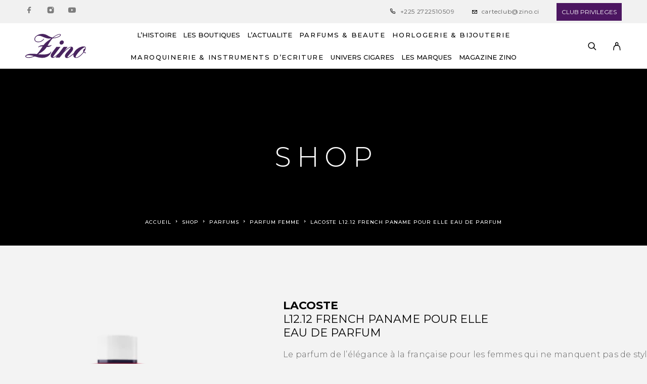

--- FILE ---
content_type: text/html; charset=UTF-8
request_url: https://zino.ci/shop/lacoste-l12-12-french-paname-pour-elle-eau-de-parfum/
body_size: 46339
content:
<!DOCTYPE html>
<html dir="ltr" lang="fr-FR" prefix="og: https://ogp.me/ns#">
<head>
	<meta charset="UTF-8">
	<meta name="viewport" content="width=device-width, initial-scale=1, maximum-scale=1, user-scalable=no"/>
	<meta name="format-detection" content="telephone=no"/>
	<link rel="profile" href="//gmpg.org/xfn/11">
	<title>LACOSTE L12.12 FRENCH PANAME POUR ELLE Eau de Parfum - zino</title>
	<style>img:is([sizes="auto" i], [sizes^="auto," i]) { contain-intrinsic-size: 3000px 1500px }</style>
	
		<!-- All in One SEO Pro 4.9.0 - aioseo.com -->
	<meta name="description" content="Le parfum de l&#039;élégance à la française pour les femmes qui ne manquent pas de style et de panache. Pour un jeu de séduction infusé d&#039;énergie de et liberté de mouvement fidèle à l&#039;esprit Lacoste..." />
	<meta name="robots" content="max-image-preview:large" />
	<link rel="canonical" href="https://zino.ci/shop/lacoste-l12-12-french-paname-pour-elle-eau-de-parfum/" />
	<meta name="generator" content="All in One SEO Pro (AIOSEO) 4.9.0" />
		<meta property="og:locale" content="fr_FR" />
		<meta property="og:site_name" content="zino - Côte d&#039;Ivoire" />
		<meta property="og:type" content="article" />
		<meta property="og:title" content="LACOSTE L12.12 FRENCH PANAME POUR ELLE Eau de Parfum - zino" />
		<meta property="og:description" content="Le parfum de l&#039;élégance à la française pour les femmes qui ne manquent pas de style et de panache. Pour un jeu de séduction infusé d&#039;énergie de et liberté de mouvement fidèle à l&#039;esprit Lacoste..." />
		<meta property="og:url" content="https://zino.ci/shop/lacoste-l12-12-french-paname-pour-elle-eau-de-parfum/" />
		<meta property="article:published_time" content="2022-12-14T11:30:18+00:00" />
		<meta property="article:modified_time" content="2023-06-19T10:54:19+00:00" />
		<meta property="article:publisher" content="https://www.facebook.com/ZINO.ABIDJAN/" />
		<meta name="twitter:card" content="summary_large_image" />
		<meta name="twitter:title" content="LACOSTE L12.12 FRENCH PANAME POUR ELLE Eau de Parfum - zino" />
		<meta name="twitter:description" content="Le parfum de l&#039;élégance à la française pour les femmes qui ne manquent pas de style et de panache. Pour un jeu de séduction infusé d&#039;énergie de et liberté de mouvement fidèle à l&#039;esprit Lacoste..." />
		<script type="application/ld+json" class="aioseo-schema">
			{"@context":"https:\/\/schema.org","@graph":[{"@type":"BreadcrumbList","@id":"https:\/\/zino.ci\/shop\/lacoste-l12-12-french-paname-pour-elle-eau-de-parfum\/#breadcrumblist","itemListElement":[{"@type":"ListItem","@id":"https:\/\/zino.ci#listItem","position":1,"name":"Home","item":"https:\/\/zino.ci","nextItem":{"@type":"ListItem","@id":"https:\/\/zino.ci\/shop\/#listItem","name":"Shop"}},{"@type":"ListItem","@id":"https:\/\/zino.ci\/shop\/#listItem","position":2,"name":"Shop","item":"https:\/\/zino.ci\/shop\/","nextItem":{"@type":"ListItem","@id":"https:\/\/zino.ci\/product-category\/parfums\/#listItem","name":"PARFUMS"},"previousItem":{"@type":"ListItem","@id":"https:\/\/zino.ci#listItem","name":"Home"}},{"@type":"ListItem","@id":"https:\/\/zino.ci\/product-category\/parfums\/#listItem","position":3,"name":"PARFUMS","item":"https:\/\/zino.ci\/product-category\/parfums\/","nextItem":{"@type":"ListItem","@id":"https:\/\/zino.ci\/product-category\/parfums\/parfum-femme\/#listItem","name":"Parfum femme"},"previousItem":{"@type":"ListItem","@id":"https:\/\/zino.ci\/shop\/#listItem","name":"Shop"}},{"@type":"ListItem","@id":"https:\/\/zino.ci\/product-category\/parfums\/parfum-femme\/#listItem","position":4,"name":"Parfum femme","item":"https:\/\/zino.ci\/product-category\/parfums\/parfum-femme\/","nextItem":{"@type":"ListItem","@id":"https:\/\/zino.ci\/shop\/lacoste-l12-12-french-paname-pour-elle-eau-de-parfum\/#listItem","name":"LACOSTE  L12.12 FRENCH PANAME POUR ELLE  Eau de Parfum"},"previousItem":{"@type":"ListItem","@id":"https:\/\/zino.ci\/product-category\/parfums\/#listItem","name":"PARFUMS"}},{"@type":"ListItem","@id":"https:\/\/zino.ci\/shop\/lacoste-l12-12-french-paname-pour-elle-eau-de-parfum\/#listItem","position":5,"name":"LACOSTE  L12.12 FRENCH PANAME POUR ELLE  Eau de Parfum","previousItem":{"@type":"ListItem","@id":"https:\/\/zino.ci\/product-category\/parfums\/parfum-femme\/#listItem","name":"Parfum femme"}}]},{"@type":"ItemPage","@id":"https:\/\/zino.ci\/shop\/lacoste-l12-12-french-paname-pour-elle-eau-de-parfum\/#itempage","url":"https:\/\/zino.ci\/shop\/lacoste-l12-12-french-paname-pour-elle-eau-de-parfum\/","name":"LACOSTE L12.12 FRENCH PANAME POUR ELLE Eau de Parfum - zino","description":"Le parfum de l'\u00e9l\u00e9gance \u00e0 la fran\u00e7aise pour les femmes qui ne manquent pas de style et de panache. Pour un jeu de s\u00e9duction infus\u00e9 d'\u00e9nergie de et libert\u00e9 de mouvement fid\u00e8le \u00e0 l'esprit Lacoste...","inLanguage":"fr-FR","isPartOf":{"@id":"https:\/\/zino.ci\/#website"},"breadcrumb":{"@id":"https:\/\/zino.ci\/shop\/lacoste-l12-12-french-paname-pour-elle-eau-de-parfum\/#breadcrumblist"},"image":{"@type":"ImageObject","url":"https:\/\/i0.wp.com\/zino.ci\/wp-content\/uploads\/2022\/12\/MODEL_IMAGE_-_2022-12-06T215905.664-removebg-preview-290x290-1.png?fit=290%2C290&ssl=1","@id":"https:\/\/zino.ci\/shop\/lacoste-l12-12-french-paname-pour-elle-eau-de-parfum\/#mainImage","width":290,"height":290},"primaryImageOfPage":{"@id":"https:\/\/zino.ci\/shop\/lacoste-l12-12-french-paname-pour-elle-eau-de-parfum\/#mainImage"},"datePublished":"2022-12-14T11:30:18+00:00","dateModified":"2023-06-19T10:54:19+00:00"},{"@type":"Organization","@id":"https:\/\/zino.ci\/#organization","name":"Zino","description":"C\u00f4te d'Ivoire","url":"https:\/\/zino.ci\/","telephone":"+2252722510511","logo":{"@type":"ImageObject","url":"https:\/\/zino.ci\/wp-content\/uploads\/2022\/10\/log-zino-2.svg","@id":"https:\/\/zino.ci\/shop\/lacoste-l12-12-french-paname-pour-elle-eau-de-parfum\/#organizationLogo","width":271,"height":106},"image":{"@id":"https:\/\/zino.ci\/shop\/lacoste-l12-12-french-paname-pour-elle-eau-de-parfum\/#organizationLogo"},"sameAs":["https:\/\/www.facebook.com\/ZINO.ABIDJAN\/","https:\/\/www.instagram.com\/zino_cotedivoire\/?hl=fr","https:\/\/www.youtube.com\/@zinotv9563\/featured"]},{"@type":"WebPage","@id":"https:\/\/zino.ci\/shop\/lacoste-l12-12-french-paname-pour-elle-eau-de-parfum\/#webpage","url":"https:\/\/zino.ci\/shop\/lacoste-l12-12-french-paname-pour-elle-eau-de-parfum\/","name":"LACOSTE L12.12 FRENCH PANAME POUR ELLE Eau de Parfum - zino","description":"Le parfum de l'\u00e9l\u00e9gance \u00e0 la fran\u00e7aise pour les femmes qui ne manquent pas de style et de panache. Pour un jeu de s\u00e9duction infus\u00e9 d'\u00e9nergie de et libert\u00e9 de mouvement fid\u00e8le \u00e0 l'esprit Lacoste...","inLanguage":"fr-FR","isPartOf":{"@id":"https:\/\/zino.ci\/#website"},"breadcrumb":{"@id":"https:\/\/zino.ci\/shop\/lacoste-l12-12-french-paname-pour-elle-eau-de-parfum\/#breadcrumblist"},"image":{"@type":"ImageObject","url":"https:\/\/i0.wp.com\/zino.ci\/wp-content\/uploads\/2022\/12\/MODEL_IMAGE_-_2022-12-06T215905.664-removebg-preview-290x290-1.png?fit=290%2C290&ssl=1","@id":"https:\/\/zino.ci\/shop\/lacoste-l12-12-french-paname-pour-elle-eau-de-parfum\/#mainImage","width":290,"height":290},"primaryImageOfPage":{"@id":"https:\/\/zino.ci\/shop\/lacoste-l12-12-french-paname-pour-elle-eau-de-parfum\/#mainImage"},"datePublished":"2022-12-14T11:30:18+00:00","dateModified":"2023-06-19T10:54:19+00:00"},{"@type":"WebSite","@id":"https:\/\/zino.ci\/#website","url":"https:\/\/zino.ci\/","name":"Zino","description":"C\u00f4te d'Ivoire","inLanguage":"fr-FR","publisher":{"@id":"https:\/\/zino.ci\/#organization"}}]}
		</script>
		<!-- All in One SEO Pro -->

			<link rel="stylesheet" href="//fonts.googleapis.com/css?family=Montserrat%3A200%2Cregular%2Citalic%2C500%2C600%2C700%2C900%26subset%3Dlatin%2Clatin-ext&#038;display=swap">
				<link rel="stylesheet" href="https://zino.ci/wp-content/themes/luchiana/assets/font/theme-icons.css?ver=1762867034">
				<script>var ideapark_supports_html5_storage = !1;
			try {
				ideapark_supports_html5_storage = "localStorage" in window && null !== window.localStorage, window.localStorage.setItem("ip", "test"), window.localStorage.removeItem("ip")
			} catch (t) {
				ideapark_supports_html5_storage = !1
			}</script>
		<script>window._wca = window._wca || [];</script>
<link rel='dns-prefetch' href='//stats.wp.com' />
<link rel='preconnect' href='//i0.wp.com' />
<link rel='preconnect' href='//c0.wp.com' />
<link rel="alternate" type="application/rss+xml" title="zino &raquo; Flux" href="https://zino.ci/feed/" />
<link rel="alternate" type="application/rss+xml" title="zino &raquo; Flux des commentaires" href="https://zino.ci/comments/feed/" />
<link rel="alternate" type="application/rss+xml" title="zino &raquo; LACOSTE  L12.12 FRENCH PANAME POUR ELLE  Eau de Parfum Flux des commentaires" href="https://zino.ci/shop/lacoste-l12-12-french-paname-pour-elle-eau-de-parfum/feed/" />
		<!-- This site uses the Google Analytics by MonsterInsights plugin v9.10.0 - Using Analytics tracking - https://www.monsterinsights.com/ -->
							<script src="//www.googletagmanager.com/gtag/js?id=G-N1BSPVKDEF"  data-cfasync="false" data-wpfc-render="false" type="text/javascript" async></script>
			<script data-cfasync="false" data-wpfc-render="false" type="text/javascript">
				var mi_version = '9.10.0';
				var mi_track_user = true;
				var mi_no_track_reason = '';
								var MonsterInsightsDefaultLocations = {"page_location":"https:\/\/zino.ci\/shop\/lacoste-l12-12-french-paname-pour-elle-eau-de-parfum\/"};
								if ( typeof MonsterInsightsPrivacyGuardFilter === 'function' ) {
					var MonsterInsightsLocations = (typeof MonsterInsightsExcludeQuery === 'object') ? MonsterInsightsPrivacyGuardFilter( MonsterInsightsExcludeQuery ) : MonsterInsightsPrivacyGuardFilter( MonsterInsightsDefaultLocations );
				} else {
					var MonsterInsightsLocations = (typeof MonsterInsightsExcludeQuery === 'object') ? MonsterInsightsExcludeQuery : MonsterInsightsDefaultLocations;
				}

								var disableStrs = [
										'ga-disable-G-N1BSPVKDEF',
									];

				/* Function to detect opted out users */
				function __gtagTrackerIsOptedOut() {
					for (var index = 0; index < disableStrs.length; index++) {
						if (document.cookie.indexOf(disableStrs[index] + '=true') > -1) {
							return true;
						}
					}

					return false;
				}

				/* Disable tracking if the opt-out cookie exists. */
				if (__gtagTrackerIsOptedOut()) {
					for (var index = 0; index < disableStrs.length; index++) {
						window[disableStrs[index]] = true;
					}
				}

				/* Opt-out function */
				function __gtagTrackerOptout() {
					for (var index = 0; index < disableStrs.length; index++) {
						document.cookie = disableStrs[index] + '=true; expires=Thu, 31 Dec 2099 23:59:59 UTC; path=/';
						window[disableStrs[index]] = true;
					}
				}

				if ('undefined' === typeof gaOptout) {
					function gaOptout() {
						__gtagTrackerOptout();
					}
				}
								window.dataLayer = window.dataLayer || [];

				window.MonsterInsightsDualTracker = {
					helpers: {},
					trackers: {},
				};
				if (mi_track_user) {
					function __gtagDataLayer() {
						dataLayer.push(arguments);
					}

					function __gtagTracker(type, name, parameters) {
						if (!parameters) {
							parameters = {};
						}

						if (parameters.send_to) {
							__gtagDataLayer.apply(null, arguments);
							return;
						}

						if (type === 'event') {
														parameters.send_to = monsterinsights_frontend.v4_id;
							var hookName = name;
							if (typeof parameters['event_category'] !== 'undefined') {
								hookName = parameters['event_category'] + ':' + name;
							}

							if (typeof MonsterInsightsDualTracker.trackers[hookName] !== 'undefined') {
								MonsterInsightsDualTracker.trackers[hookName](parameters);
							} else {
								__gtagDataLayer('event', name, parameters);
							}
							
						} else {
							__gtagDataLayer.apply(null, arguments);
						}
					}

					__gtagTracker('js', new Date());
					__gtagTracker('set', {
						'developer_id.dZGIzZG': true,
											});
					if ( MonsterInsightsLocations.page_location ) {
						__gtagTracker('set', MonsterInsightsLocations);
					}
										__gtagTracker('config', 'G-N1BSPVKDEF', {"forceSSL":"true","link_attribution":"true"} );
										window.gtag = __gtagTracker;										(function () {
						/* https://developers.google.com/analytics/devguides/collection/analyticsjs/ */
						/* ga and __gaTracker compatibility shim. */
						var noopfn = function () {
							return null;
						};
						var newtracker = function () {
							return new Tracker();
						};
						var Tracker = function () {
							return null;
						};
						var p = Tracker.prototype;
						p.get = noopfn;
						p.set = noopfn;
						p.send = function () {
							var args = Array.prototype.slice.call(arguments);
							args.unshift('send');
							__gaTracker.apply(null, args);
						};
						var __gaTracker = function () {
							var len = arguments.length;
							if (len === 0) {
								return;
							}
							var f = arguments[len - 1];
							if (typeof f !== 'object' || f === null || typeof f.hitCallback !== 'function') {
								if ('send' === arguments[0]) {
									var hitConverted, hitObject = false, action;
									if ('event' === arguments[1]) {
										if ('undefined' !== typeof arguments[3]) {
											hitObject = {
												'eventAction': arguments[3],
												'eventCategory': arguments[2],
												'eventLabel': arguments[4],
												'value': arguments[5] ? arguments[5] : 1,
											}
										}
									}
									if ('pageview' === arguments[1]) {
										if ('undefined' !== typeof arguments[2]) {
											hitObject = {
												'eventAction': 'page_view',
												'page_path': arguments[2],
											}
										}
									}
									if (typeof arguments[2] === 'object') {
										hitObject = arguments[2];
									}
									if (typeof arguments[5] === 'object') {
										Object.assign(hitObject, arguments[5]);
									}
									if ('undefined' !== typeof arguments[1].hitType) {
										hitObject = arguments[1];
										if ('pageview' === hitObject.hitType) {
											hitObject.eventAction = 'page_view';
										}
									}
									if (hitObject) {
										action = 'timing' === arguments[1].hitType ? 'timing_complete' : hitObject.eventAction;
										hitConverted = mapArgs(hitObject);
										__gtagTracker('event', action, hitConverted);
									}
								}
								return;
							}

							function mapArgs(args) {
								var arg, hit = {};
								var gaMap = {
									'eventCategory': 'event_category',
									'eventAction': 'event_action',
									'eventLabel': 'event_label',
									'eventValue': 'event_value',
									'nonInteraction': 'non_interaction',
									'timingCategory': 'event_category',
									'timingVar': 'name',
									'timingValue': 'value',
									'timingLabel': 'event_label',
									'page': 'page_path',
									'location': 'page_location',
									'title': 'page_title',
									'referrer' : 'page_referrer',
								};
								for (arg in args) {
																		if (!(!args.hasOwnProperty(arg) || !gaMap.hasOwnProperty(arg))) {
										hit[gaMap[arg]] = args[arg];
									} else {
										hit[arg] = args[arg];
									}
								}
								return hit;
							}

							try {
								f.hitCallback();
							} catch (ex) {
							}
						};
						__gaTracker.create = newtracker;
						__gaTracker.getByName = newtracker;
						__gaTracker.getAll = function () {
							return [];
						};
						__gaTracker.remove = noopfn;
						__gaTracker.loaded = true;
						window['__gaTracker'] = __gaTracker;
					})();
									} else {
										console.log("");
					(function () {
						function __gtagTracker() {
							return null;
						}

						window['__gtagTracker'] = __gtagTracker;
						window['gtag'] = __gtagTracker;
					})();
									}
			</script>
							<!-- / Google Analytics by MonsterInsights -->
		<script type="text/javascript">
/* <![CDATA[ */
window._wpemojiSettings = {"baseUrl":"https:\/\/s.w.org\/images\/core\/emoji\/16.0.1\/72x72\/","ext":".png","svgUrl":"https:\/\/s.w.org\/images\/core\/emoji\/16.0.1\/svg\/","svgExt":".svg","source":{"concatemoji":"https:\/\/zino.ci\/wp-includes\/js\/wp-emoji-release.min.js?ver=6.8.3"}};
/*! This file is auto-generated */
!function(s,n){var o,i,e;function c(e){try{var t={supportTests:e,timestamp:(new Date).valueOf()};sessionStorage.setItem(o,JSON.stringify(t))}catch(e){}}function p(e,t,n){e.clearRect(0,0,e.canvas.width,e.canvas.height),e.fillText(t,0,0);var t=new Uint32Array(e.getImageData(0,0,e.canvas.width,e.canvas.height).data),a=(e.clearRect(0,0,e.canvas.width,e.canvas.height),e.fillText(n,0,0),new Uint32Array(e.getImageData(0,0,e.canvas.width,e.canvas.height).data));return t.every(function(e,t){return e===a[t]})}function u(e,t){e.clearRect(0,0,e.canvas.width,e.canvas.height),e.fillText(t,0,0);for(var n=e.getImageData(16,16,1,1),a=0;a<n.data.length;a++)if(0!==n.data[a])return!1;return!0}function f(e,t,n,a){switch(t){case"flag":return n(e,"\ud83c\udff3\ufe0f\u200d\u26a7\ufe0f","\ud83c\udff3\ufe0f\u200b\u26a7\ufe0f")?!1:!n(e,"\ud83c\udde8\ud83c\uddf6","\ud83c\udde8\u200b\ud83c\uddf6")&&!n(e,"\ud83c\udff4\udb40\udc67\udb40\udc62\udb40\udc65\udb40\udc6e\udb40\udc67\udb40\udc7f","\ud83c\udff4\u200b\udb40\udc67\u200b\udb40\udc62\u200b\udb40\udc65\u200b\udb40\udc6e\u200b\udb40\udc67\u200b\udb40\udc7f");case"emoji":return!a(e,"\ud83e\udedf")}return!1}function g(e,t,n,a){var r="undefined"!=typeof WorkerGlobalScope&&self instanceof WorkerGlobalScope?new OffscreenCanvas(300,150):s.createElement("canvas"),o=r.getContext("2d",{willReadFrequently:!0}),i=(o.textBaseline="top",o.font="600 32px Arial",{});return e.forEach(function(e){i[e]=t(o,e,n,a)}),i}function t(e){var t=s.createElement("script");t.src=e,t.defer=!0,s.head.appendChild(t)}"undefined"!=typeof Promise&&(o="wpEmojiSettingsSupports",i=["flag","emoji"],n.supports={everything:!0,everythingExceptFlag:!0},e=new Promise(function(e){s.addEventListener("DOMContentLoaded",e,{once:!0})}),new Promise(function(t){var n=function(){try{var e=JSON.parse(sessionStorage.getItem(o));if("object"==typeof e&&"number"==typeof e.timestamp&&(new Date).valueOf()<e.timestamp+604800&&"object"==typeof e.supportTests)return e.supportTests}catch(e){}return null}();if(!n){if("undefined"!=typeof Worker&&"undefined"!=typeof OffscreenCanvas&&"undefined"!=typeof URL&&URL.createObjectURL&&"undefined"!=typeof Blob)try{var e="postMessage("+g.toString()+"("+[JSON.stringify(i),f.toString(),p.toString(),u.toString()].join(",")+"));",a=new Blob([e],{type:"text/javascript"}),r=new Worker(URL.createObjectURL(a),{name:"wpTestEmojiSupports"});return void(r.onmessage=function(e){c(n=e.data),r.terminate(),t(n)})}catch(e){}c(n=g(i,f,p,u))}t(n)}).then(function(e){for(var t in e)n.supports[t]=e[t],n.supports.everything=n.supports.everything&&n.supports[t],"flag"!==t&&(n.supports.everythingExceptFlag=n.supports.everythingExceptFlag&&n.supports[t]);n.supports.everythingExceptFlag=n.supports.everythingExceptFlag&&!n.supports.flag,n.DOMReady=!1,n.readyCallback=function(){n.DOMReady=!0}}).then(function(){return e}).then(function(){var e;n.supports.everything||(n.readyCallback(),(e=n.source||{}).concatemoji?t(e.concatemoji):e.wpemoji&&e.twemoji&&(t(e.twemoji),t(e.wpemoji)))}))}((window,document),window._wpemojiSettings);
/* ]]> */
</script>
<link rel='stylesheet' id='font-awesome-css' href='https://zino.ci/wp-content/plugins/advanced-product-labels-for-woocommerce/berocket/assets/css/font-awesome.min.css?ver=6.8.3' type='text/css' media='all' />
<link rel='stylesheet' id='berocket_products_label_style-css' href='https://zino.ci/wp-content/plugins/advanced-product-labels-for-woocommerce/css/frontend.css?ver=3.3.3' type='text/css' media='all' />
<style id='berocket_products_label_style-inline-css' type='text/css'>

        .berocket_better_labels:before,
        .berocket_better_labels:after {
            clear: both;
            content: " ";
            display: block;
        }
        .berocket_better_labels.berocket_better_labels_image {
            position: absolute!important;
            top: 0px!important;
            bottom: 0px!important;
            left: 0px!important;
            right: 0px!important;
            pointer-events: none;
        }
        .berocket_better_labels.berocket_better_labels_image * {
            pointer-events: none;
        }
        .berocket_better_labels.berocket_better_labels_image img,
        .berocket_better_labels.berocket_better_labels_image .fa,
        .berocket_better_labels.berocket_better_labels_image .berocket_color_label,
        .berocket_better_labels.berocket_better_labels_image .berocket_image_background,
        .berocket_better_labels .berocket_better_labels_line .br_alabel,
        .berocket_better_labels .berocket_better_labels_line .br_alabel span {
            pointer-events: all;
        }
        .berocket_better_labels .berocket_color_label,
        .br_alabel .berocket_color_label {
            width: 100%;
            height: 100%;
            display: block;
        }
        .berocket_better_labels .berocket_better_labels_position_left {
            text-align:left;
            float: left;
            clear: left;
        }
        .berocket_better_labels .berocket_better_labels_position_center {
            text-align:center;
        }
        .berocket_better_labels .berocket_better_labels_position_right {
            text-align:right;
            float: right;
            clear: right;
        }
        .berocket_better_labels.berocket_better_labels_label {
            clear: both
        }
        .berocket_better_labels .berocket_better_labels_line {
            line-height: 1px;
        }
        .berocket_better_labels.berocket_better_labels_label .berocket_better_labels_line {
            clear: none;
        }
        .berocket_better_labels .berocket_better_labels_position_left .berocket_better_labels_line {
            clear: left;
        }
        .berocket_better_labels .berocket_better_labels_position_right .berocket_better_labels_line {
            clear: right;
        }
        .berocket_better_labels .berocket_better_labels_line .br_alabel {
            display: inline-block;
            position: relative;
            top: 0!important;
            left: 0!important;
            right: 0!important;
            line-height: 1px;
        }.berocket_better_labels .berocket_better_labels_position {
                display: flex;
                flex-direction: column;
            }
            .berocket_better_labels .berocket_better_labels_position.berocket_better_labels_position_left {
                align-items: start;
            }
            .berocket_better_labels .berocket_better_labels_position.berocket_better_labels_position_right {
                align-items: end;
            }
            .rtl .berocket_better_labels .berocket_better_labels_position.berocket_better_labels_position_left {
                align-items: end;
            }
            .rtl .berocket_better_labels .berocket_better_labels_position.berocket_better_labels_position_right {
                align-items: start;
            }
            .berocket_better_labels .berocket_better_labels_position.berocket_better_labels_position_center {
                align-items: center;
            }
            .berocket_better_labels .berocket_better_labels_position .berocket_better_labels_inline {
                display: flex;
                align-items: start;
            }
</style>
<style id='wp-emoji-styles-inline-css' type='text/css'>

	img.wp-smiley, img.emoji {
		display: inline !important;
		border: none !important;
		box-shadow: none !important;
		height: 1em !important;
		width: 1em !important;
		margin: 0 0.07em !important;
		vertical-align: -0.1em !important;
		background: none !important;
		padding: 0 !important;
	}
</style>
<style id='classic-theme-styles-inline-css' type='text/css'>
/*! This file is auto-generated */
.wp-block-button__link{color:#fff;background-color:#32373c;border-radius:9999px;box-shadow:none;text-decoration:none;padding:calc(.667em + 2px) calc(1.333em + 2px);font-size:1.125em}.wp-block-file__button{background:#32373c;color:#fff;text-decoration:none}
</style>
<link rel='stylesheet' id='CALCULATIONCF7-front-css-css' href='https://zino.ci/wp-content/plugins/calculation-for-contact-form-7/assets/css/front.css?ver=2.0.0' type='text/css' media='all' />
<link rel='stylesheet' id='contact-form-7-css' href='https://zino.ci/wp-content/plugins/contact-form-7/includes/css/styles.css?ver=6.1.3' type='text/css' media='all' />
<link rel='stylesheet' id='slicknavcss-css' href='https://zino.ci/wp-content/plugins/slicknav-mobile-menu/css/slicknav.min.css?ver=1.0.11' type='text/css' media='all' />
<style id='slicknavcss-inline-css' type='text/css'>


        new_menu {
                display: none;
        }

        .slicknav_menu {
                background: rgba(76,76,76,0.44);
        }

        .slicknav-flex{
               display: -webkit-box;
               display: -ms-flexbox;
               display: flex;
               justify-content:flex-end;
        }

        .slicknav_btn {
                background-color:rgba(73,36,95,0.58);
        }

        a.slicknav_open {
                background-color:#222222;
        }

        .slicknav_nav .slicknav_arrow {
                float:right;
        }

        .slicknav_menu .slicknav_menutxt {
                color: #fff;
                text-shadow: none;
                font-size: 16px;
                font-weight: normal;
        }

        .slicknav_menu .slicknav_icon-bar {
                background-color: rgba(73,36,95,0.58);
                box-shadow: none;
        }

        .slicknav_nav li a {
                color: #fff;
                text-transform: none;
                font-size: 16px;
                padding: 5px 10px;
        }

        .slicknav_nav a:hover,
        .slicknav_nav .slicknav_row:hover {
                background: rgba(204,204,204,0.3);
        }

        .slicknav_nav .menu-item a:hover,
        .slicknav_nav a span:hover {
                color: #222222;
        }

        .slicknav_nav input[type='submit']{
                background: #222222;
                color: #fff;
        }

        .slicknav-logo-text a{
                color: #222222;
        }


        @media screen and (min-width: 600px) {
                .slicknav_menu {
                        display: none;
                }

                new_menu {
                        display: none;
                }
        }
        
        .slicknav-flex{
                display: -webkit-box;
                display: -ms-flexbox;
                display: flex;
                -webkit-box-pack: justify;
                -ms-flex-pack: justify;
                justify-content:space-between;
        }
        
         .slicknav_menu {
                position: fixed;
                width: 100%;
                left: 0;
                top: 0;
                z-index: 99999;
        }

        html {
               padding-top: 45px;
        }

        @media screen and (min-width:600px) {

                 html {
                        padding-top: 0;
                 }
        }

         
         .site-header,
         .fl-page-header {
                display: none;
         }

        @media screen and (min-width:600px) {
         .site-header,
         .fl-page-header {
                display: block;
         }
            }
</style>
<style id='woocommerce-inline-inline-css' type='text/css'>
.woocommerce form .form-row .required { visibility: visible; }
</style>
<link rel='stylesheet' id='ideapark_fonts-icons-css' href='https://zino.ci/wp-content/uploads/ideapark_fonts/font-style-954c3805.min.css?ver=6.8.3' type='text/css' media='all' />
<link rel='stylesheet' id='ekit-widget-styles-css' href='https://zino.ci/wp-content/plugins/elementskit-lite/widgets/init/assets/css/widget-styles.css?ver=3.7.6' type='text/css' media='all' />
<link rel='stylesheet' id='ekit-responsive-css' href='https://zino.ci/wp-content/plugins/elementskit-lite/widgets/init/assets/css/responsive.css?ver=3.7.6' type='text/css' media='all' />
<link rel='stylesheet' id='ideapark-core-css' href='https://zino.ci/wp-content/uploads/luchiana/min.css?ver=1762868628' type='text/css' media='all' />
<style id='ideapark-core-inline-css' type='text/css'>

@font-face {
font-family: 'star';
src: url('//zino.ci/wp-content/plugins/woocommerce/assets/fonts/star.eot');
src: url('//zino.ci/wp-content/plugins/woocommerce/assets/fonts/star.eot?#iefix') format('embedded-opentype'),
	url('//zino.ci/wp-content/plugins/woocommerce/assets/fonts/star.woff') format('woff'),
	url('//zino.ci/wp-content/plugins/woocommerce/assets/fonts/star.ttf') format('truetype'),
	url('//zino.ci/wp-content/plugins/woocommerce/assets/fonts/star.svg#star') format('svg');
font-weight: normal;
font-style: normal;
}
</style>
<link rel='stylesheet' id='elementor-frontend-css' href='https://zino.ci/wp-content/uploads/elementor/css/custom-frontend.min.css?ver=1763978088' type='text/css' media='all' />
<link rel='stylesheet' id='elementor-post-1052-css' href='https://zino.ci/wp-content/uploads/elementor/css/post-1052.css?ver=1763978088' type='text/css' media='all' />
<link rel='stylesheet' id='widget-heading-css' href='https://zino.ci/wp-content/plugins/elementor/assets/css/widget-heading.min.css?ver=3.33.0' type='text/css' media='all' />
<link rel='stylesheet' id='widget-icon-list-css' href='https://zino.ci/wp-content/uploads/elementor/css/custom-widget-icon-list.min.css?ver=1763978088' type='text/css' media='all' />
<link rel='stylesheet' id='elementor-icons-shared-0-css' href='https://zino.ci/wp-content/plugins/elementor/assets/lib/font-awesome/css/fontawesome.min.css?ver=5.15.3' type='text/css' media='all' />
<link rel='stylesheet' id='elementor-icons-fa-solid-css' href='https://zino.ci/wp-content/plugins/elementor/assets/lib/font-awesome/css/solid.min.css?ver=5.15.3' type='text/css' media='all' />
<script type="text/template" id="tmpl-variation-template">
	<div class="woocommerce-variation-description">{{{ data.variation.variation_description }}}</div>
	<div class="woocommerce-variation-price">{{{ data.variation.price_html }}}</div>
	<div class="woocommerce-variation-availability">{{{ data.variation.availability_html }}}</div>
</script>
<script type="text/template" id="tmpl-unavailable-variation-template">
	<p role="alert">Désolé, ce produit n&rsquo;est pas disponible. Veuillez choisir une combinaison différente.</p>
</script>
<script type="text/javascript" src="https://c0.wp.com/c/6.8.3/wp-includes/js/jquery/jquery.min.js" id="jquery-core-js"></script>
<script type="text/javascript" src="https://c0.wp.com/c/6.8.3/wp-includes/js/jquery/jquery-migrate.min.js" id="jquery-migrate-js"></script>
<script type="text/javascript" src="https://zino.ci/wp-content/plugins/google-analytics-for-wordpress/assets/js/frontend-gtag.min.js?ver=9.10.0" id="monsterinsights-frontend-script-js" async="async" data-wp-strategy="async"></script>
<script data-cfasync="false" data-wpfc-render="false" type="text/javascript" id='monsterinsights-frontend-script-js-extra'>/* <![CDATA[ */
var monsterinsights_frontend = {"js_events_tracking":"true","download_extensions":"doc,pdf,ppt,zip,xls,docx,pptx,xlsx","inbound_paths":"[{\"path\":\"\\\/go\\\/\",\"label\":\"affiliate\"},{\"path\":\"\\\/recommend\\\/\",\"label\":\"affiliate\"}]","home_url":"https:\/\/zino.ci","hash_tracking":"false","v4_id":"G-N1BSPVKDEF"};/* ]]> */
</script>
<script type="text/javascript" src="https://zino.ci/wp-content/plugins/slicknav-mobile-menu/js/jquery.slicknav.min.js?ver=1.0.11" id="slicknavjs-js"></script>
<script type="text/javascript" id="slicknav-init-js-extra">
/* <![CDATA[ */
var slickNavVars = {"ng_slicknav":{"ng_slicknav_menu":"new_menu","ng_slicknav_position":"body","ng_slicknav_parent_links":false,"ng_slicknav_close_click":false,"ng_slicknav_child_links":false,"ng_slicknav_speed":400,"ng_slicknav_label":"","ng_slicknav_fixhead":true,"ng_slicknav_hidedesktop":"none","ng_slicknav_brand":"https:\/\/zino.ci\/wp-content\/uploads\/2023\/11\/log-zino-2.jpg","ng_slicknav_brand_text":"","ng_slicknav_search":false,"ng_slicknav_search_text":"search...","ng_slicksearch":"https:\/\/zino.ci\/","ng_slicknav_closedsymbol":"","ng_slicknav_openedsymbol":"","ng_slicknav_alt":"","ng_slicknav_accordion":false,"ng_slicknav_animation_library":"jquery"}};
/* ]]> */
</script>
<script type="text/javascript" src="https://zino.ci/wp-content/plugins/slicknav-mobile-menu/js/slick-init.js?ver=1.9.1" id="slicknav-init-js"></script>
<script type="text/javascript" id="wc-single-product-js-extra">
/* <![CDATA[ */
var wc_single_product_params = {"i18n_required_rating_text":"Veuillez s\u00e9lectionner une note","i18n_rating_options":["1\u00a0\u00e9toile sur 5","2\u00a0\u00e9toiles sur 5","3\u00a0\u00e9toiles sur 5","4\u00a0\u00e9toiles sur 5","5\u00a0\u00e9toiles sur 5"],"i18n_product_gallery_trigger_text":"Voir la galerie d\u2019images en plein \u00e9cran","review_rating_required":"yes","flexslider":{"rtl":false,"animation":"slide","smoothHeight":true,"directionNav":false,"controlNav":"thumbnails","slideshow":false,"animationSpeed":500,"animationLoop":false,"allowOneSlide":false},"zoom_enabled":"","zoom_options":[],"photoswipe_enabled":"","photoswipe_options":{"shareEl":false,"closeOnScroll":false,"history":false,"hideAnimationDuration":0,"showAnimationDuration":0},"flexslider_enabled":""};
/* ]]> */
</script>
<script type="text/javascript" src="https://c0.wp.com/p/woocommerce/10.3.5/assets/js/frontend/single-product.min.js" id="wc-single-product-js" defer="defer" data-wp-strategy="defer"></script>
<script type="text/javascript" src="https://c0.wp.com/p/woocommerce/10.3.5/assets/js/js-cookie/js.cookie.min.js" id="wc-js-cookie-js" defer="defer" data-wp-strategy="defer"></script>
<script type="text/javascript" src="https://stats.wp.com/s-202548.js" id="woocommerce-analytics-js" defer="defer" data-wp-strategy="defer"></script>
<link rel="https://api.w.org/" href="https://zino.ci/wp-json/" /><link rel="alternate" title="JSON" type="application/json" href="https://zino.ci/wp-json/wp/v2/product/58512" /><link rel="EditURI" type="application/rsd+xml" title="RSD" href="https://zino.ci/xmlrpc.php?rsd" />
<meta name="generator" content="WordPress 6.8.3" />
<meta name="generator" content="Theme Plugin 4.10" />
<meta name="generator" content="WooCommerce 10.3.5" />
<meta name="generator" content="Luchiana 5.8" />
<link rel='shortlink' href='https://zino.ci/?p=58512' />
<link rel="alternate" title="oEmbed (JSON)" type="application/json+oembed" href="https://zino.ci/wp-json/oembed/1.0/embed?url=https%3A%2F%2Fzino.ci%2Fshop%2Flacoste-l12-12-french-paname-pour-elle-eau-de-parfum%2F" />
<link rel="alternate" title="oEmbed (XML)" type="text/xml+oembed" href="https://zino.ci/wp-json/oembed/1.0/embed?url=https%3A%2F%2Fzino.ci%2Fshop%2Flacoste-l12-12-french-paname-pour-elle-eau-de-parfum%2F&#038;format=xml" />
<style>.product .images {position: relative;}</style><script>
 const ico = document.getElementsByClassName('c-header__button-link c-header__button-link--account')
        ico[1].href="https://clubprivileges.zino.ci/";

        </script>
<!-- Meta Pixel Code -->
<script>
  !function(f,b,e,v,n,t,s)
  {if(f.fbq)return;n=f.fbq=function(){n.callMethod?
  n.callMethod.apply(n,arguments):n.queue.push(arguments)};
  if(!f._fbq)f._fbq=n;n.push=n;n.loaded=!0;n.version='2.0';
  n.queue=[];t=b.createElement(e);t.async=!0;
  t.src=v;s=b.getElementsByTagName(e)[0];
  s.parentNode.insertBefore(t,s)}(window, document,'script',
  'https://connect.facebook.net/en_US/fbevents.js');
  fbq('init', '1242618979622354');
  fbq('track', 'PageView');
</script>
<noscript><img height="1" width="1" style="display:none"
  src="https://www.facebook.com/tr?id=1242618979622354&ev=PageView&noscript=1"
/></noscript>
<!-- End Meta Pixel Code -->	<style>img#wpstats{display:none}</style>
			<noscript><style>.woocommerce-product-gallery{ opacity: 1 !important; }</style></noscript>
	<meta name="generator" content="Elementor 3.33.0; features: additional_custom_breakpoints; settings: css_print_method-external, google_font-enabled, font_display-auto">

<!-- Meta Pixel Code -->
<script type='text/javascript'>
!function(f,b,e,v,n,t,s){if(f.fbq)return;n=f.fbq=function(){n.callMethod?
n.callMethod.apply(n,arguments):n.queue.push(arguments)};if(!f._fbq)f._fbq=n;
n.push=n;n.loaded=!0;n.version='2.0';n.queue=[];t=b.createElement(e);t.async=!0;
t.src=v;s=b.getElementsByTagName(e)[0];s.parentNode.insertBefore(t,s)}(window,
document,'script','https://connect.facebook.net/en_US/fbevents.js');
</script>
<!-- End Meta Pixel Code -->
<script type='text/javascript'>var url = window.location.origin + '?ob=open-bridge';
            fbq('set', 'openbridge', '918188642538449', url);
fbq('init', '918188642538449', {}, {
    "agent": "wordpress-6.8.3-4.1.5"
})</script><script type='text/javascript'>
    fbq('track', 'PageView', []);
  </script>			<style>
				.e-con.e-parent:nth-of-type(n+4):not(.e-lazyloaded):not(.e-no-lazyload),
				.e-con.e-parent:nth-of-type(n+4):not(.e-lazyloaded):not(.e-no-lazyload) * {
					background-image: none !important;
				}
				@media screen and (max-height: 1024px) {
					.e-con.e-parent:nth-of-type(n+3):not(.e-lazyloaded):not(.e-no-lazyload),
					.e-con.e-parent:nth-of-type(n+3):not(.e-lazyloaded):not(.e-no-lazyload) * {
						background-image: none !important;
					}
				}
				@media screen and (max-height: 640px) {
					.e-con.e-parent:nth-of-type(n+2):not(.e-lazyloaded):not(.e-no-lazyload),
					.e-con.e-parent:nth-of-type(n+2):not(.e-lazyloaded):not(.e-no-lazyload) * {
						background-image: none !important;
					}
				}
			</style>
			<meta name="bmi-version" content="2.0.0" />      <script defer type="text/javascript" id="bmip-js-inline-remove-js">
        function objectToQueryString(obj){
          return Object.keys(obj).map(key => key + '=' + obj[key]).join('&');
        }

        function globalBMIKeepAlive() {
          let xhr = new XMLHttpRequest();
          let data = { action: "bmip_keepalive", token: "bmip", f: "refresh" };
          let url = 'https://zino.ci/wp-admin/admin-ajax.php' + '?' + objectToQueryString(data);
          xhr.open('POST', url, true);
          xhr.setRequestHeader("X-Requested-With", "XMLHttpRequest");
          xhr.onreadystatechange = function () {
            if (xhr.readyState === 4) {
              let response;
              if (response = JSON.parse(xhr.responseText)) {
                if (typeof response.status != 'undefined' && response.status === 'success') {
                  //setTimeout(globalBMIKeepAlive, 3000);
                } else {
                  //setTimeout(globalBMIKeepAlive, 20000);
                }
              }
            }
          };

          xhr.send(JSON.stringify(data));
        }

        document.querySelector('#bmip-js-inline-remove-js').remove();
      </script>
      <!-- Aucune version AMP HTML n&#039;est disponible pour cette URL. --><meta name="generator" content="Powered by Slider Revolution 6.6.12 - responsive, Mobile-Friendly Slider Plugin for WordPress with comfortable drag and drop interface." />
<style>.berocket_better_labels {
            transition: all;
            transition-duration: 0.2s;
            opacity: 1;
        }
        .berocket_hide_variations_load {
            opacity: 0;
        }
        </style><link rel="icon" href="https://i0.wp.com/zino.ci/wp-content/uploads/2022/12/cropped-images-removebg-preview.png?fit=32%2C32&#038;ssl=1" sizes="32x32" />
<link rel="icon" href="https://i0.wp.com/zino.ci/wp-content/uploads/2022/12/cropped-images-removebg-preview.png?fit=192%2C192&#038;ssl=1" sizes="192x192" />
<link rel="apple-touch-icon" href="https://i0.wp.com/zino.ci/wp-content/uploads/2022/12/cropped-images-removebg-preview.png?fit=180%2C180&#038;ssl=1" />
<meta name="msapplication-TileImage" content="https://i0.wp.com/zino.ci/wp-content/uploads/2022/12/cropped-images-removebg-preview.png?fit=270%2C270&#038;ssl=1" />
<script>function setREVStartSize(e){
			//window.requestAnimationFrame(function() {
				window.RSIW = window.RSIW===undefined ? window.innerWidth : window.RSIW;
				window.RSIH = window.RSIH===undefined ? window.innerHeight : window.RSIH;
				try {
					var pw = document.getElementById(e.c).parentNode.offsetWidth,
						newh;
					pw = pw===0 || isNaN(pw) || (e.l=="fullwidth" || e.layout=="fullwidth") ? window.RSIW : pw;
					e.tabw = e.tabw===undefined ? 0 : parseInt(e.tabw);
					e.thumbw = e.thumbw===undefined ? 0 : parseInt(e.thumbw);
					e.tabh = e.tabh===undefined ? 0 : parseInt(e.tabh);
					e.thumbh = e.thumbh===undefined ? 0 : parseInt(e.thumbh);
					e.tabhide = e.tabhide===undefined ? 0 : parseInt(e.tabhide);
					e.thumbhide = e.thumbhide===undefined ? 0 : parseInt(e.thumbhide);
					e.mh = e.mh===undefined || e.mh=="" || e.mh==="auto" ? 0 : parseInt(e.mh,0);
					if(e.layout==="fullscreen" || e.l==="fullscreen")
						newh = Math.max(e.mh,window.RSIH);
					else{
						e.gw = Array.isArray(e.gw) ? e.gw : [e.gw];
						for (var i in e.rl) if (e.gw[i]===undefined || e.gw[i]===0) e.gw[i] = e.gw[i-1];
						e.gh = e.el===undefined || e.el==="" || (Array.isArray(e.el) && e.el.length==0)? e.gh : e.el;
						e.gh = Array.isArray(e.gh) ? e.gh : [e.gh];
						for (var i in e.rl) if (e.gh[i]===undefined || e.gh[i]===0) e.gh[i] = e.gh[i-1];
											
						var nl = new Array(e.rl.length),
							ix = 0,
							sl;
						e.tabw = e.tabhide>=pw ? 0 : e.tabw;
						e.thumbw = e.thumbhide>=pw ? 0 : e.thumbw;
						e.tabh = e.tabhide>=pw ? 0 : e.tabh;
						e.thumbh = e.thumbhide>=pw ? 0 : e.thumbh;
						for (var i in e.rl) nl[i] = e.rl[i]<window.RSIW ? 0 : e.rl[i];
						sl = nl[0];
						for (var i in nl) if (sl>nl[i] && nl[i]>0) { sl = nl[i]; ix=i;}
						var m = pw>(e.gw[ix]+e.tabw+e.thumbw) ? 1 : (pw-(e.tabw+e.thumbw)) / (e.gw[ix]);
						newh =  (e.gh[ix] * m) + (e.tabh + e.thumbh);
					}
					var el = document.getElementById(e.c);
					if (el!==null && el) el.style.height = newh+"px";
					el = document.getElementById(e.c+"_wrapper");
					if (el!==null && el) {
						el.style.height = newh+"px";
						el.style.display = "block";
					}
				} catch(e){
					console.log("Failure at Presize of Slider:" + e)
				}
			//});
		  };</script>
		<style type="text/css" id="wp-custom-css">
			.c-product-grid__item .woocommerce-loop-product__title {
  font-weight: normal;
  font-size: var(--font-size);
  line-height: 1.4;
  margin: 0 0 10px 0;
  text-transform: uppercase;
  font-family: var(--font-header);
  font-size: 14px;
	letter-spacing:0;
}
.c-product-grid__price-wrap {
    text-align: center;
    font-weight: 500;
    /* font-size: 16px; */
    /* line-height: 30px; */
    /* letter-spacing: 0.8px; */
    /* margin-top: 35px; */
}

/* taille menue */
@media (min-width: 1190px){
	.c-top-menu__item > a {
  display: flex;
  align-items: center;
  justify-content: center;
  height: 100%;
  letter-spacing: 0;
}
	.c-catalog-ordering {
    display: none;
}
}




/*  .l-section__content--with-sidebar {
  flex: 1 1 auto;
  min-width: flex: 1 1 auto;
min-width: 130%;
}
 */
/* 
 @media (min-width: 1190px){
	.l-section__content--with-sidebar {
    flex: 1 1 auto;
    min-width: 1200px;
		position:absolute;
}
	 .c-sidebar {
    position: relative;
    left: -290px;
}
}

*/
/* @media screen and (min-width: 960px) {
 .c-sidebar {
    position: relative;
    left: -20px;
}
		.l-section__content--with-sidebar {
    flex: 1 1 auto;
    min-width: 880px;
		position:absolute;
}
}  */
@media (min-width: 1190px){
	.l-section--container {
  width: 1760px;
  margin-left: auto;
  margin-right: auto;
}
}



 */
/*  */
.c-sidebar .widget-title, .c-sidebar .widget_block h2, .c-sidebar .widget h3, .c-sidebar .wc-block-product-search__label {
  display: block;
  margin: 0 0 20px 0;
  position: relative;
  font-weight: 400;
  font-size: 14px;
  line-height: 25px;
  letter-spacing: 0;
  text-transform: uppercase;
}

/*  */
.c-product-grid__price-wrap {
    /* text-align: center; */
    /* font-weight: 500; */
    font-size: 14px;
    /* line-height: 30px; */
    letter-spacing: 0;
    margin-top: 35px;
}

/*  */


/*  */
.c-shop-sidebar__content--desktop{
	margin-top:40px
}

/* taile titre  porduit  sur detai produite */
.c-product__title {
    /* letter-spacing: 0.5em; */
    text-transform: uppercase;
}

/* Hide tris par defaut */
.c-catalog-ordering__col--ordering {
	display:none
}
@media (max-width: 767px){
	.c-catalog-ordering__col--result {
    width: 100%;
    display: none;
}
}

/*Fixer le filter sr mobile  */
@media (max-width: 767px){
	.c-catalog-ordering__filter-show-button {
    position: fixed;
    z-index: 99999999;
/*     background-color: gray; */
    opacity: 1;

}
}
/* Hide add to cart */
.woocommerce-variation-add-to-cart, .product-type-simple .c-product__atc-wrap form {
    flex-direction: column;
    align-items: stretch;
    display: none;
}

/*  */
.c-product__title, .c-product--quick-view .c-product__title {
    margin-top: 35px;
    font-size: var(--font-size-mobile);
    letter-spacing: 0;
}
/*  */
.c-product__products-title {
    letter-spacing: 0;

}
/*  */
.c-sidebar .widget-title, .c-sidebar .widget_block h2, .c-sidebar .widget h3, .c-sidebar .wc-block-product-search__label {
    letter-spacing: 0; 
}


/*  */
.club_btn{
	background-color:#4c1661;
	padding: 10px;
		color : #ffff;
	letter-spacing:0
		
}
.club_btn:hover{
	background-color:#4c1661;
	padding: 10px;
		color : #ffff;
	letter-spacing:0
		
}
/*  */
.elementor-49671 .elementor-element.elementor-element-7b9c399c .blog-list .post-inner-loop .entry-content, .elementor-49671 .elementor-element.elementor-element-7b9c399c .blog-list .post-inner-loop .entry-content p {
    font-family: var(--font-text);
}

/*  */
@media (min-width: 1190px){
	
.c-product__wrap:not(.c-product__wrap--quick-view) {
    left: 0%;

}
}
/* */
.c-product-grid__item .woocommerce-loop-product__title {
    text-transform: none;
}		</style>
		</head>
<body class="wp-singular product-template product-template-elementor_theme single single-product postid-58512 wp-theme-luchiana theme-luchiana woocommerce woocommerce-page woocommerce-no-js eio-default h-preload woocommerce-on h-ltr h-header-type-4 h-wpml h-menu-bottom elementor-default elementor-kit-11">
<div class="l-wrap">
<!-- Meta Pixel Code -->
<noscript>
<img height="1" width="1" style="display:none" alt="fbpx"
src="https://www.facebook.com/tr?id=918188642538449&ev=PageView&noscript=1" />
</noscript>
<!-- End Meta Pixel Code -->
<div class="c-header-search disabled js-ajax-search">
	<div class="c-header-search__wrap">
		<div class="c-header-search__shadow js-search-close"></div>
		<div class="c-header-search__form">
			<div class="c-header-search__tip">What you are looking for?</div>
						
<form role="search" class="js-search-form" method="get" action="https://zino.ci/">
	<div class="c-header-search__input-block">
		<input class="js-ajax-search-input c-header-search__input" autocomplete="off" type="text" name="s" placeholder="Start typing..." value="" />
		<button class="js-search-clear h-cb c-header-search__clear" type="button"><i class="ip-close-small c-header-search__clear-svg"></i><span class="c-header-search__clear-text">Clear</span></button>
		
	</div>
	<input type="hidden" name="post_type" value="product" class="js-ajax-search-type" />
</form>					</div>
		<div class="l-section l-section--container c-header-search__result js-ajax-search-result">

		</div>
		<button type="button" class="h-cb h-cb--svg c-header-search__close js-search-close"><i
				class="ip-close-small"></i></button>
	</div>
</div>

<header class="l-section" id="main-header">
	<div
		class="c-header__outer c-header__outer--mobile c-header__outer--header-type-4 c-header__outer--header-type-mobile-1">
		<div
			class="c-header c-header--sticky-support c-header--header-type-4 c-header--header-type-mobile-1 c-header--buttons-0 c-header--mobile js-header-mobile">
			<div
				class="c-header__row c-header__row--logo-left">
									<div
	class="c-header__logo c-header__logo--mobile c-header__logo--sticky">
	<a href="https://zino.ci/"
																							class="c-header__logo-link" aria-label="Logo">							<img  width="271" height="106" 				src="https://zino.ci/wp-content/uploads/2022/10/log-zino-2.svg"
				alt="zino"
				class="c-header__logo-img c-header__logo-img--mobile  c-header__logo-img--svg "/>
		
					<img loading="lazy"  width="271" height="106" 				src="https://zino.ci/wp-content/uploads/2022/10/log-zino-2.svg"
				alt="zino"
				class="c-header__logo-img c-header__logo-img--sticky  c-header__logo-img--svg "/>
		
		</a></div>
					<button class="h-cb h-cb--svg c-header__menu-button js-mobile-menu-open" type="button" aria-label="Menu"><i
		class="ip-hamburger_menu c-header__menu-button-icon"></i></button>							</div>
		</div>
	</div>
		<div
		class="c-shop-sidebar  c-shop-sidebar--mobile-only  js-cart-sidebar">
		<div class="c-shop-sidebar__wrap js-cart-sidebar-wrap">
			<div class="c-shop-sidebar__buttons">
				<button type="button" class="h-cb h-cb--svg c-shop-sidebar__close js-cart-sidebar-close"><i
						class="ip-close-small c-header__menu-close-svg"></i></button>
			</div>
			<div
				class="c-shop-sidebar__content  c-shop-sidebar__content--mobile  c-shop-sidebar__content--cart">
				<div class="widget_shopping_cart_content"></div>
			</div>
		</div>
	</div>
		<div
		class="c-header__menu c-header--mobile c-header__menu--header-type-mobile-1 js-mobile-menu">
		<div class="c-header__menu-shadow"></div>
		<div class="c-header__menu-buttons">
			<button type="button" class="h-cb h-cb--svg c-header__menu-back js-mobile-menu-back"><i
					class="ip-menu-left c-header__menu-back-svg"></i>Back			</button>
			<button type="button" class="h-cb h-cb--svg c-header__menu-close js-mobile-menu-close"><i
					class="ip-close-small c-header__menu-close-svg"></i></button>
		</div>
		<div class="c-header__menu-content">
			<div class="c-header__menu-wrap js-mobile-menu-wrap"></div>
			<nav itemscope itemtype="http://schema.org/SiteNavigationElement" class="c-mobile-menu c-mobile-menu--top-menu js-mobile-top-menu"><ul id="mobile-top-menu" class="c-mobile-menu__list"><li id="menu-item-3478" class="c-mobile-menu__item menu-item-3478"><a href="https://zino.ci/histoire">L&rsquo;HISTOIRE</a></li>
<li id="menu-item-3479" class="c-mobile-menu__item menu-item-3479"><a href="https://zino.ci/les_boutiques/">LES BOUTIQUES</a></li>
<li id="menu-item-3480" class="c-mobile-menu__item menu-item-3480"><a href="https://zino.ci/actualite/">L&rsquo;ACTUALITE</a></li>
<li id="menu-item-3481" class="c-mobile-menu__item menu-item-3481 c-mobile-menu__item--has-children"><span class="a">PARFUMS &#038; BEAUTE</span><div class="c-mobile-menu__submenu c-mobile-menu__submenu--content">		<div data-elementor-type="wp-post" data-elementor-id="3227" class="elementor elementor-3227">
						<section class="elementor-section elementor-top-section elementor-element elementor-element-71c6294 elementor-section-full_width elementor-section-content-space-evenly elementor-section-height-default elementor-section-height-default" data-id="71c6294" data-element_type="section" data-settings="{&quot;background_background&quot;:&quot;classic&quot;}">
						<div class="elementor-container elementor-column-gap-no">
					<div class="elementor-column elementor-col-20 elementor-top-column elementor-element elementor-element-de5de2b" data-id="de5de2b" data-element_type="column">
			<div class="elementor-widget-wrap elementor-element-populated">
						<div class="elementor-element elementor-element-5b57fad elementor-widget elementor-widget-heading" data-id="5b57fad" data-element_type="widget" data-widget_type="heading.default">
				<div class="elementor-widget-container">
					<h2 class="elementor-heading-title elementor-size-default">Parfums</h2>				</div>
				</div>
				<div class="elementor-element elementor-element-02aa972 elementor-widget elementor-widget-heading" data-id="02aa972" data-element_type="widget" data-widget_type="heading.default">
				<div class="elementor-widget-container">
					<h2 class="elementor-heading-title elementor-size-default"><a href="https://zino.ci/product-category/parfums/">Voir tout</a></h2>				</div>
				</div>
				<div class="elementor-element elementor-element-8ee9737 elementor-widget elementor-widget-heading" data-id="8ee9737" data-element_type="widget" data-widget_type="heading.default">
				<div class="elementor-widget-container">
					<h2 class="elementor-heading-title elementor-size-default"><a href="https://zino.ci/product-category/parfums/nouveautes/">Nouveautés</a></h2>				</div>
				</div>
				<div class="elementor-element elementor-element-45aed5e elementor-widget elementor-widget-heading" data-id="45aed5e" data-element_type="widget" data-widget_type="heading.default">
				<div class="elementor-widget-container">
					<h2 class="elementor-heading-title elementor-size-default"><a href="https://zino.ci/product-category/parfums/meilleures-ventes/">Meilleures ventes</a></h2>				</div>
				</div>
				<div class="elementor-element elementor-element-2283a6f elementor-widget elementor-widget-heading" data-id="2283a6f" data-element_type="widget" data-widget_type="heading.default">
				<div class="elementor-widget-container">
					<h2 class="elementor-heading-title elementor-size-default"><a href="https://zino.ci/product-category/parfums/parfum-femme/">Parfums femme</a></h2>				</div>
				</div>
				<div class="elementor-element elementor-element-7363be6 elementor-widget elementor-widget-heading" data-id="7363be6" data-element_type="widget" data-widget_type="heading.default">
				<div class="elementor-widget-container">
					<h2 class="elementor-heading-title elementor-size-default"><a href="https://zino.ci/product-category/parfums/parfum-homme/">Parfums homme</a></h2>				</div>
				</div>
				<div class="elementor-element elementor-element-6b719fa elementor-widget elementor-widget-heading" data-id="6b719fa" data-element_type="widget" data-widget_type="heading.default">
				<div class="elementor-widget-container">
					<h2 class="elementor-heading-title elementor-size-default"><a href="https://zino.ci/product-category/parfums/parfum-collection-privee/">Collections privées</a></h2>				</div>
				</div>
					</div>
		</div>
				<div class="elementor-column elementor-col-20 elementor-top-column elementor-element elementor-element-f70c61c" data-id="f70c61c" data-element_type="column">
			<div class="elementor-widget-wrap elementor-element-populated">
						<div class="elementor-element elementor-element-f7794af elementor-widget elementor-widget-heading" data-id="f7794af" data-element_type="widget" data-widget_type="heading.default">
				<div class="elementor-widget-container">
					<h2 class="elementor-heading-title elementor-size-default"><a href="https://zino.ci/acqua-di-parma/">acqua di parma</a></h2>				</div>
				</div>
				<div class="elementor-element elementor-element-ed05005 elementor-widget elementor-widget-heading" data-id="ed05005" data-element_type="widget" data-widget_type="heading.default">
				<div class="elementor-widget-container">
					<h2 class="elementor-heading-title elementor-size-default"><a href="https://zino.ci/amouage/">AMOUAGE</a></h2>				</div>
				</div>
				<div class="elementor-element elementor-element-a984c1e elementor-widget elementor-widget-heading" data-id="a984c1e" data-element_type="widget" data-widget_type="heading.default">
				<div class="elementor-widget-container">
					<h2 class="elementor-heading-title elementor-size-default"><a href="https://zino.ci/armani-2/">ARMANI

</a></h2>				</div>
				</div>
				<div class="elementor-element elementor-element-d295933 elementor-widget elementor-widget-heading" data-id="d295933" data-element_type="widget" data-widget_type="heading.default">
				<div class="elementor-widget-container">
					<h2 class="elementor-heading-title elementor-size-default"><a href="https://zino.ci/azzaro/">AZZARO</a></h2>				</div>
				</div>
				<div class="elementor-element elementor-element-90ad76f elementor-widget elementor-widget-heading" data-id="90ad76f" data-element_type="widget" data-widget_type="heading.default">
				<div class="elementor-widget-container">
					<h2 class="elementor-heading-title elementor-size-default"><a href="https://zino.ci/burberry/">BURBERRY</a></h2>				</div>
				</div>
				<div class="elementor-element elementor-element-f4e2c39 elementor-widget elementor-widget-heading" data-id="f4e2c39" data-element_type="widget" data-widget_type="heading.default">
				<div class="elementor-widget-container">
					<h2 class="elementor-heading-title elementor-size-default"><a href="https://zino.ci/bvlgari/">BVLGARI</a></h2>				</div>
				</div>
				<div class="elementor-element elementor-element-0902f71 elementor-widget elementor-widget-heading" data-id="0902f71" data-element_type="widget" data-widget_type="heading.default">
				<div class="elementor-widget-container">
					<h2 class="elementor-heading-title elementor-size-default"><a href="https://zino.ci/calvin-klein/">CALVIN KLEIN</a></h2>				</div>
				</div>
				<div class="elementor-element elementor-element-7d21aa3 elementor-widget elementor-widget-heading" data-id="7d21aa3" data-element_type="widget" data-widget_type="heading.default">
				<div class="elementor-widget-container">
					<h2 class="elementor-heading-title elementor-size-default"><a href="https://zino.ci/carolina-herrera/">CAROLINA HERRERA</a></h2>				</div>
				</div>
				<div class="elementor-element elementor-element-a22a671 elementor-widget elementor-widget-heading" data-id="a22a671" data-element_type="widget" data-widget_type="heading.default">
				<div class="elementor-widget-container">
					<h2 class="elementor-heading-title elementor-size-default"><a href="https://zino.ci/cartier/">CARTIER</a></h2>				</div>
				</div>
				<div class="elementor-element elementor-element-6ca2135 elementor-widget elementor-widget-heading" data-id="6ca2135" data-element_type="widget" data-widget_type="heading.default">
				<div class="elementor-widget-container">
					<h2 class="elementor-heading-title elementor-size-default"><a href="https://zino.ci/chanel/">Chanel</a></h2>				</div>
				</div>
				<div class="elementor-element elementor-element-5e5c2d2 elementor-widget elementor-widget-heading" data-id="5e5c2d2" data-element_type="widget" data-widget_type="heading.default">
				<div class="elementor-widget-container">
					<h2 class="elementor-heading-title elementor-size-default"><a href="https://zino.ci/clarins/">CLARINS </a></h2>				</div>
				</div>
				<div class="elementor-element elementor-element-d1d5447 elementor-widget elementor-widget-heading" data-id="d1d5447" data-element_type="widget" data-widget_type="heading.default">
				<div class="elementor-widget-container">
					<h2 class="elementor-heading-title elementor-size-default"><a href="https://zino.ci/creed/">CREED</a></h2>				</div>
				</div>
				<div class="elementor-element elementor-element-26b73bf elementor-widget elementor-widget-heading" data-id="26b73bf" data-element_type="widget" data-widget_type="heading.default">
				<div class="elementor-widget-container">
					<h2 class="elementor-heading-title elementor-size-default"><a href="https://zino.ci/clinique/">CLINIQUE</a></h2>				</div>
				</div>
				<div class="elementor-element elementor-element-d8d5ddd elementor-widget elementor-widget-heading" data-id="d8d5ddd" data-element_type="widget" data-widget_type="heading.default">
				<div class="elementor-widget-container">
					<h2 class="elementor-heading-title elementor-size-default"><a href="https://zino.ci/dior/">DIOR</a></h2>				</div>
				</div>
					</div>
		</div>
				<div class="elementor-column elementor-col-20 elementor-top-column elementor-element elementor-element-874519a" data-id="874519a" data-element_type="column">
			<div class="elementor-widget-wrap elementor-element-populated">
						<div class="elementor-element elementor-element-840a28c elementor-widget elementor-widget-heading" data-id="840a28c" data-element_type="widget" data-widget_type="heading.default">
				<div class="elementor-widget-container">
					<h2 class="elementor-heading-title elementor-size-default"><a href="https://zino.ci/dolce-gabbana/">DOLCE &amp; GABBANA



</a></h2>				</div>
				</div>
				<div class="elementor-element elementor-element-4cd4eb2 elementor-widget elementor-widget-heading" data-id="4cd4eb2" data-element_type="widget" data-widget_type="heading.default">
				<div class="elementor-widget-container">
					<h2 class="elementor-heading-title elementor-size-default"><a href="https://zino.ci/elizabeth-arden/">ELIZABETH ARDEN</a></h2>				</div>
				</div>
				<div class="elementor-element elementor-element-c0aef54 elementor-widget elementor-widget-heading" data-id="c0aef54" data-element_type="widget" data-widget_type="heading.default">
				<div class="elementor-widget-container">
					<h2 class="elementor-heading-title elementor-size-default"><a href="https://zino.ci/ferragamo/">FERRAGAMO</a></h2>				</div>
				</div>
				<div class="elementor-element elementor-element-f0b9829 elementor-widget elementor-widget-heading" data-id="f0b9829" data-element_type="widget" data-widget_type="heading.default">
				<div class="elementor-widget-container">
					<h2 class="elementor-heading-title elementor-size-default"><a href="https://zino.ci/frederic-malle/">FREDERIC MALLE</a></h2>				</div>
				</div>
				<div class="elementor-element elementor-element-df5ac54 elementor-widget elementor-widget-heading" data-id="df5ac54" data-element_type="widget" data-widget_type="heading.default">
				<div class="elementor-widget-container">
					<h2 class="elementor-heading-title elementor-size-default"><a href="https://zino.ci/givenchy/">GIVENCHY</a></h2>				</div>
				</div>
				<div class="elementor-element elementor-element-788961f elementor-widget elementor-widget-heading" data-id="788961f" data-element_type="widget" data-widget_type="heading.default">
				<div class="elementor-widget-container">
					<h2 class="elementor-heading-title elementor-size-default"><a href="https://zino.ci/guerlain/">GUERLAIN</a></h2>				</div>
				</div>
				<div class="elementor-element elementor-element-fb35695 elementor-widget elementor-widget-heading" data-id="fb35695" data-element_type="widget" data-widget_type="heading.default">
				<div class="elementor-widget-container">
					<h2 class="elementor-heading-title elementor-size-default"><a href="https://zino.ci/gucci/">GUCCI</a></h2>				</div>
				</div>
				<div class="elementor-element elementor-element-7eb86a7 elementor-widget elementor-widget-heading" data-id="7eb86a7" data-element_type="widget" data-widget_type="heading.default">
				<div class="elementor-widget-container">
					<h2 class="elementor-heading-title elementor-size-default"><a href="https://zino.ci/hermes/">HERMÈS</a></h2>				</div>
				</div>
				<div class="elementor-element elementor-element-030d7c8 elementor-widget elementor-widget-heading" data-id="030d7c8" data-element_type="widget" data-widget_type="heading.default">
				<div class="elementor-widget-container">
					<h2 class="elementor-heading-title elementor-size-default"><a href="https://zino.ci/hugo-boss/">HUGO BOSS</a></h2>				</div>
				</div>
				<div class="elementor-element elementor-element-3f78306 elementor-widget elementor-widget-heading" data-id="3f78306" data-element_type="widget" data-widget_type="heading.default">
				<div class="elementor-widget-container">
					<h2 class="elementor-heading-title elementor-size-default"><a href="https://zino.ci/issey-miyake/">ISSEY MIYAKE</a></h2>				</div>
				</div>
				<div class="elementor-element elementor-element-b8d38d5 elementor-widget elementor-widget-heading" data-id="b8d38d5" data-element_type="widget" data-widget_type="heading.default">
				<div class="elementor-widget-container">
					<h2 class="elementor-heading-title elementor-size-default"><a href="https://zino.ci/jean-paul-gaultier/">JEAN PAUL GAULTIER</a></h2>				</div>
				</div>
				<div class="elementor-element elementor-element-b96c856 elementor-widget elementor-widget-heading" data-id="b96c856" data-element_type="widget" data-widget_type="heading.default">
				<div class="elementor-widget-container">
					<h2 class="elementor-heading-title elementor-size-default"><a href="https://zino.ci/jo-malone/">JO MALONE</a></h2>				</div>
				</div>
				<div class="elementor-element elementor-element-73e3760 elementor-widget elementor-widget-heading" data-id="73e3760" data-element_type="widget" data-widget_type="heading.default">
				<div class="elementor-widget-container">
					<h2 class="elementor-heading-title elementor-size-default"><a href="https://zino.ci/kenzo/">KENZO</a></h2>				</div>
				</div>
				<div class="elementor-element elementor-element-72a1299 elementor-widget elementor-widget-heading" data-id="72a1299" data-element_type="widget" data-widget_type="heading.default">
				<div class="elementor-widget-container">
					<h2 class="elementor-heading-title elementor-size-default"><a href="https://zino.ci/killian/">KILIAN</a></h2>				</div>
				</div>
					</div>
		</div>
				<div class="elementor-column elementor-col-20 elementor-top-column elementor-element elementor-element-98493ea" data-id="98493ea" data-element_type="column">
			<div class="elementor-widget-wrap elementor-element-populated">
						<div class="elementor-element elementor-element-0e0b90b elementor-widget elementor-widget-heading" data-id="0e0b90b" data-element_type="widget" data-widget_type="heading.default">
				<div class="elementor-widget-container">
					<h2 class="elementor-heading-title elementor-size-default"><a href="https://zino.ci/lacoste/">LACOSTE</a></h2>				</div>
				</div>
				<div class="elementor-element elementor-element-8ff27ab elementor-widget elementor-widget-heading" data-id="8ff27ab" data-element_type="widget" data-widget_type="heading.default">
				<div class="elementor-widget-container">
					<h2 class="elementor-heading-title elementor-size-default"><a href="https://zino.ci/lancome/">
LANCOME</a></h2>				</div>
				</div>
				<div class="elementor-element elementor-element-e4e44ff elementor-widget elementor-widget-heading" data-id="e4e44ff" data-element_type="widget" data-widget_type="heading.default">
				<div class="elementor-widget-container">
					<h2 class="elementor-heading-title elementor-size-default"><a href="https://zino.ci/mac/">M.A.C</a></h2>				</div>
				</div>
				<div class="elementor-element elementor-element-6601427 elementor-widget elementor-widget-heading" data-id="6601427" data-element_type="widget" data-widget_type="heading.default">
				<div class="elementor-widget-container">
					<h2 class="elementor-heading-title elementor-size-default"><a href="https://zino.ci/montblanc/">MONTBLANC</a></h2>				</div>
				</div>
				<div class="elementor-element elementor-element-3cdf100 elementor-widget elementor-widget-heading" data-id="3cdf100" data-element_type="widget" data-widget_type="heading.default">
				<div class="elementor-widget-container">
					<h2 class="elementor-heading-title elementor-size-default"><a href="https://zino.ci/narciso-rodriguez/">NARCISO RODRIGUEZ</a></h2>				</div>
				</div>
				<div class="elementor-element elementor-element-9654f78 elementor-widget elementor-widget-heading" data-id="9654f78" data-element_type="widget" data-widget_type="heading.default">
				<div class="elementor-widget-container">
					<h2 class="elementor-heading-title elementor-size-default"><a href="https://zino.ci/paco-rabanne/">PACO RABANNE</a></h2>				</div>
				</div>
				<div class="elementor-element elementor-element-dae1a65 elementor-widget elementor-widget-heading" data-id="dae1a65" data-element_type="widget" data-widget_type="heading.default">
				<div class="elementor-widget-container">
					<h2 class="elementor-heading-title elementor-size-default"><a href="https://zino.ci/prada/">PRADA</a></h2>				</div>
				</div>
				<div class="elementor-element elementor-element-bda3611 elementor-widget elementor-widget-heading" data-id="bda3611" data-element_type="widget" data-widget_type="heading.default">
				<div class="elementor-widget-container">
					<h2 class="elementor-heading-title elementor-size-default"><a href="https://zino.ci/ralph-lauren/">RALPH LAUREN</a></h2>				</div>
				</div>
				<div class="elementor-element elementor-element-a7ef426 elementor-widget elementor-widget-heading" data-id="a7ef426" data-element_type="widget" data-widget_type="heading.default">
				<div class="elementor-widget-container">
					<h2 class="elementor-heading-title elementor-size-default"><a href="https://zino.ci/tom-ford/">TOM FORD</a></h2>				</div>
				</div>
				<div class="elementor-element elementor-element-304d82b elementor-widget elementor-widget-heading" data-id="304d82b" data-element_type="widget" data-widget_type="heading.default">
				<div class="elementor-widget-container">
					<h2 class="elementor-heading-title elementor-size-default"><a href="https://zino.ci/thameen-london/">THAMEEN LONDON</a></h2>				</div>
				</div>
				<div class="elementor-element elementor-element-79f4a9d elementor-widget elementor-widget-heading" data-id="79f4a9d" data-element_type="widget" data-widget_type="heading.default">
				<div class="elementor-widget-container">
					<h2 class="elementor-heading-title elementor-size-default"><a href="https://zino.ci/thierry-mugler/">THIERRY MUGLER</a></h2>				</div>
				</div>
				<div class="elementor-element elementor-element-6180389 elementor-widget elementor-widget-heading" data-id="6180389" data-element_type="widget" data-widget_type="heading.default">
				<div class="elementor-widget-container">
					<h2 class="elementor-heading-title elementor-size-default"><a href="https://zino.ci/thierry-mugler/">VALENTINO</a></h2>				</div>
				</div>
				<div class="elementor-element elementor-element-da115f8 elementor-widget elementor-widget-heading" data-id="da115f8" data-element_type="widget" data-widget_type="heading.default">
				<div class="elementor-widget-container">
					<h2 class="elementor-heading-title elementor-size-default"><a href="https://zino.ci/versace/">VERSACE</a></h2>				</div>
				</div>
				<div class="elementor-element elementor-element-c718b0e elementor-widget elementor-widget-heading" data-id="c718b0e" data-element_type="widget" data-widget_type="heading.default">
				<div class="elementor-widget-container">
					<h2 class="elementor-heading-title elementor-size-default"><a href="https://zino.ci/xerjoff/">

XERJOFF</a></h2>				</div>
				</div>
				<div class="elementor-element elementor-element-d5a014d elementor-widget-tablet__width-initial elementor-widget elementor-widget-heading" data-id="d5a014d" data-element_type="widget" data-widget_type="heading.default">
				<div class="elementor-widget-container">
					<h2 class="elementor-heading-title elementor-size-default"><a href="https://zino.ci/yves-saint-laurent/">

YVES SAINT LAURENT</a></h2>				</div>
				</div>
					</div>
		</div>
				<div class="elementor-column elementor-col-20 elementor-top-column elementor-element elementor-element-8a0054d" data-id="8a0054d" data-element_type="column">
			<div class="elementor-widget-wrap elementor-element-populated">
						<div class="elementor-element elementor-element-b576796 elementor-widget elementor-widget-heading" data-id="b576796" data-element_type="widget" data-widget_type="heading.default">
				<div class="elementor-widget-container">
					<h2 class="elementor-heading-title elementor-size-default">Soin</h2>				</div>
				</div>
				<div class="elementor-element elementor-element-f443717 elementor-widget elementor-widget-heading" data-id="f443717" data-element_type="widget" data-widget_type="heading.default">
				<div class="elementor-widget-container">
					<h2 class="elementor-heading-title elementor-size-default"><a href="https://zino.ci/product-category/soins/">Voir tout

</a></h2>				</div>
				</div>
				<div class="elementor-element elementor-element-6683bda elementor-widget elementor-widget-heading" data-id="6683bda" data-element_type="widget" data-widget_type="heading.default">
				<div class="elementor-widget-container">
					<h2 class="elementor-heading-title elementor-size-default"><a href="https://zino.ci/product-category/soins/nouveautes-soins/">Nouveautés</a></h2>				</div>
				</div>
				<div class="elementor-element elementor-element-faa3729 elementor-widget elementor-widget-heading" data-id="faa3729" data-element_type="widget" data-widget_type="heading.default">
				<div class="elementor-widget-container">
					<h2 class="elementor-heading-title elementor-size-default"><a href="https://zino.ci/product-category/soins/meilleures-ventes-soins/">Meilleures ventes</a></h2>				</div>
				</div>
				<div class="elementor-element elementor-element-80f03fd elementor-widget elementor-widget-heading" data-id="80f03fd" data-element_type="widget" data-widget_type="heading.default">
				<div class="elementor-widget-container">
					<h2 class="elementor-heading-title elementor-size-default">maquillage</h2>				</div>
				</div>
				<div class="elementor-element elementor-element-dcc5c11 elementor-widget elementor-widget-heading" data-id="dcc5c11" data-element_type="widget" data-widget_type="heading.default">
				<div class="elementor-widget-container">
					<h2 class="elementor-heading-title elementor-size-default"><a href="https://zino.ci/product-category/maquillage/">Voir tout

</a></h2>				</div>
				</div>
				<div class="elementor-element elementor-element-7bb58e5 elementor-widget elementor-widget-heading" data-id="7bb58e5" data-element_type="widget" data-widget_type="heading.default">
				<div class="elementor-widget-container">
					<h2 class="elementor-heading-title elementor-size-default"><a href="https://zino.ci/product-category/maquillage/nouveautes-maquillage/">Nouveautés</a></h2>				</div>
				</div>
				<div class="elementor-element elementor-element-7011d5e elementor-widget elementor-widget-heading" data-id="7011d5e" data-element_type="widget" data-widget_type="heading.default">
				<div class="elementor-widget-container">
					<h2 class="elementor-heading-title elementor-size-default"><a href="https://zino.ci/product-category/maquillage/meilleures-ventes-maquillage/">Meilleures ventes</a></h2>				</div>
				</div>
					</div>
		</div>
					</div>
		</section>
				</div>
		</div></li>
<li id="menu-item-3482" class="c-mobile-menu__item menu-item-3482 c-mobile-menu__item--has-children"><span class="a">HORLOGERIE &#038; BIJOUTERIE</span><div class="c-mobile-menu__submenu c-mobile-menu__submenu--content">		<div data-elementor-type="wp-post" data-elementor-id="3600" class="elementor elementor-3600">
						<div class="elementor-section elementor-top-section elementor-element elementor-element-71415bd elementor-section-full_width elementor-section-height-default elementor-section-height-default" data-id="71415bd" data-element_type="section" data-settings="{&quot;background_background&quot;:&quot;classic&quot;}">
						<div class="elementor-container elementor-column-gap-no">
					<div class="elementor-column elementor-col-20 elementor-top-column elementor-element elementor-element-b4734ad" data-id="b4734ad" data-element_type="column">
			<div class="elementor-widget-wrap elementor-element-populated">
						<div class="elementor-element elementor-element-97596c8 elementor-widget elementor-widget-heading" data-id="97596c8" data-element_type="widget" data-widget_type="heading.default">
				<div class="elementor-widget-container">
					<h2 class="elementor-heading-title elementor-size-default">HORLOGERIE</h2>				</div>
				</div>
				<div class="elementor-element elementor-element-a7a60f0 elementor-widget elementor-widget-heading" data-id="a7a60f0" data-element_type="widget" data-widget_type="heading.default">
				<div class="elementor-widget-container">
					<h2 class="elementor-heading-title elementor-size-default"><a href="https://zino.ci/product-category/horlogerie/">Voir tout</a></h2>				</div>
				</div>
				<div class="elementor-element elementor-element-7edf249 elementor-widget elementor-widget-heading" data-id="7edf249" data-element_type="widget" data-widget_type="heading.default">
				<div class="elementor-widget-container">
					<h2 class="elementor-heading-title elementor-size-default"><a href="https://zino.ci/product-category/horlogerie/nouveautes-horlogerie/">Nouveautés</a></h2>				</div>
				</div>
				<div class="elementor-element elementor-element-130c099 elementor-widget elementor-widget-heading" data-id="130c099" data-element_type="widget" data-widget_type="heading.default">
				<div class="elementor-widget-container">
					<h2 class="elementor-heading-title elementor-size-default"><a href="https://zino.ci/product-category/horlogerie/meilleures-ventes-horlogerie/">Meilleures ventes</a></h2>				</div>
				</div>
				<div class="elementor-element elementor-element-4b2fb24 elementor-widget elementor-widget-heading" data-id="4b2fb24" data-element_type="widget" data-widget_type="heading.default">
				<div class="elementor-widget-container">
					<h2 class="elementor-heading-title elementor-size-default"><a href="https://zino.ci/product-category/horlogerie/femme-horlogerie/">Montres femme</a></h2>				</div>
				</div>
				<div class="elementor-element elementor-element-56d1f01 elementor-widget elementor-widget-heading" data-id="56d1f01" data-element_type="widget" data-widget_type="heading.default">
				<div class="elementor-widget-container">
					<h2 class="elementor-heading-title elementor-size-default">Montres homme</h2>				</div>
				</div>
					</div>
		</div>
				<div class="elementor-column elementor-col-20 elementor-top-column elementor-element elementor-element-e3beef2" data-id="e3beef2" data-element_type="column">
			<div class="elementor-widget-wrap elementor-element-populated">
						<div class="elementor-element elementor-element-9ca3e8b elementor-widget elementor-widget-heading" data-id="9ca3e8b" data-element_type="widget" data-widget_type="heading.default">
				<div class="elementor-widget-container">
					<h2 class="elementor-heading-title elementor-size-default"><a href="https://zino.ci/armani-horlogerie/">ARMANI</a></h2>				</div>
				</div>
				<div class="elementor-element elementor-element-d8de442 elementor-widget elementor-widget-heading" data-id="d8de442" data-element_type="widget" data-widget_type="heading.default">
				<div class="elementor-widget-container">
					<h2 class="elementor-heading-title elementor-size-default"><a href="https://zino.ci/balmain-horlogerie/">BALMAIN</a></h2>				</div>
				</div>
				<div class="elementor-element elementor-element-5576085 elementor-widget elementor-widget-heading" data-id="5576085" data-element_type="widget" data-widget_type="heading.default">
				<div class="elementor-widget-container">
					<h2 class="elementor-heading-title elementor-size-default"><a href="https://zino.ci/daniel-wellington/">DANIEL WELLINGTON</a></h2>				</div>
				</div>
				<div class="elementor-element elementor-element-3383d77 elementor-widget elementor-widget-heading" data-id="3383d77" data-element_type="widget" data-widget_type="heading.default">
				<div class="elementor-widget-container">
					<h2 class="elementor-heading-title elementor-size-default"><a href="https://zino.ci/festina-horlogerie/">FESTINA</a></h2>				</div>
				</div>
				<div class="elementor-element elementor-element-80427ed elementor-widget elementor-widget-heading" data-id="80427ed" data-element_type="widget" data-widget_type="heading.default">
				<div class="elementor-widget-container">
					<h2 class="elementor-heading-title elementor-size-default"><a href="https://zino.ci/fossil-horlogerie/">FOSSIL</a></h2>				</div>
				</div>
				<div class="elementor-element elementor-element-da8220d elementor-widget elementor-widget-heading" data-id="da8220d" data-element_type="widget" data-widget_type="heading.default">
				<div class="elementor-widget-container">
					<h2 class="elementor-heading-title elementor-size-default"><a href="https://zino.ci/hugo-boss-horlogerie/">HUGO BOSS</a></h2>				</div>
				</div>
				<div class="elementor-element elementor-element-f3fb6b5 elementor-widget elementor-widget-heading" data-id="f3fb6b5" data-element_type="widget" data-widget_type="heading.default">
				<div class="elementor-widget-container">
					<h2 class="elementor-heading-title elementor-size-default"><a href="https://zino.ci/jaguar-horlogerie/">JAGUAR</a></h2>				</div>
				</div>
				<div class="elementor-element elementor-element-543f3af elementor-widget elementor-widget-heading" data-id="543f3af" data-element_type="widget" data-widget_type="heading.default">
				<div class="elementor-widget-container">
					<h2 class="elementor-heading-title elementor-size-default"><a href="https://zino.ci/lacoste-horlogerie/">LACOSTE</a></h2>				</div>
				</div>
					</div>
		</div>
				<div class="elementor-column elementor-col-20 elementor-top-column elementor-element elementor-element-b3a5f90" data-id="b3a5f90" data-element_type="column">
			<div class="elementor-widget-wrap elementor-element-populated">
						<div class="elementor-element elementor-element-8280d9a elementor-widget elementor-widget-heading" data-id="8280d9a" data-element_type="widget" data-widget_type="heading.default">
				<div class="elementor-widget-container">
					<h2 class="elementor-heading-title elementor-size-default"><a href="https://zino.ci/lotust-horlogerie/">LOTUS</a></h2>				</div>
				</div>
				<div class="elementor-element elementor-element-1b1f00e elementor-widget elementor-widget-heading" data-id="1b1f00e" data-element_type="widget" data-widget_type="heading.default">
				<div class="elementor-widget-container">
					<h2 class="elementor-heading-title elementor-size-default"><a href="https://zino.ci/michael-kors-horlogerie/">MICHAEL KORS</a></h2>				</div>
				</div>
				<div class="elementor-element elementor-element-972d9a8 elementor-widget elementor-widget-heading" data-id="972d9a8" data-element_type="widget" data-widget_type="heading.default">
				<div class="elementor-widget-container">
					<h2 class="elementor-heading-title elementor-size-default"><a href="https://zino.ci/montblanc-horlogerie/">MONTBLANC</a></h2>				</div>
				</div>
				<div class="elementor-element elementor-element-81e1b61 elementor-widget elementor-widget-heading" data-id="81e1b61" data-element_type="widget" data-widget_type="heading.default">
				<div class="elementor-widget-container">
					<h2 class="elementor-heading-title elementor-size-default"><a href="https://zino.ci/raymond-weil-horlogerie/">RAYMOND WEIL</a></h2>				</div>
				</div>
				<div class="elementor-element elementor-element-fb2fb5d elementor-widget elementor-widget-heading" data-id="fb2fb5d" data-element_type="widget" data-widget_type="heading.default">
				<div class="elementor-widget-container">
					<h2 class="elementor-heading-title elementor-size-default"><a href="https://zino.ci/swarovski-horlogerie/">SWAROVSKI</a></h2>				</div>
				</div>
				<div class="elementor-element elementor-element-7fe6160 elementor-widget elementor-widget-heading" data-id="7fe6160" data-element_type="widget" data-widget_type="heading.default">
				<div class="elementor-widget-container">
					<h2 class="elementor-heading-title elementor-size-default"><a href="https://zino.ci/swatch-horlogerie/">SWATCH
</a></h2>				</div>
				</div>
				<div class="elementor-element elementor-element-282c735 elementor-widget elementor-widget-heading" data-id="282c735" data-element_type="widget" data-widget_type="heading.default">
				<div class="elementor-widget-container">
					<h2 class="elementor-heading-title elementor-size-default"><a href="https://zino.ci/tissot-horlogerie/">TISSOT</a></h2>				</div>
				</div>
				<div class="elementor-element elementor-element-9ab3959 elementor-widget elementor-widget-heading" data-id="9ab3959" data-element_type="widget" data-widget_type="heading.default">
				<div class="elementor-widget-container">
					<h2 class="elementor-heading-title elementor-size-default"><a href="https://zino.ci/tommy-hilfiger-horlogerie/">TOMMY HILFIGER</a></h2>				</div>
				</div>
					</div>
		</div>
				<div class="elementor-column elementor-col-20 elementor-top-column elementor-element elementor-element-eb30356" data-id="eb30356" data-element_type="column">
			<div class="elementor-widget-wrap elementor-element-populated">
						<div class="elementor-element elementor-element-ba2ef94 elementor-widget elementor-widget-heading" data-id="ba2ef94" data-element_type="widget" data-widget_type="heading.default">
				<div class="elementor-widget-container">
					<h2 class="elementor-heading-title elementor-size-default">BIJOUTERIE</h2>				</div>
				</div>
				<div class="elementor-element elementor-element-63a8166 elementor-widget elementor-widget-heading" data-id="63a8166" data-element_type="widget" data-widget_type="heading.default">
				<div class="elementor-widget-container">
					<h2 class="elementor-heading-title elementor-size-default"><a href="https://zino.ci/product-category/bijouterie/">Voir tout

</a></h2>				</div>
				</div>
				<div class="elementor-element elementor-element-f93b024 elementor-widget elementor-widget-heading" data-id="f93b024" data-element_type="widget" data-widget_type="heading.default">
				<div class="elementor-widget-container">
					<h2 class="elementor-heading-title elementor-size-default">Nouveautés</h2>				</div>
				</div>
				<div class="elementor-element elementor-element-c1381eb elementor-widget elementor-widget-heading" data-id="c1381eb" data-element_type="widget" data-widget_type="heading.default">
				<div class="elementor-widget-container">
					<h2 class="elementor-heading-title elementor-size-default">Meilleures ventes</h2>				</div>
				</div>
				<div class="elementor-element elementor-element-c424558 elementor-widget elementor-widget-heading" data-id="c424558" data-element_type="widget" data-widget_type="heading.default">
				<div class="elementor-widget-container">
					<h2 class="elementor-heading-title elementor-size-default">Bijoux femmes</h2>				</div>
				</div>
				<div class="elementor-element elementor-element-cae4a03 elementor-widget elementor-widget-heading" data-id="cae4a03" data-element_type="widget" data-widget_type="heading.default">
				<div class="elementor-widget-container">
					<h2 class="elementor-heading-title elementor-size-default">Bijoux hommes</h2>				</div>
				</div>
					</div>
		</div>
				<div class="elementor-column elementor-col-20 elementor-top-column elementor-element elementor-element-ad929bb" data-id="ad929bb" data-element_type="column">
			<div class="elementor-widget-wrap elementor-element-populated">
						<div class="elementor-element elementor-element-7921271 elementor-widget elementor-widget-heading" data-id="7921271" data-element_type="widget" data-widget_type="heading.default">
				<div class="elementor-widget-container">
					<h2 class="elementor-heading-title elementor-size-default"><a href="https://zino.ci/montblanc-horlogerie/">MONTBLANC</a></h2>				</div>
				</div>
				<div class="elementor-element elementor-element-1309d91 elementor-widget elementor-widget-heading" data-id="1309d91" data-element_type="widget" data-widget_type="heading.default">
				<div class="elementor-widget-container">
					<h2 class="elementor-heading-title elementor-size-default"><a href="https://zino.ci/swarovski-horlogerie/">SWAROVSKI</a></h2>				</div>
				</div>
				<div class="elementor-element elementor-element-7410198 elementor-widget elementor-widget-heading" data-id="7410198" data-element_type="widget" data-widget_type="heading.default">
				<div class="elementor-widget-container">
					<h2 class="elementor-heading-title elementor-size-default"><a href="https://zino.ci/tommy-hilfiger-horlogerie/">TOMMY HILFIGER</a></h2>				</div>
				</div>
				<div class="elementor-element elementor-element-488fc8e elementor-widget elementor-widget-heading" data-id="488fc8e" data-element_type="widget" data-widget_type="heading.default">
				<div class="elementor-widget-container">
					<h2 class="elementor-heading-title elementor-size-default"><a href="https://zino.ci/zeades-bijouterie/">zeades</a></h2>				</div>
				</div>
					</div>
		</div>
					</div>
		</div>
				</div>
		</div></li>
<li id="menu-item-3483" class="c-mobile-menu__item menu-item-3483 c-mobile-menu__item--has-children"><span class="a">MAROQUINERIE &#038; INSTRUMENTS D’ECRITURE</span><div class="c-mobile-menu__submenu c-mobile-menu__submenu--content">		<div data-elementor-type="wp-post" data-elementor-id="3608" class="elementor elementor-3608">
						<div class="elementor-section elementor-top-section elementor-element elementor-element-9f73faf elementor-section-full_width elementor-section-height-default elementor-section-height-default" data-id="9f73faf" data-element_type="section" data-settings="{&quot;background_background&quot;:&quot;classic&quot;}">
						<div class="elementor-container elementor-column-gap-no">
					<div class="elementor-column elementor-col-25 elementor-top-column elementor-element elementor-element-07060b4" data-id="07060b4" data-element_type="column">
			<div class="elementor-widget-wrap elementor-element-populated">
						<div class="elementor-element elementor-element-9c6947f elementor-widget elementor-widget-heading" data-id="9c6947f" data-element_type="widget" data-widget_type="heading.default">
				<div class="elementor-widget-container">
					<h2 class="elementor-heading-title elementor-size-default">MAROQUINERIE</h2>				</div>
				</div>
				<div class="elementor-element elementor-element-24307f7 elementor-widget elementor-widget-heading" data-id="24307f7" data-element_type="widget" data-widget_type="heading.default">
				<div class="elementor-widget-container">
					<h2 class="elementor-heading-title elementor-size-default"><a href="https://zino.ci/product-category/maroquinerie/">Voir tout</a></h2>				</div>
				</div>
				<div class="elementor-element elementor-element-2e00b12 elementor-widget elementor-widget-heading" data-id="2e00b12" data-element_type="widget" data-widget_type="heading.default">
				<div class="elementor-widget-container">
					<h2 class="elementor-heading-title elementor-size-default"><a href="https://zino.ci/product-category/maroquinerie/nouveautes-maroquinerie/">Nouveautés</a></h2>				</div>
				</div>
				<div class="elementor-element elementor-element-6cb1e6c elementor-widget elementor-widget-heading" data-id="6cb1e6c" data-element_type="widget" data-widget_type="heading.default">
				<div class="elementor-widget-container">
					<h2 class="elementor-heading-title elementor-size-default"><a href="https://zino.ci/product-category/maroquinerie/meilleures-ventes-maroquinerie/">Meilleures ventes</a></h2>				</div>
				</div>
				<div class="elementor-element elementor-element-382cdaf elementor-widget elementor-widget-heading" data-id="382cdaf" data-element_type="widget" data-widget_type="heading.default">
				<div class="elementor-widget-container">
					<h2 class="elementor-heading-title elementor-size-default"><a href="https://zino.ci/product-category/maroquinerie/sac/">Sacs</a></h2>				</div>
				</div>
				<div class="elementor-element elementor-element-3d4892d elementor-widget elementor-widget-heading" data-id="3d4892d" data-element_type="widget" data-widget_type="heading.default">
				<div class="elementor-widget-container">
					<h2 class="elementor-heading-title elementor-size-default"><a href="https://zino.ci/product-category/maroquinerie/valises/">Valises</a></h2>				</div>
				</div>
					</div>
		</div>
				<div class="elementor-column elementor-col-25 elementor-top-column elementor-element elementor-element-674d96c" data-id="674d96c" data-element_type="column">
			<div class="elementor-widget-wrap elementor-element-populated">
						<div class="elementor-element elementor-element-5da6800 elementor-widget elementor-widget-heading" data-id="5da6800" data-element_type="widget" data-widget_type="heading.default">
				<div class="elementor-widget-container">
					<h2 class="elementor-heading-title elementor-size-default"><a href="https://zino.ci/montblanc-maroquinerie/">MONTBLANC</a></h2>				</div>
				</div>
				<div class="elementor-element elementor-element-201f008 elementor-widget elementor-widget-heading" data-id="201f008" data-element_type="widget" data-widget_type="heading.default">
				<div class="elementor-widget-container">
					<h2 class="elementor-heading-title elementor-size-default"><a href="https://zino.ci/samsonite-maroquinerie/">SAMSONITE</a></h2>				</div>
				</div>
				<div class="elementor-element elementor-element-1e50006 elementor-widget elementor-widget-heading" data-id="1e50006" data-element_type="widget" data-widget_type="heading.default">
				<div class="elementor-widget-container">
					<h2 class="elementor-heading-title elementor-size-default"><a href="https://zino.ci/tumi-maroquinerie/">TUMI</a></h2>				</div>
				</div>
					</div>
		</div>
				<div class="elementor-column elementor-col-25 elementor-top-column elementor-element elementor-element-645da05" data-id="645da05" data-element_type="column">
			<div class="elementor-widget-wrap elementor-element-populated">
						<div class="elementor-element elementor-element-1bb7a11 elementor-widget elementor-widget-heading" data-id="1bb7a11" data-element_type="widget" data-widget_type="heading.default">
				<div class="elementor-widget-container">
					<h2 class="elementor-heading-title elementor-size-default">INSTRUMENTS D’ECRITURE</h2>				</div>
				</div>
				<div class="elementor-element elementor-element-6be87e2 elementor-widget elementor-widget-heading" data-id="6be87e2" data-element_type="widget" data-widget_type="heading.default">
				<div class="elementor-widget-container">
					<h2 class="elementor-heading-title elementor-size-default"><a href="https://zino.ci/product-category/instruments-decriture/">Voir tout

</a></h2>				</div>
				</div>
				<div class="elementor-element elementor-element-6330b82 elementor-widget elementor-widget-heading" data-id="6330b82" data-element_type="widget" data-widget_type="heading.default">
				<div class="elementor-widget-container">
					<h2 class="elementor-heading-title elementor-size-default"><a href="https://zino.ci/product-category/instrument-decriture/nouveautes-instrument-decriture/">Nouveautés</a></h2>				</div>
				</div>
				<div class="elementor-element elementor-element-22e6945 elementor-widget elementor-widget-heading" data-id="22e6945" data-element_type="widget" data-widget_type="heading.default">
				<div class="elementor-widget-container">
					<h2 class="elementor-heading-title elementor-size-default"><a href="https://zino.ci/product-category/instrument-decriture/meilleures-ventes-instrument-decriture/">Meilleures ventes</a></h2>				</div>
				</div>
					</div>
		</div>
				<div class="elementor-column elementor-col-25 elementor-top-column elementor-element elementor-element-6c0da01" data-id="6c0da01" data-element_type="column">
			<div class="elementor-widget-wrap elementor-element-populated">
						<div class="elementor-element elementor-element-2b77550 elementor-widget elementor-widget-heading" data-id="2b77550" data-element_type="widget" data-widget_type="heading.default">
				<div class="elementor-widget-container">
					<h2 class="elementor-heading-title elementor-size-default"><a href="https://zino.ci/montblanc-instruments-decriture/">MONTBLANC</a></h2>				</div>
				</div>
				<div class="elementor-element elementor-element-13ea95f elementor-widget elementor-widget-heading" data-id="13ea95f" data-element_type="widget" data-widget_type="heading.default">
				<div class="elementor-widget-container">
					<h2 class="elementor-heading-title elementor-size-default"><a href="https://zino.ci/swarovski-instrument-decriture/">SWAROVSKI</a></h2>				</div>
				</div>
					</div>
		</div>
					</div>
		</div>
				</div>
		</div></li>
<li id="menu-item-3484" class="c-mobile-menu__item menu-item-3484"><a href="https://zino.ci/univers-cigares/">UNIVERS CIGARES</a></li>
<li id="menu-item-3485" class="c-mobile-menu__item menu-item-3485"><a href="https://zino.ci/nos-marques/">LES MARQUES</a></li>
<li id="menu-item-66484" class="c-mobile-menu__item menu-item-66484"><a href="https://online.flipbuilder.com/foqh/gxjm/mobile/index.html#p=1">MAGAZINE ZINO</a></li>
</ul></nav>				<div class="c-header__mobile_blocks">
		<div class="c-header__top js-mobile-blocks">
										<ul class="c-header__top-row-list c-header__top-row-list--blocks-first">
					<li class="c-header__top-row-item c-header__top-row-item--phone">
		<i class="ip-z-phone c-header__top-row-icon c-header__top-row-icon--phone"></i>
		<a href="tel:+2252722510509">+225 2722510509</a>	</li>
	<li class="c-header__top-row-item c-header__top-row-item--email">
		<i class="ip-email c-header__top-row-icon c-header__top-row-icon--email"></i>
		<a href="mailto:carteclub@zino.ci">carteclub@zino.ci</a>	</li>
	<li class="c-header__top-row-item c-header__top-row-item--other">
		<a class="club_btn" href="https://zino.ci/club-privileges/">CLUB PRIVILEGES</a>	</li>				</ul>
										<div class="c-soc">			<a href="https://m.facebook.com/ZINO.ABIDJAN/?mibextid=LQQJ4d" class="c-soc__link" target="_blank"
			   aria-label="Facebook"><i
					class="ip-facebook c-soc__icon c-soc__icon--facebook"></i></a>
					<a href="https://instagram.com/zino_cotedivoire?igshid=YmMyMTA2M2Y=" class="c-soc__link" target="_blank"
			   aria-label="Instagram"><i
					class="ip-instagram c-soc__icon c-soc__icon--instagram"></i></a>
					<a href="https://youtube.com/@zinotv9563" class="c-soc__link" target="_blank"
			   aria-label="YouTube"><i
					class="ip-youtube c-soc__icon c-soc__icon--youtube"></i></a>
		</div>					</div>
	</div>
		</div>
						<div class="c-header__menu-bottom c-header__menu-bottom--4 c-header__menu-bottom--menu">
		<div class="c-header__search-button">
	<a class="c-header__button-link c-header__button-link--search js-search-button" aria-label="Search" title="Search"
	   href="https://zino.ci/search/" onclick="return false;"><i class="ip-search"><!-- --></i>
	</a>
</div>	<div class="c-header__auth-button">
		<a class="c-header__button-link c-header__button-link--account" title="Login" href="" rel="nofollow" aria-label="My Account"><i class="ip-user"><!-- --></i></a>	</div>
	<div class="c-header__wishlist">
		<a class="c-header__button-link" aria-label="Wishlist" title="Wishlist"
		   href="https://zino.ci/wishlist/"><i class="ip-wishlist c-header__wishlist-icon"></i><span class="js-wishlist-info"></span></a>
	</div>
	<div class="c-header__cart c-header__cart--default js-cart">
		<a class="c-header__button-link js-cart-sidebar-open"
		   href="https://zino.ci/cart/" aria-label="Cart" title="Cart">
			<i class="ip-cart c-header__cart-icon"><!-- --></i><span class="js-cart-info"></span>		</a>
			</div>	</div>
			</div>
		
	<div
		class="c-header__outer c-header__outer--desktop c-header__outer--header-type-4 c-header__outer--top-row ">
		<div
			class="c-header c-header--desktop js-header-desktop c-header--header-type-4 ">
								<div class="c-header__top-row c-header__top-row--header-type-4">
		<ul class="c-header__top-row-list c-header__top-row-list--blocks-first">
			<li class="c-header__top-row-item c-header__top-row-item--social">
		<div class="c-soc">			<a href="https://m.facebook.com/ZINO.ABIDJAN/?mibextid=LQQJ4d" class="c-soc__link" target="_blank"
			   aria-label="Facebook"><i
					class="ip-facebook c-soc__icon c-soc__icon--facebook"></i></a>
					<a href="https://instagram.com/zino_cotedivoire?igshid=YmMyMTA2M2Y=" class="c-soc__link" target="_blank"
			   aria-label="Instagram"><i
					class="ip-instagram c-soc__icon c-soc__icon--instagram"></i></a>
					<a href="https://youtube.com/@zinotv9563" class="c-soc__link" target="_blank"
			   aria-label="YouTube"><i
					class="ip-youtube c-soc__icon c-soc__icon--youtube"></i></a>
		</div>	</li>
	<li class="c-header__top-row-item c-header__top-row-item--phone">
		<i class="ip-z-phone c-header__top-row-icon c-header__top-row-icon--phone"></i>
		<a href="tel:+2252722510509">+225 2722510509</a>	</li>
	<li class="c-header__top-row-item c-header__top-row-item--email">
		<i class="ip-email c-header__top-row-icon c-header__top-row-icon--email"></i>
		<a href="mailto:carteclub@zino.ci">carteclub@zino.ci</a>	</li>
	<li class="c-header__top-row-item c-header__top-row-item--other">
		<a class="club_btn" href="https://zino.ci/club-privileges/">CLUB PRIVILEGES</a>	</li>		</ul>
	</div>
				<div class="c-header__row">
	<div class="c-header__col-left">
		<div
	class="c-header__logo c-header__logo--desktop c-header__logo--sticky">
	<a href="https://zino.ci/"
																							class="c-header__logo-link">		
					<img loading="lazy"  width="271" height="106" 				src="https://zino.ci/wp-content/uploads/2022/10/log-zino-2.svg"
				alt="zino"
				class="c-header__logo-img c-header__logo-img--desktop  c-header__logo-img--svg "/>
		
					<img loading="lazy"  width="271" height="106" 				src="https://zino.ci/wp-content/uploads/2022/10/log-zino-2.svg"
				alt="zino"
				class="c-header__logo-img c-header__logo-img--sticky  c-header__logo-img--svg "/>
		
		</a></div>
	</div>
	<div class="c-header__col-center">
		<nav itemscope itemtype="http://schema.org/SiteNavigationElement" class="c-top-menu js-top-menu"><ul id="top-menu-desktop" class="c-top-menu__list c-top-menu__list--compact"><li class="c-top-menu__item menu-item-3478 js-menu-item"><a href="https://zino.ci/histoire">L&rsquo;HISTOIRE</a></li>
<li class="c-top-menu__item menu-item-3479 js-menu-item"><a href="https://zino.ci/les_boutiques/">LES BOUTIQUES</a></li>
<li class="c-top-menu__item menu-item-3480 js-menu-item"><a href="https://zino.ci/actualite/">L&rsquo;ACTUALITE</a></li>
<li class="c-top-menu__item menu-item-3481 c-top-menu__item--has-children js-menu-item"><span class="a">PARFUMS &#038; BEAUTE</span><div class="c-top-menu__submenu c-top-menu__submenu--content c-top-menu__submenu--columns-4">		<div data-elementor-type="wp-post" data-elementor-id="3227" class="elementor elementor-3227">
						<section class="elementor-section elementor-top-section elementor-element elementor-element-71c6294 elementor-section-full_width elementor-section-content-space-evenly elementor-section-height-default elementor-section-height-default" data-id="71c6294" data-element_type="section" data-settings="{&quot;background_background&quot;:&quot;classic&quot;}">
						<div class="elementor-container elementor-column-gap-no">
					<div class="elementor-column elementor-col-20 elementor-top-column elementor-element elementor-element-de5de2b" data-id="de5de2b" data-element_type="column">
			<div class="elementor-widget-wrap elementor-element-populated">
						<div class="elementor-element elementor-element-5b57fad elementor-widget elementor-widget-heading" data-id="5b57fad" data-element_type="widget" data-widget_type="heading.default">
				<div class="elementor-widget-container">
					<h2 class="elementor-heading-title elementor-size-default">Parfums</h2>				</div>
				</div>
				<div class="elementor-element elementor-element-02aa972 elementor-widget elementor-widget-heading" data-id="02aa972" data-element_type="widget" data-widget_type="heading.default">
				<div class="elementor-widget-container">
					<h2 class="elementor-heading-title elementor-size-default"><a href="https://zino.ci/product-category/parfums/">Voir tout</a></h2>				</div>
				</div>
				<div class="elementor-element elementor-element-8ee9737 elementor-widget elementor-widget-heading" data-id="8ee9737" data-element_type="widget" data-widget_type="heading.default">
				<div class="elementor-widget-container">
					<h2 class="elementor-heading-title elementor-size-default"><a href="https://zino.ci/product-category/parfums/nouveautes/">Nouveautés</a></h2>				</div>
				</div>
				<div class="elementor-element elementor-element-45aed5e elementor-widget elementor-widget-heading" data-id="45aed5e" data-element_type="widget" data-widget_type="heading.default">
				<div class="elementor-widget-container">
					<h2 class="elementor-heading-title elementor-size-default"><a href="https://zino.ci/product-category/parfums/meilleures-ventes/">Meilleures ventes</a></h2>				</div>
				</div>
				<div class="elementor-element elementor-element-2283a6f elementor-widget elementor-widget-heading" data-id="2283a6f" data-element_type="widget" data-widget_type="heading.default">
				<div class="elementor-widget-container">
					<h2 class="elementor-heading-title elementor-size-default"><a href="https://zino.ci/product-category/parfums/parfum-femme/">Parfums femme</a></h2>				</div>
				</div>
				<div class="elementor-element elementor-element-7363be6 elementor-widget elementor-widget-heading" data-id="7363be6" data-element_type="widget" data-widget_type="heading.default">
				<div class="elementor-widget-container">
					<h2 class="elementor-heading-title elementor-size-default"><a href="https://zino.ci/product-category/parfums/parfum-homme/">Parfums homme</a></h2>				</div>
				</div>
				<div class="elementor-element elementor-element-6b719fa elementor-widget elementor-widget-heading" data-id="6b719fa" data-element_type="widget" data-widget_type="heading.default">
				<div class="elementor-widget-container">
					<h2 class="elementor-heading-title elementor-size-default"><a href="https://zino.ci/product-category/parfums/parfum-collection-privee/">Collections privées</a></h2>				</div>
				</div>
					</div>
		</div>
				<div class="elementor-column elementor-col-20 elementor-top-column elementor-element elementor-element-f70c61c" data-id="f70c61c" data-element_type="column">
			<div class="elementor-widget-wrap elementor-element-populated">
						<div class="elementor-element elementor-element-f7794af elementor-widget elementor-widget-heading" data-id="f7794af" data-element_type="widget" data-widget_type="heading.default">
				<div class="elementor-widget-container">
					<h2 class="elementor-heading-title elementor-size-default"><a href="https://zino.ci/acqua-di-parma/">acqua di parma</a></h2>				</div>
				</div>
				<div class="elementor-element elementor-element-ed05005 elementor-widget elementor-widget-heading" data-id="ed05005" data-element_type="widget" data-widget_type="heading.default">
				<div class="elementor-widget-container">
					<h2 class="elementor-heading-title elementor-size-default"><a href="https://zino.ci/amouage/">AMOUAGE</a></h2>				</div>
				</div>
				<div class="elementor-element elementor-element-a984c1e elementor-widget elementor-widget-heading" data-id="a984c1e" data-element_type="widget" data-widget_type="heading.default">
				<div class="elementor-widget-container">
					<h2 class="elementor-heading-title elementor-size-default"><a href="https://zino.ci/armani-2/">ARMANI

</a></h2>				</div>
				</div>
				<div class="elementor-element elementor-element-d295933 elementor-widget elementor-widget-heading" data-id="d295933" data-element_type="widget" data-widget_type="heading.default">
				<div class="elementor-widget-container">
					<h2 class="elementor-heading-title elementor-size-default"><a href="https://zino.ci/azzaro/">AZZARO</a></h2>				</div>
				</div>
				<div class="elementor-element elementor-element-90ad76f elementor-widget elementor-widget-heading" data-id="90ad76f" data-element_type="widget" data-widget_type="heading.default">
				<div class="elementor-widget-container">
					<h2 class="elementor-heading-title elementor-size-default"><a href="https://zino.ci/burberry/">BURBERRY</a></h2>				</div>
				</div>
				<div class="elementor-element elementor-element-f4e2c39 elementor-widget elementor-widget-heading" data-id="f4e2c39" data-element_type="widget" data-widget_type="heading.default">
				<div class="elementor-widget-container">
					<h2 class="elementor-heading-title elementor-size-default"><a href="https://zino.ci/bvlgari/">BVLGARI</a></h2>				</div>
				</div>
				<div class="elementor-element elementor-element-0902f71 elementor-widget elementor-widget-heading" data-id="0902f71" data-element_type="widget" data-widget_type="heading.default">
				<div class="elementor-widget-container">
					<h2 class="elementor-heading-title elementor-size-default"><a href="https://zino.ci/calvin-klein/">CALVIN KLEIN</a></h2>				</div>
				</div>
				<div class="elementor-element elementor-element-7d21aa3 elementor-widget elementor-widget-heading" data-id="7d21aa3" data-element_type="widget" data-widget_type="heading.default">
				<div class="elementor-widget-container">
					<h2 class="elementor-heading-title elementor-size-default"><a href="https://zino.ci/carolina-herrera/">CAROLINA HERRERA</a></h2>				</div>
				</div>
				<div class="elementor-element elementor-element-a22a671 elementor-widget elementor-widget-heading" data-id="a22a671" data-element_type="widget" data-widget_type="heading.default">
				<div class="elementor-widget-container">
					<h2 class="elementor-heading-title elementor-size-default"><a href="https://zino.ci/cartier/">CARTIER</a></h2>				</div>
				</div>
				<div class="elementor-element elementor-element-6ca2135 elementor-widget elementor-widget-heading" data-id="6ca2135" data-element_type="widget" data-widget_type="heading.default">
				<div class="elementor-widget-container">
					<h2 class="elementor-heading-title elementor-size-default"><a href="https://zino.ci/chanel/">Chanel</a></h2>				</div>
				</div>
				<div class="elementor-element elementor-element-5e5c2d2 elementor-widget elementor-widget-heading" data-id="5e5c2d2" data-element_type="widget" data-widget_type="heading.default">
				<div class="elementor-widget-container">
					<h2 class="elementor-heading-title elementor-size-default"><a href="https://zino.ci/clarins/">CLARINS </a></h2>				</div>
				</div>
				<div class="elementor-element elementor-element-d1d5447 elementor-widget elementor-widget-heading" data-id="d1d5447" data-element_type="widget" data-widget_type="heading.default">
				<div class="elementor-widget-container">
					<h2 class="elementor-heading-title elementor-size-default"><a href="https://zino.ci/creed/">CREED</a></h2>				</div>
				</div>
				<div class="elementor-element elementor-element-26b73bf elementor-widget elementor-widget-heading" data-id="26b73bf" data-element_type="widget" data-widget_type="heading.default">
				<div class="elementor-widget-container">
					<h2 class="elementor-heading-title elementor-size-default"><a href="https://zino.ci/clinique/">CLINIQUE</a></h2>				</div>
				</div>
				<div class="elementor-element elementor-element-d8d5ddd elementor-widget elementor-widget-heading" data-id="d8d5ddd" data-element_type="widget" data-widget_type="heading.default">
				<div class="elementor-widget-container">
					<h2 class="elementor-heading-title elementor-size-default"><a href="https://zino.ci/dior/">DIOR</a></h2>				</div>
				</div>
					</div>
		</div>
				<div class="elementor-column elementor-col-20 elementor-top-column elementor-element elementor-element-874519a" data-id="874519a" data-element_type="column">
			<div class="elementor-widget-wrap elementor-element-populated">
						<div class="elementor-element elementor-element-840a28c elementor-widget elementor-widget-heading" data-id="840a28c" data-element_type="widget" data-widget_type="heading.default">
				<div class="elementor-widget-container">
					<h2 class="elementor-heading-title elementor-size-default"><a href="https://zino.ci/dolce-gabbana/">DOLCE &amp; GABBANA



</a></h2>				</div>
				</div>
				<div class="elementor-element elementor-element-4cd4eb2 elementor-widget elementor-widget-heading" data-id="4cd4eb2" data-element_type="widget" data-widget_type="heading.default">
				<div class="elementor-widget-container">
					<h2 class="elementor-heading-title elementor-size-default"><a href="https://zino.ci/elizabeth-arden/">ELIZABETH ARDEN</a></h2>				</div>
				</div>
				<div class="elementor-element elementor-element-c0aef54 elementor-widget elementor-widget-heading" data-id="c0aef54" data-element_type="widget" data-widget_type="heading.default">
				<div class="elementor-widget-container">
					<h2 class="elementor-heading-title elementor-size-default"><a href="https://zino.ci/ferragamo/">FERRAGAMO</a></h2>				</div>
				</div>
				<div class="elementor-element elementor-element-f0b9829 elementor-widget elementor-widget-heading" data-id="f0b9829" data-element_type="widget" data-widget_type="heading.default">
				<div class="elementor-widget-container">
					<h2 class="elementor-heading-title elementor-size-default"><a href="https://zino.ci/frederic-malle/">FREDERIC MALLE</a></h2>				</div>
				</div>
				<div class="elementor-element elementor-element-df5ac54 elementor-widget elementor-widget-heading" data-id="df5ac54" data-element_type="widget" data-widget_type="heading.default">
				<div class="elementor-widget-container">
					<h2 class="elementor-heading-title elementor-size-default"><a href="https://zino.ci/givenchy/">GIVENCHY</a></h2>				</div>
				</div>
				<div class="elementor-element elementor-element-788961f elementor-widget elementor-widget-heading" data-id="788961f" data-element_type="widget" data-widget_type="heading.default">
				<div class="elementor-widget-container">
					<h2 class="elementor-heading-title elementor-size-default"><a href="https://zino.ci/guerlain/">GUERLAIN</a></h2>				</div>
				</div>
				<div class="elementor-element elementor-element-fb35695 elementor-widget elementor-widget-heading" data-id="fb35695" data-element_type="widget" data-widget_type="heading.default">
				<div class="elementor-widget-container">
					<h2 class="elementor-heading-title elementor-size-default"><a href="https://zino.ci/gucci/">GUCCI</a></h2>				</div>
				</div>
				<div class="elementor-element elementor-element-7eb86a7 elementor-widget elementor-widget-heading" data-id="7eb86a7" data-element_type="widget" data-widget_type="heading.default">
				<div class="elementor-widget-container">
					<h2 class="elementor-heading-title elementor-size-default"><a href="https://zino.ci/hermes/">HERMÈS</a></h2>				</div>
				</div>
				<div class="elementor-element elementor-element-030d7c8 elementor-widget elementor-widget-heading" data-id="030d7c8" data-element_type="widget" data-widget_type="heading.default">
				<div class="elementor-widget-container">
					<h2 class="elementor-heading-title elementor-size-default"><a href="https://zino.ci/hugo-boss/">HUGO BOSS</a></h2>				</div>
				</div>
				<div class="elementor-element elementor-element-3f78306 elementor-widget elementor-widget-heading" data-id="3f78306" data-element_type="widget" data-widget_type="heading.default">
				<div class="elementor-widget-container">
					<h2 class="elementor-heading-title elementor-size-default"><a href="https://zino.ci/issey-miyake/">ISSEY MIYAKE</a></h2>				</div>
				</div>
				<div class="elementor-element elementor-element-b8d38d5 elementor-widget elementor-widget-heading" data-id="b8d38d5" data-element_type="widget" data-widget_type="heading.default">
				<div class="elementor-widget-container">
					<h2 class="elementor-heading-title elementor-size-default"><a href="https://zino.ci/jean-paul-gaultier/">JEAN PAUL GAULTIER</a></h2>				</div>
				</div>
				<div class="elementor-element elementor-element-b96c856 elementor-widget elementor-widget-heading" data-id="b96c856" data-element_type="widget" data-widget_type="heading.default">
				<div class="elementor-widget-container">
					<h2 class="elementor-heading-title elementor-size-default"><a href="https://zino.ci/jo-malone/">JO MALONE</a></h2>				</div>
				</div>
				<div class="elementor-element elementor-element-73e3760 elementor-widget elementor-widget-heading" data-id="73e3760" data-element_type="widget" data-widget_type="heading.default">
				<div class="elementor-widget-container">
					<h2 class="elementor-heading-title elementor-size-default"><a href="https://zino.ci/kenzo/">KENZO</a></h2>				</div>
				</div>
				<div class="elementor-element elementor-element-72a1299 elementor-widget elementor-widget-heading" data-id="72a1299" data-element_type="widget" data-widget_type="heading.default">
				<div class="elementor-widget-container">
					<h2 class="elementor-heading-title elementor-size-default"><a href="https://zino.ci/killian/">KILIAN</a></h2>				</div>
				</div>
					</div>
		</div>
				<div class="elementor-column elementor-col-20 elementor-top-column elementor-element elementor-element-98493ea" data-id="98493ea" data-element_type="column">
			<div class="elementor-widget-wrap elementor-element-populated">
						<div class="elementor-element elementor-element-0e0b90b elementor-widget elementor-widget-heading" data-id="0e0b90b" data-element_type="widget" data-widget_type="heading.default">
				<div class="elementor-widget-container">
					<h2 class="elementor-heading-title elementor-size-default"><a href="https://zino.ci/lacoste/">LACOSTE</a></h2>				</div>
				</div>
				<div class="elementor-element elementor-element-8ff27ab elementor-widget elementor-widget-heading" data-id="8ff27ab" data-element_type="widget" data-widget_type="heading.default">
				<div class="elementor-widget-container">
					<h2 class="elementor-heading-title elementor-size-default"><a href="https://zino.ci/lancome/">
LANCOME</a></h2>				</div>
				</div>
				<div class="elementor-element elementor-element-e4e44ff elementor-widget elementor-widget-heading" data-id="e4e44ff" data-element_type="widget" data-widget_type="heading.default">
				<div class="elementor-widget-container">
					<h2 class="elementor-heading-title elementor-size-default"><a href="https://zino.ci/mac/">M.A.C</a></h2>				</div>
				</div>
				<div class="elementor-element elementor-element-6601427 elementor-widget elementor-widget-heading" data-id="6601427" data-element_type="widget" data-widget_type="heading.default">
				<div class="elementor-widget-container">
					<h2 class="elementor-heading-title elementor-size-default"><a href="https://zino.ci/montblanc/">MONTBLANC</a></h2>				</div>
				</div>
				<div class="elementor-element elementor-element-3cdf100 elementor-widget elementor-widget-heading" data-id="3cdf100" data-element_type="widget" data-widget_type="heading.default">
				<div class="elementor-widget-container">
					<h2 class="elementor-heading-title elementor-size-default"><a href="https://zino.ci/narciso-rodriguez/">NARCISO RODRIGUEZ</a></h2>				</div>
				</div>
				<div class="elementor-element elementor-element-9654f78 elementor-widget elementor-widget-heading" data-id="9654f78" data-element_type="widget" data-widget_type="heading.default">
				<div class="elementor-widget-container">
					<h2 class="elementor-heading-title elementor-size-default"><a href="https://zino.ci/paco-rabanne/">PACO RABANNE</a></h2>				</div>
				</div>
				<div class="elementor-element elementor-element-dae1a65 elementor-widget elementor-widget-heading" data-id="dae1a65" data-element_type="widget" data-widget_type="heading.default">
				<div class="elementor-widget-container">
					<h2 class="elementor-heading-title elementor-size-default"><a href="https://zino.ci/prada/">PRADA</a></h2>				</div>
				</div>
				<div class="elementor-element elementor-element-bda3611 elementor-widget elementor-widget-heading" data-id="bda3611" data-element_type="widget" data-widget_type="heading.default">
				<div class="elementor-widget-container">
					<h2 class="elementor-heading-title elementor-size-default"><a href="https://zino.ci/ralph-lauren/">RALPH LAUREN</a></h2>				</div>
				</div>
				<div class="elementor-element elementor-element-a7ef426 elementor-widget elementor-widget-heading" data-id="a7ef426" data-element_type="widget" data-widget_type="heading.default">
				<div class="elementor-widget-container">
					<h2 class="elementor-heading-title elementor-size-default"><a href="https://zino.ci/tom-ford/">TOM FORD</a></h2>				</div>
				</div>
				<div class="elementor-element elementor-element-304d82b elementor-widget elementor-widget-heading" data-id="304d82b" data-element_type="widget" data-widget_type="heading.default">
				<div class="elementor-widget-container">
					<h2 class="elementor-heading-title elementor-size-default"><a href="https://zino.ci/thameen-london/">THAMEEN LONDON</a></h2>				</div>
				</div>
				<div class="elementor-element elementor-element-79f4a9d elementor-widget elementor-widget-heading" data-id="79f4a9d" data-element_type="widget" data-widget_type="heading.default">
				<div class="elementor-widget-container">
					<h2 class="elementor-heading-title elementor-size-default"><a href="https://zino.ci/thierry-mugler/">THIERRY MUGLER</a></h2>				</div>
				</div>
				<div class="elementor-element elementor-element-6180389 elementor-widget elementor-widget-heading" data-id="6180389" data-element_type="widget" data-widget_type="heading.default">
				<div class="elementor-widget-container">
					<h2 class="elementor-heading-title elementor-size-default"><a href="https://zino.ci/thierry-mugler/">VALENTINO</a></h2>				</div>
				</div>
				<div class="elementor-element elementor-element-da115f8 elementor-widget elementor-widget-heading" data-id="da115f8" data-element_type="widget" data-widget_type="heading.default">
				<div class="elementor-widget-container">
					<h2 class="elementor-heading-title elementor-size-default"><a href="https://zino.ci/versace/">VERSACE</a></h2>				</div>
				</div>
				<div class="elementor-element elementor-element-c718b0e elementor-widget elementor-widget-heading" data-id="c718b0e" data-element_type="widget" data-widget_type="heading.default">
				<div class="elementor-widget-container">
					<h2 class="elementor-heading-title elementor-size-default"><a href="https://zino.ci/xerjoff/">

XERJOFF</a></h2>				</div>
				</div>
				<div class="elementor-element elementor-element-d5a014d elementor-widget-tablet__width-initial elementor-widget elementor-widget-heading" data-id="d5a014d" data-element_type="widget" data-widget_type="heading.default">
				<div class="elementor-widget-container">
					<h2 class="elementor-heading-title elementor-size-default"><a href="https://zino.ci/yves-saint-laurent/">

YVES SAINT LAURENT</a></h2>				</div>
				</div>
					</div>
		</div>
				<div class="elementor-column elementor-col-20 elementor-top-column elementor-element elementor-element-8a0054d" data-id="8a0054d" data-element_type="column">
			<div class="elementor-widget-wrap elementor-element-populated">
						<div class="elementor-element elementor-element-b576796 elementor-widget elementor-widget-heading" data-id="b576796" data-element_type="widget" data-widget_type="heading.default">
				<div class="elementor-widget-container">
					<h2 class="elementor-heading-title elementor-size-default">Soin</h2>				</div>
				</div>
				<div class="elementor-element elementor-element-f443717 elementor-widget elementor-widget-heading" data-id="f443717" data-element_type="widget" data-widget_type="heading.default">
				<div class="elementor-widget-container">
					<h2 class="elementor-heading-title elementor-size-default"><a href="https://zino.ci/product-category/soins/">Voir tout

</a></h2>				</div>
				</div>
				<div class="elementor-element elementor-element-6683bda elementor-widget elementor-widget-heading" data-id="6683bda" data-element_type="widget" data-widget_type="heading.default">
				<div class="elementor-widget-container">
					<h2 class="elementor-heading-title elementor-size-default"><a href="https://zino.ci/product-category/soins/nouveautes-soins/">Nouveautés</a></h2>				</div>
				</div>
				<div class="elementor-element elementor-element-faa3729 elementor-widget elementor-widget-heading" data-id="faa3729" data-element_type="widget" data-widget_type="heading.default">
				<div class="elementor-widget-container">
					<h2 class="elementor-heading-title elementor-size-default"><a href="https://zino.ci/product-category/soins/meilleures-ventes-soins/">Meilleures ventes</a></h2>				</div>
				</div>
				<div class="elementor-element elementor-element-80f03fd elementor-widget elementor-widget-heading" data-id="80f03fd" data-element_type="widget" data-widget_type="heading.default">
				<div class="elementor-widget-container">
					<h2 class="elementor-heading-title elementor-size-default">maquillage</h2>				</div>
				</div>
				<div class="elementor-element elementor-element-dcc5c11 elementor-widget elementor-widget-heading" data-id="dcc5c11" data-element_type="widget" data-widget_type="heading.default">
				<div class="elementor-widget-container">
					<h2 class="elementor-heading-title elementor-size-default"><a href="https://zino.ci/product-category/maquillage/">Voir tout

</a></h2>				</div>
				</div>
				<div class="elementor-element elementor-element-7bb58e5 elementor-widget elementor-widget-heading" data-id="7bb58e5" data-element_type="widget" data-widget_type="heading.default">
				<div class="elementor-widget-container">
					<h2 class="elementor-heading-title elementor-size-default"><a href="https://zino.ci/product-category/maquillage/nouveautes-maquillage/">Nouveautés</a></h2>				</div>
				</div>
				<div class="elementor-element elementor-element-7011d5e elementor-widget elementor-widget-heading" data-id="7011d5e" data-element_type="widget" data-widget_type="heading.default">
				<div class="elementor-widget-container">
					<h2 class="elementor-heading-title elementor-size-default"><a href="https://zino.ci/product-category/maquillage/meilleures-ventes-maquillage/">Meilleures ventes</a></h2>				</div>
				</div>
					</div>
		</div>
					</div>
		</section>
				</div>
		</div></li>
<li class="c-top-menu__item menu-item-3482 c-top-menu__item--has-children js-menu-item"><span class="a">HORLOGERIE &#038; BIJOUTERIE</span><div class="c-top-menu__submenu c-top-menu__submenu--content c-top-menu__submenu--columns-4">		<div data-elementor-type="wp-post" data-elementor-id="3600" class="elementor elementor-3600">
						<div class="elementor-section elementor-top-section elementor-element elementor-element-71415bd elementor-section-full_width elementor-section-height-default elementor-section-height-default" data-id="71415bd" data-element_type="section" data-settings="{&quot;background_background&quot;:&quot;classic&quot;}">
						<div class="elementor-container elementor-column-gap-no">
					<div class="elementor-column elementor-col-20 elementor-top-column elementor-element elementor-element-b4734ad" data-id="b4734ad" data-element_type="column">
			<div class="elementor-widget-wrap elementor-element-populated">
						<div class="elementor-element elementor-element-97596c8 elementor-widget elementor-widget-heading" data-id="97596c8" data-element_type="widget" data-widget_type="heading.default">
				<div class="elementor-widget-container">
					<h2 class="elementor-heading-title elementor-size-default">HORLOGERIE</h2>				</div>
				</div>
				<div class="elementor-element elementor-element-a7a60f0 elementor-widget elementor-widget-heading" data-id="a7a60f0" data-element_type="widget" data-widget_type="heading.default">
				<div class="elementor-widget-container">
					<h2 class="elementor-heading-title elementor-size-default"><a href="https://zino.ci/product-category/horlogerie/">Voir tout</a></h2>				</div>
				</div>
				<div class="elementor-element elementor-element-7edf249 elementor-widget elementor-widget-heading" data-id="7edf249" data-element_type="widget" data-widget_type="heading.default">
				<div class="elementor-widget-container">
					<h2 class="elementor-heading-title elementor-size-default"><a href="https://zino.ci/product-category/horlogerie/nouveautes-horlogerie/">Nouveautés</a></h2>				</div>
				</div>
				<div class="elementor-element elementor-element-130c099 elementor-widget elementor-widget-heading" data-id="130c099" data-element_type="widget" data-widget_type="heading.default">
				<div class="elementor-widget-container">
					<h2 class="elementor-heading-title elementor-size-default"><a href="https://zino.ci/product-category/horlogerie/meilleures-ventes-horlogerie/">Meilleures ventes</a></h2>				</div>
				</div>
				<div class="elementor-element elementor-element-4b2fb24 elementor-widget elementor-widget-heading" data-id="4b2fb24" data-element_type="widget" data-widget_type="heading.default">
				<div class="elementor-widget-container">
					<h2 class="elementor-heading-title elementor-size-default"><a href="https://zino.ci/product-category/horlogerie/femme-horlogerie/">Montres femme</a></h2>				</div>
				</div>
				<div class="elementor-element elementor-element-56d1f01 elementor-widget elementor-widget-heading" data-id="56d1f01" data-element_type="widget" data-widget_type="heading.default">
				<div class="elementor-widget-container">
					<h2 class="elementor-heading-title elementor-size-default">Montres homme</h2>				</div>
				</div>
					</div>
		</div>
				<div class="elementor-column elementor-col-20 elementor-top-column elementor-element elementor-element-e3beef2" data-id="e3beef2" data-element_type="column">
			<div class="elementor-widget-wrap elementor-element-populated">
						<div class="elementor-element elementor-element-9ca3e8b elementor-widget elementor-widget-heading" data-id="9ca3e8b" data-element_type="widget" data-widget_type="heading.default">
				<div class="elementor-widget-container">
					<h2 class="elementor-heading-title elementor-size-default"><a href="https://zino.ci/armani-horlogerie/">ARMANI</a></h2>				</div>
				</div>
				<div class="elementor-element elementor-element-d8de442 elementor-widget elementor-widget-heading" data-id="d8de442" data-element_type="widget" data-widget_type="heading.default">
				<div class="elementor-widget-container">
					<h2 class="elementor-heading-title elementor-size-default"><a href="https://zino.ci/balmain-horlogerie/">BALMAIN</a></h2>				</div>
				</div>
				<div class="elementor-element elementor-element-5576085 elementor-widget elementor-widget-heading" data-id="5576085" data-element_type="widget" data-widget_type="heading.default">
				<div class="elementor-widget-container">
					<h2 class="elementor-heading-title elementor-size-default"><a href="https://zino.ci/daniel-wellington/">DANIEL WELLINGTON</a></h2>				</div>
				</div>
				<div class="elementor-element elementor-element-3383d77 elementor-widget elementor-widget-heading" data-id="3383d77" data-element_type="widget" data-widget_type="heading.default">
				<div class="elementor-widget-container">
					<h2 class="elementor-heading-title elementor-size-default"><a href="https://zino.ci/festina-horlogerie/">FESTINA</a></h2>				</div>
				</div>
				<div class="elementor-element elementor-element-80427ed elementor-widget elementor-widget-heading" data-id="80427ed" data-element_type="widget" data-widget_type="heading.default">
				<div class="elementor-widget-container">
					<h2 class="elementor-heading-title elementor-size-default"><a href="https://zino.ci/fossil-horlogerie/">FOSSIL</a></h2>				</div>
				</div>
				<div class="elementor-element elementor-element-da8220d elementor-widget elementor-widget-heading" data-id="da8220d" data-element_type="widget" data-widget_type="heading.default">
				<div class="elementor-widget-container">
					<h2 class="elementor-heading-title elementor-size-default"><a href="https://zino.ci/hugo-boss-horlogerie/">HUGO BOSS</a></h2>				</div>
				</div>
				<div class="elementor-element elementor-element-f3fb6b5 elementor-widget elementor-widget-heading" data-id="f3fb6b5" data-element_type="widget" data-widget_type="heading.default">
				<div class="elementor-widget-container">
					<h2 class="elementor-heading-title elementor-size-default"><a href="https://zino.ci/jaguar-horlogerie/">JAGUAR</a></h2>				</div>
				</div>
				<div class="elementor-element elementor-element-543f3af elementor-widget elementor-widget-heading" data-id="543f3af" data-element_type="widget" data-widget_type="heading.default">
				<div class="elementor-widget-container">
					<h2 class="elementor-heading-title elementor-size-default"><a href="https://zino.ci/lacoste-horlogerie/">LACOSTE</a></h2>				</div>
				</div>
					</div>
		</div>
				<div class="elementor-column elementor-col-20 elementor-top-column elementor-element elementor-element-b3a5f90" data-id="b3a5f90" data-element_type="column">
			<div class="elementor-widget-wrap elementor-element-populated">
						<div class="elementor-element elementor-element-8280d9a elementor-widget elementor-widget-heading" data-id="8280d9a" data-element_type="widget" data-widget_type="heading.default">
				<div class="elementor-widget-container">
					<h2 class="elementor-heading-title elementor-size-default"><a href="https://zino.ci/lotust-horlogerie/">LOTUS</a></h2>				</div>
				</div>
				<div class="elementor-element elementor-element-1b1f00e elementor-widget elementor-widget-heading" data-id="1b1f00e" data-element_type="widget" data-widget_type="heading.default">
				<div class="elementor-widget-container">
					<h2 class="elementor-heading-title elementor-size-default"><a href="https://zino.ci/michael-kors-horlogerie/">MICHAEL KORS</a></h2>				</div>
				</div>
				<div class="elementor-element elementor-element-972d9a8 elementor-widget elementor-widget-heading" data-id="972d9a8" data-element_type="widget" data-widget_type="heading.default">
				<div class="elementor-widget-container">
					<h2 class="elementor-heading-title elementor-size-default"><a href="https://zino.ci/montblanc-horlogerie/">MONTBLANC</a></h2>				</div>
				</div>
				<div class="elementor-element elementor-element-81e1b61 elementor-widget elementor-widget-heading" data-id="81e1b61" data-element_type="widget" data-widget_type="heading.default">
				<div class="elementor-widget-container">
					<h2 class="elementor-heading-title elementor-size-default"><a href="https://zino.ci/raymond-weil-horlogerie/">RAYMOND WEIL</a></h2>				</div>
				</div>
				<div class="elementor-element elementor-element-fb2fb5d elementor-widget elementor-widget-heading" data-id="fb2fb5d" data-element_type="widget" data-widget_type="heading.default">
				<div class="elementor-widget-container">
					<h2 class="elementor-heading-title elementor-size-default"><a href="https://zino.ci/swarovski-horlogerie/">SWAROVSKI</a></h2>				</div>
				</div>
				<div class="elementor-element elementor-element-7fe6160 elementor-widget elementor-widget-heading" data-id="7fe6160" data-element_type="widget" data-widget_type="heading.default">
				<div class="elementor-widget-container">
					<h2 class="elementor-heading-title elementor-size-default"><a href="https://zino.ci/swatch-horlogerie/">SWATCH
</a></h2>				</div>
				</div>
				<div class="elementor-element elementor-element-282c735 elementor-widget elementor-widget-heading" data-id="282c735" data-element_type="widget" data-widget_type="heading.default">
				<div class="elementor-widget-container">
					<h2 class="elementor-heading-title elementor-size-default"><a href="https://zino.ci/tissot-horlogerie/">TISSOT</a></h2>				</div>
				</div>
				<div class="elementor-element elementor-element-9ab3959 elementor-widget elementor-widget-heading" data-id="9ab3959" data-element_type="widget" data-widget_type="heading.default">
				<div class="elementor-widget-container">
					<h2 class="elementor-heading-title elementor-size-default"><a href="https://zino.ci/tommy-hilfiger-horlogerie/">TOMMY HILFIGER</a></h2>				</div>
				</div>
					</div>
		</div>
				<div class="elementor-column elementor-col-20 elementor-top-column elementor-element elementor-element-eb30356" data-id="eb30356" data-element_type="column">
			<div class="elementor-widget-wrap elementor-element-populated">
						<div class="elementor-element elementor-element-ba2ef94 elementor-widget elementor-widget-heading" data-id="ba2ef94" data-element_type="widget" data-widget_type="heading.default">
				<div class="elementor-widget-container">
					<h2 class="elementor-heading-title elementor-size-default">BIJOUTERIE</h2>				</div>
				</div>
				<div class="elementor-element elementor-element-63a8166 elementor-widget elementor-widget-heading" data-id="63a8166" data-element_type="widget" data-widget_type="heading.default">
				<div class="elementor-widget-container">
					<h2 class="elementor-heading-title elementor-size-default"><a href="https://zino.ci/product-category/bijouterie/">Voir tout

</a></h2>				</div>
				</div>
				<div class="elementor-element elementor-element-f93b024 elementor-widget elementor-widget-heading" data-id="f93b024" data-element_type="widget" data-widget_type="heading.default">
				<div class="elementor-widget-container">
					<h2 class="elementor-heading-title elementor-size-default">Nouveautés</h2>				</div>
				</div>
				<div class="elementor-element elementor-element-c1381eb elementor-widget elementor-widget-heading" data-id="c1381eb" data-element_type="widget" data-widget_type="heading.default">
				<div class="elementor-widget-container">
					<h2 class="elementor-heading-title elementor-size-default">Meilleures ventes</h2>				</div>
				</div>
				<div class="elementor-element elementor-element-c424558 elementor-widget elementor-widget-heading" data-id="c424558" data-element_type="widget" data-widget_type="heading.default">
				<div class="elementor-widget-container">
					<h2 class="elementor-heading-title elementor-size-default">Bijoux femmes</h2>				</div>
				</div>
				<div class="elementor-element elementor-element-cae4a03 elementor-widget elementor-widget-heading" data-id="cae4a03" data-element_type="widget" data-widget_type="heading.default">
				<div class="elementor-widget-container">
					<h2 class="elementor-heading-title elementor-size-default">Bijoux hommes</h2>				</div>
				</div>
					</div>
		</div>
				<div class="elementor-column elementor-col-20 elementor-top-column elementor-element elementor-element-ad929bb" data-id="ad929bb" data-element_type="column">
			<div class="elementor-widget-wrap elementor-element-populated">
						<div class="elementor-element elementor-element-7921271 elementor-widget elementor-widget-heading" data-id="7921271" data-element_type="widget" data-widget_type="heading.default">
				<div class="elementor-widget-container">
					<h2 class="elementor-heading-title elementor-size-default"><a href="https://zino.ci/montblanc-horlogerie/">MONTBLANC</a></h2>				</div>
				</div>
				<div class="elementor-element elementor-element-1309d91 elementor-widget elementor-widget-heading" data-id="1309d91" data-element_type="widget" data-widget_type="heading.default">
				<div class="elementor-widget-container">
					<h2 class="elementor-heading-title elementor-size-default"><a href="https://zino.ci/swarovski-horlogerie/">SWAROVSKI</a></h2>				</div>
				</div>
				<div class="elementor-element elementor-element-7410198 elementor-widget elementor-widget-heading" data-id="7410198" data-element_type="widget" data-widget_type="heading.default">
				<div class="elementor-widget-container">
					<h2 class="elementor-heading-title elementor-size-default"><a href="https://zino.ci/tommy-hilfiger-horlogerie/">TOMMY HILFIGER</a></h2>				</div>
				</div>
				<div class="elementor-element elementor-element-488fc8e elementor-widget elementor-widget-heading" data-id="488fc8e" data-element_type="widget" data-widget_type="heading.default">
				<div class="elementor-widget-container">
					<h2 class="elementor-heading-title elementor-size-default"><a href="https://zino.ci/zeades-bijouterie/">zeades</a></h2>				</div>
				</div>
					</div>
		</div>
					</div>
		</div>
				</div>
		</div></li>
<li class="c-top-menu__item menu-item-3483 c-top-menu__item--has-children js-menu-item"><span class="a">MAROQUINERIE &#038; INSTRUMENTS D’ECRITURE</span><div class="c-top-menu__submenu c-top-menu__submenu--content c-top-menu__submenu--columns-4">		<div data-elementor-type="wp-post" data-elementor-id="3608" class="elementor elementor-3608">
						<div class="elementor-section elementor-top-section elementor-element elementor-element-9f73faf elementor-section-full_width elementor-section-height-default elementor-section-height-default" data-id="9f73faf" data-element_type="section" data-settings="{&quot;background_background&quot;:&quot;classic&quot;}">
						<div class="elementor-container elementor-column-gap-no">
					<div class="elementor-column elementor-col-25 elementor-top-column elementor-element elementor-element-07060b4" data-id="07060b4" data-element_type="column">
			<div class="elementor-widget-wrap elementor-element-populated">
						<div class="elementor-element elementor-element-9c6947f elementor-widget elementor-widget-heading" data-id="9c6947f" data-element_type="widget" data-widget_type="heading.default">
				<div class="elementor-widget-container">
					<h2 class="elementor-heading-title elementor-size-default">MAROQUINERIE</h2>				</div>
				</div>
				<div class="elementor-element elementor-element-24307f7 elementor-widget elementor-widget-heading" data-id="24307f7" data-element_type="widget" data-widget_type="heading.default">
				<div class="elementor-widget-container">
					<h2 class="elementor-heading-title elementor-size-default"><a href="https://zino.ci/product-category/maroquinerie/">Voir tout</a></h2>				</div>
				</div>
				<div class="elementor-element elementor-element-2e00b12 elementor-widget elementor-widget-heading" data-id="2e00b12" data-element_type="widget" data-widget_type="heading.default">
				<div class="elementor-widget-container">
					<h2 class="elementor-heading-title elementor-size-default"><a href="https://zino.ci/product-category/maroquinerie/nouveautes-maroquinerie/">Nouveautés</a></h2>				</div>
				</div>
				<div class="elementor-element elementor-element-6cb1e6c elementor-widget elementor-widget-heading" data-id="6cb1e6c" data-element_type="widget" data-widget_type="heading.default">
				<div class="elementor-widget-container">
					<h2 class="elementor-heading-title elementor-size-default"><a href="https://zino.ci/product-category/maroquinerie/meilleures-ventes-maroquinerie/">Meilleures ventes</a></h2>				</div>
				</div>
				<div class="elementor-element elementor-element-382cdaf elementor-widget elementor-widget-heading" data-id="382cdaf" data-element_type="widget" data-widget_type="heading.default">
				<div class="elementor-widget-container">
					<h2 class="elementor-heading-title elementor-size-default"><a href="https://zino.ci/product-category/maroquinerie/sac/">Sacs</a></h2>				</div>
				</div>
				<div class="elementor-element elementor-element-3d4892d elementor-widget elementor-widget-heading" data-id="3d4892d" data-element_type="widget" data-widget_type="heading.default">
				<div class="elementor-widget-container">
					<h2 class="elementor-heading-title elementor-size-default"><a href="https://zino.ci/product-category/maroquinerie/valises/">Valises</a></h2>				</div>
				</div>
					</div>
		</div>
				<div class="elementor-column elementor-col-25 elementor-top-column elementor-element elementor-element-674d96c" data-id="674d96c" data-element_type="column">
			<div class="elementor-widget-wrap elementor-element-populated">
						<div class="elementor-element elementor-element-5da6800 elementor-widget elementor-widget-heading" data-id="5da6800" data-element_type="widget" data-widget_type="heading.default">
				<div class="elementor-widget-container">
					<h2 class="elementor-heading-title elementor-size-default"><a href="https://zino.ci/montblanc-maroquinerie/">MONTBLANC</a></h2>				</div>
				</div>
				<div class="elementor-element elementor-element-201f008 elementor-widget elementor-widget-heading" data-id="201f008" data-element_type="widget" data-widget_type="heading.default">
				<div class="elementor-widget-container">
					<h2 class="elementor-heading-title elementor-size-default"><a href="https://zino.ci/samsonite-maroquinerie/">SAMSONITE</a></h2>				</div>
				</div>
				<div class="elementor-element elementor-element-1e50006 elementor-widget elementor-widget-heading" data-id="1e50006" data-element_type="widget" data-widget_type="heading.default">
				<div class="elementor-widget-container">
					<h2 class="elementor-heading-title elementor-size-default"><a href="https://zino.ci/tumi-maroquinerie/">TUMI</a></h2>				</div>
				</div>
					</div>
		</div>
				<div class="elementor-column elementor-col-25 elementor-top-column elementor-element elementor-element-645da05" data-id="645da05" data-element_type="column">
			<div class="elementor-widget-wrap elementor-element-populated">
						<div class="elementor-element elementor-element-1bb7a11 elementor-widget elementor-widget-heading" data-id="1bb7a11" data-element_type="widget" data-widget_type="heading.default">
				<div class="elementor-widget-container">
					<h2 class="elementor-heading-title elementor-size-default">INSTRUMENTS D’ECRITURE</h2>				</div>
				</div>
				<div class="elementor-element elementor-element-6be87e2 elementor-widget elementor-widget-heading" data-id="6be87e2" data-element_type="widget" data-widget_type="heading.default">
				<div class="elementor-widget-container">
					<h2 class="elementor-heading-title elementor-size-default"><a href="https://zino.ci/product-category/instruments-decriture/">Voir tout

</a></h2>				</div>
				</div>
				<div class="elementor-element elementor-element-6330b82 elementor-widget elementor-widget-heading" data-id="6330b82" data-element_type="widget" data-widget_type="heading.default">
				<div class="elementor-widget-container">
					<h2 class="elementor-heading-title elementor-size-default"><a href="https://zino.ci/product-category/instrument-decriture/nouveautes-instrument-decriture/">Nouveautés</a></h2>				</div>
				</div>
				<div class="elementor-element elementor-element-22e6945 elementor-widget elementor-widget-heading" data-id="22e6945" data-element_type="widget" data-widget_type="heading.default">
				<div class="elementor-widget-container">
					<h2 class="elementor-heading-title elementor-size-default"><a href="https://zino.ci/product-category/instrument-decriture/meilleures-ventes-instrument-decriture/">Meilleures ventes</a></h2>				</div>
				</div>
					</div>
		</div>
				<div class="elementor-column elementor-col-25 elementor-top-column elementor-element elementor-element-6c0da01" data-id="6c0da01" data-element_type="column">
			<div class="elementor-widget-wrap elementor-element-populated">
						<div class="elementor-element elementor-element-2b77550 elementor-widget elementor-widget-heading" data-id="2b77550" data-element_type="widget" data-widget_type="heading.default">
				<div class="elementor-widget-container">
					<h2 class="elementor-heading-title elementor-size-default"><a href="https://zino.ci/montblanc-instruments-decriture/">MONTBLANC</a></h2>				</div>
				</div>
				<div class="elementor-element elementor-element-13ea95f elementor-widget elementor-widget-heading" data-id="13ea95f" data-element_type="widget" data-widget_type="heading.default">
				<div class="elementor-widget-container">
					<h2 class="elementor-heading-title elementor-size-default"><a href="https://zino.ci/swarovski-instrument-decriture/">SWAROVSKI</a></h2>				</div>
				</div>
					</div>
		</div>
					</div>
		</div>
				</div>
		</div></li>
<li class="c-top-menu__item menu-item-3484 js-menu-item"><a href="https://zino.ci/univers-cigares/">UNIVERS CIGARES</a></li>
<li class="c-top-menu__item menu-item-3485 js-menu-item"><a href="https://zino.ci/nos-marques/">LES MARQUES</a></li>
<li class="c-top-menu__item menu-item-66484 js-menu-item"><a href="https://online.flipbuilder.com/foqh/gxjm/mobile/index.html#p=1">MAGAZINE ZINO</a></li>
</ul></nav>	</div>
	<div class="c-header__col-right">
		<div class="c-header__col-right-wrap">
			<div class="c-header__search-button">
	<a class="c-header__button-link c-header__button-link--search js-search-button" aria-label="Search" title="Search"
	   href="https://zino.ci/search/" onclick="return false;"><i class="ip-search"><!-- --></i>
	</a>
</div>	<div class="c-header__auth-button">
		<a class="c-header__button-link c-header__button-link--account" title="Login" href="" rel="nofollow" aria-label="My Account"><i class="ip-user"><!-- --></i></a>	</div>		</div>
	</div>
</div>					</div>
	</div>
	
	<div class="c-header--desktop l-section__container js-simple-container"></div>

</header>

<div class="l-inner">
	<header
		class="l-section c-page-header c-page-header--header-type-4 c-page-header--default
 c-page-header--product-page"
		>

					<div class="c-page-header__wrap">
									<div
						class="c-page-header__title">Shop</div>
							</div>
				<nav class="c-breadcrumbs"><ol class="c-breadcrumbs__list"><li class="c-breadcrumbs__item"><a href="https://zino.ci/">Accueil</a><i class="ip-breadcrumb c-breadcrumbs__separator"><!-- --></i></li><li class="c-breadcrumbs__item"><a href="https://zino.ci/shop/">Shop</a><i class="ip-breadcrumb c-breadcrumbs__separator"><!-- --></i></li><li class="c-breadcrumbs__item"><a href="https://zino.ci/product-category/parfums/">PARFUMS</a><i class="ip-breadcrumb c-breadcrumbs__separator"><!-- --></i></li><li class="c-breadcrumbs__item"><a href="https://zino.ci/product-category/parfums/parfum-femme/">Parfum femme</a><i class="ip-breadcrumb c-breadcrumbs__separator"><!-- --></i></li><li class="c-breadcrumbs__item">LACOSTE  L12.12 FRENCH PANAME POUR ELLE  Eau de Parfum</li></ol></nav>	</header>

	
					
			<div class="woocommerce-notices-wrapper"></div><div id="product-58512" class="c-product c-product--layout-1 c-product--not-purchasable l-section l-section--container product type-product post-58512 status-publish first outofstock product_cat-nouveautes product_cat-parfum-femme product_cat-parfums has-post-thumbnail shipping-taxable product-type-variable has-default-attributes">

	<div class="c-product__wrap c-product__wrap--layout-1"><div class="c-product__col-1"><div class="js-sticky-sidebar-nearby"><div class="c-product__gallery"><div class="c-badge__list c-product__badges"></div><!-- .c-product__badges -->


	
	<div
		data-hash="b57501bb"
		class="c-product__slider woocommerce-product-gallery h-fade c-product__slider--carousel h-carousel h-carousel--inner h-carousel--hover h-carousel--dots-hide js-single-product-carousel">
		<div class="c-product__slider-item c-product__slider-item--zoom woocommerce-product-gallery__image" data-thumb-alt="MODEL_IMAGE_-_2022-12-06T215905.664-removebg-preview-290x290"><a download href="https://i0.wp.com/zino.ci/wp-content/uploads/2022/12/MODEL_IMAGE_-_2022-12-06T215905.664-removebg-preview-290x290-1.png?fit=290%2C290&#038;ssl=1" class="c-product__image-link c-product__image-link--zoom js-product-modal" data-size="290x290" data-index="0" data-product-id="58512" data-elementor-open-lightbox="no" onclick="return false;"><div data-img="https://i0.wp.com/zino.ci/wp-content/uploads/2022/12/MODEL_IMAGE_-_2022-12-06T215905.664-removebg-preview-290x290-1.png?fit=290%2C290&#038;ssl=1" class="c-product__image-zoom js-product-zoom js-product-zoom--mobile-hide"><img loading="lazy" width="290" height="290" src="https://i0.wp.com/zino.ci/wp-content/uploads/2022/12/MODEL_IMAGE_-_2022-12-06T215905.664-removebg-preview-290x290-1.png?fit=290%2C290&amp;ssl=1" class="c-product__slider-img c-product__slider-img--cover" alt="MODEL_IMAGE_-_2022-12-06T215905.664-removebg-preview-290x290" decoding="async" srcset="https://i0.wp.com/zino.ci/wp-content/uploads/2022/12/MODEL_IMAGE_-_2022-12-06T215905.664-removebg-preview-290x290-1.png?w=290&amp;ssl=1 290w, https://i0.wp.com/zino.ci/wp-content/uploads/2022/12/MODEL_IMAGE_-_2022-12-06T215905.664-removebg-preview-290x290-1.png?resize=115%2C115&amp;ssl=1 115w, https://i0.wp.com/zino.ci/wp-content/uploads/2022/12/MODEL_IMAGE_-_2022-12-06T215905.664-removebg-preview-290x290-1.png?resize=145%2C145&amp;ssl=1 145w, https://i0.wp.com/zino.ci/wp-content/uploads/2022/12/MODEL_IMAGE_-_2022-12-06T215905.664-removebg-preview-290x290-1.png?resize=50%2C50&amp;ssl=1 50w, https://i0.wp.com/zino.ci/wp-content/uploads/2022/12/MODEL_IMAGE_-_2022-12-06T215905.664-removebg-preview-290x290-1.png?resize=100%2C100&amp;ssl=1 100w" sizes="(max-width: 290px) 100vw, 290px" /></div><span class="c-product__loading js-loading-wrap"></span></a></div><div class="c-product__slider-item c-product__slider-item--zoom woocommerce-product-gallery__image" data-thumb-alt="MODEL-IMAGE-2022-12-06T220035.389-115x115"><a download href="https://i0.wp.com/zino.ci/wp-content/uploads/2022/12/MODEL-IMAGE-2022-12-06T220035.389-115x115-1.jpg?fit=115%2C115&#038;ssl=1" class="c-product__image-link c-product__image-link--zoom js-product-modal" data-size="115x115" data-index="1" data-product-id="58512" data-elementor-open-lightbox="no" onclick="return false;"><div data-img="https://i0.wp.com/zino.ci/wp-content/uploads/2022/12/MODEL-IMAGE-2022-12-06T220035.389-115x115-1.jpg?fit=115%2C115&#038;ssl=1" class="c-product__image-zoom js-product-zoom js-product-zoom--mobile-hide"><img loading="lazy" width="115" height="115" src="https://i0.wp.com/zino.ci/wp-content/uploads/2022/12/MODEL-IMAGE-2022-12-06T220035.389-115x115-1.jpg?fit=115%2C115&amp;ssl=1" class="c-product__slider-img c-product__slider-img--cover" alt="MODEL-IMAGE-2022-12-06T220035.389-115x115" decoding="async" srcset="https://i0.wp.com/zino.ci/wp-content/uploads/2022/12/MODEL-IMAGE-2022-12-06T220035.389-115x115-1.jpg?w=115&amp;ssl=1 115w, https://i0.wp.com/zino.ci/wp-content/uploads/2022/12/MODEL-IMAGE-2022-12-06T220035.389-115x115-1.jpg?resize=50%2C50&amp;ssl=1 50w, https://i0.wp.com/zino.ci/wp-content/uploads/2022/12/MODEL-IMAGE-2022-12-06T220035.389-115x115-1.jpg?resize=100%2C100&amp;ssl=1 100w" sizes="(max-width: 115px) 100vw, 115px" /></div><span class="c-product__loading js-loading-wrap"></span></a></div>	</div>

			<div
			class="c-product__thumbs h-fade h-carousel h-carousel--nav-hide h-carousel--dots-hide js-product-thumbs-carousel">
												<div class="c-product__thumbs-item active"><button type="button" class="h-cb js-single-product-thumb " data-index="0" ><img loading="lazy" width="115" height="115" src="https://i0.wp.com/zino.ci/wp-content/uploads/2022/12/MODEL_IMAGE_-_2022-12-06T215905.664-removebg-preview-290x290-1.png?resize=115%2C115&amp;ssl=1" class="c-product__thumbs-img" alt="MODEL_IMAGE_-_2022-12-06T215905.664-removebg-preview-290x290" decoding="async" srcset="https://i0.wp.com/zino.ci/wp-content/uploads/2022/12/MODEL_IMAGE_-_2022-12-06T215905.664-removebg-preview-290x290-1.png?w=290&amp;ssl=1 290w, https://i0.wp.com/zino.ci/wp-content/uploads/2022/12/MODEL_IMAGE_-_2022-12-06T215905.664-removebg-preview-290x290-1.png?resize=115%2C115&amp;ssl=1 115w, https://i0.wp.com/zino.ci/wp-content/uploads/2022/12/MODEL_IMAGE_-_2022-12-06T215905.664-removebg-preview-290x290-1.png?resize=145%2C145&amp;ssl=1 145w, https://i0.wp.com/zino.ci/wp-content/uploads/2022/12/MODEL_IMAGE_-_2022-12-06T215905.664-removebg-preview-290x290-1.png?resize=50%2C50&amp;ssl=1 50w, https://i0.wp.com/zino.ci/wp-content/uploads/2022/12/MODEL_IMAGE_-_2022-12-06T215905.664-removebg-preview-290x290-1.png?resize=100%2C100&amp;ssl=1 100w" sizes="(max-width: 115px) 100vw, 115px" /></button></div>									<div class="c-product__thumbs-item "><button type="button" class="h-cb js-single-product-thumb " data-index="1" ><img loading="lazy" width="115" height="115" src="https://i0.wp.com/zino.ci/wp-content/uploads/2022/12/MODEL-IMAGE-2022-12-06T220035.389-115x115-1.jpg?resize=115%2C115&amp;ssl=1" class="c-product__thumbs-img" alt="MODEL-IMAGE-2022-12-06T220035.389-115x115" decoding="async" srcset="https://i0.wp.com/zino.ci/wp-content/uploads/2022/12/MODEL-IMAGE-2022-12-06T220035.389-115x115-1.jpg?w=115&amp;ssl=1 115w, https://i0.wp.com/zino.ci/wp-content/uploads/2022/12/MODEL-IMAGE-2022-12-06T220035.389-115x115-1.jpg?resize=50%2C50&amp;ssl=1 50w, https://i0.wp.com/zino.ci/wp-content/uploads/2022/12/MODEL-IMAGE-2022-12-06T220035.389-115x115-1.jpg?resize=100%2C100&amp;ssl=1 100w" sizes="(max-width: 115px) 100vw, 115px" /></button></div>									</div>
	</div><!-- .c-product__gallery -->
	<div
		class="c-product__tabs woocommerce-tabs wc-tabs-wrapper  c-product__tabs--desktop">
		<div
			class="c-product__tabs-wrap">
			<ul class="c-product__tabs-list tabs wc-tabs js-tabs-list h-carousel h-carousel-small h-carousel--hover h-carousel--dots-hide"
			    role="tablist">
													<li class="c-product__tabs-item description_tab"
					    id="tab-title-description" role="tab"
					    aria-controls="tab-description">
						<a data-index="0"
						   class="c-product__tabs-item-link js-tabs-item-link"
						   href="#tab-description">Description</a>
					</li>
									<li class="c-product__tabs-item additional_information_tab"
					    id="tab-title-additional_information" role="tab"
					    aria-controls="tab-additional_information">
						<a data-index="1"
						   class="c-product__tabs-item-link js-tabs-item-link"
						   href="#tab-additional_information">Informations complémentaires</a>
					</li>
							</ul>
		</div>
										<div
				class="c-product__tabs-panel  woocommerce-Tabs-panel woocommerce-Tabs-panel--description panel entry-content wc-tab  current visible" id="tab-description" role="tabpanel"
				aria-labelledby="tab-title-description">
				<p>Le parfum de l&rsquo;élégance à la française pour les femmes qui ne manquent pas de style et de panache. Pour un jeu de séduction infusé d&rsquo;énergie de et liberté de mouvement fidèle à l&rsquo;esprit Lacoste. Une note de baies de cassis illumine un cœur pétillant de Rose Essentielle™, sublimée par des notes boisées de patchouli en fond.<br />
Famille olfactive : Chypre fruitée<br />
Notes de tête : Cassis, Poivre rose, Bergamote<br />
Notes de cœur : Jasmin Sambac, Essence de rose™<br />
Notes de fond : Bois blond, Patchouli, Muscs<br />
Contenance : 90 ml<br />
Ingrédients : Alcohol Denat. · Aqua/Water/Eau · Parfum/Fragrance · Linalool · Limonene · Ethylhexyl Methoxycinnamate · Hydroxycitronellal · Hexyl Cinnamal · Citronellol · Benzophenone-3 · Ethylhexyl Salicylate · Geraniol · Butyl Methoxydibenzoylmethane · Alpha-Isomethyl Ionone · Benzyl Salicylate · Citral · Isoeugenol · Benzyl Alcohol · Bht · Disodium Edta.</p>
<p>&nbsp;</p>
<p>&nbsp;</p>			</div>
								<div
				class="c-product__tabs-panel  woocommerce-Tabs-panel woocommerce-Tabs-panel--additional_information panel  wc-tab " id="tab-additional_information" role="tabpanel"
				aria-labelledby="tab-title-additional_information">
				<table class="woocommerce-product-attributes shop_attributes" aria-label="Détails du produit">
			<tr class="woocommerce-product-attributes-item woocommerce-product-attributes-item--attribute_pa_concentrations">
			<th class="woocommerce-product-attributes-item__label" scope="row">Concentrations</th>
			<td class="woocommerce-product-attributes-item__value"><p>Eau de parfum</p>
</td>
		</tr>
			<tr class="woocommerce-product-attributes-item woocommerce-product-attributes-item--attribute_pa_contenance">
			<th class="woocommerce-product-attributes-item__label" scope="row">Contenance</th>
			<td class="woocommerce-product-attributes-item__value"><p>50 mL, 90 mL</p>
</td>
		</tr>
			<tr class="woocommerce-product-attributes-item woocommerce-product-attributes-item--attribute_pa_marques">
			<th class="woocommerce-product-attributes-item__label" scope="row">Marques</th>
			<td class="woocommerce-product-attributes-item__value"><p>Lacoste</p>
</td>
		</tr>
			<tr class="woocommerce-product-attributes-item woocommerce-product-attributes-item--attribute_pa_nouveautes-parfum">
			<th class="woocommerce-product-attributes-item__label" scope="row">Nouveautes parfum</th>
			<td class="woocommerce-product-attributes-item__value"><p>Lacoste</p>
</td>
		</tr>
			<tr class="woocommerce-product-attributes-item woocommerce-product-attributes-item--attribute_pa_parfum-femme">
			<th class="woocommerce-product-attributes-item__label" scope="row">Parfum femme</th>
			<td class="woocommerce-product-attributes-item__value"><p>Lacoste</p>
</td>
		</tr>
	</table>			</div>
		
			</div>
</div><!-- .c-product__col-1 --></div><!-- .js-sticky-sidebar-nearby --><div class="c-product__col-2"><div class="js-sticky-sidebar">
	<div class="summary entry-summary">
		<h1 class="c-product__title"><strong>LACOSTE</strong> <br> L12.12 FRENCH PANAME POUR ELLE <br> Eau de Parfum</h1><div class="c-product__short-description">
	<p>Le parfum de l&rsquo;élégance à la française pour les femmes qui ne manquent pas de style et de panache. Pour un jeu de séduction infusé d&rsquo;énergie de et liberté de mouvement fidèle à l&rsquo;esprit Lacoste&#8230;</p>
</div>
<p class="price"></p>
<div class="c-product__atc-wrap">
<form class="variations_form cart" action="https://zino.ci/shop/lacoste-l12-12-french-paname-pour-elle-eau-de-parfum/" method="post" enctype='multipart/form-data' data-product_id="58512" data-product_variations="[]">
	
			<p class="stock out-of-stock">Ce produit est actuellement en rupture et indisponible.</p>
	
	</form>

</div><!-- .c-product__atc-wra -->			<div
				class="c-product__wishlist"><button class="js-wishlist-btn c-wishlist__btn c-wishlist__item-58512-btn h-cb c-product__wishlist-button" data-product-id="58512" data-title="Wishlist" aria-label="Wishlist"><i class="ip-heart c-product__wishlist-icon c-wishlist__btn-icon c-wishlist__btn-icon-normal"></i><i class="ip-heart_hover c-product__wishlist-icon c-wishlist__btn-icon c-wishlist__btn-icon--hover"></i><span class="c-product__wishlist-text c-wishlist__btn-text-add">Add to Wishlist</span><span class="c-product__wishlist-text c-wishlist__btn-text-remove">Remove from Wishlist</span></button></div>
		<div class="product_meta">

	
	
		<span class="sku_wrapper">UGS : <span class="sku">ND</span></span>

	
	<span class="posted_in">Catégories : <a href="https://zino.ci/product-category/parfums/nouveautes/" rel="tag">Nouveautés</a>, <a href="https://zino.ci/product-category/parfums/parfum-femme/" rel="tag">Parfum femme</a>, <a href="https://zino.ci/product-category/parfums/" rel="tag">PARFUMS</a></span>
	
	
</div>
	</div>

	</div><!-- .c-product__col-2 --></div><!-- .js-sticky-sidebar --></div><!-- .c-product__wrap --><div class="c-product__after-summary c-product__after-summary--boxed">
	<section class="c-product__products c-product__products--related">

					<div class="c-product__products-title">Produits similaires</div>
		
		<div
	class="c-product-grid__wrap c-product-grid__wrap--4-per-row  c-product-grid__wrap--1-per-row">
	<div
		class="c-product-grid__list c-product-grid__list--4-per-row c-ip-woocommerce-carousel__list c-ip-woocommerce-carousel__list--4-per-row c-ip-woocommerce-carousel__list--5 js-woocommerce-carousel h-carousel h-carousel--default-dots h-carousel--flex h-carousel--round-light h-carousel--outside h-carousel--dots-hide">
		<!-- grid-start -->
			
				<div class="c-product-grid__item c-product-grid__item--4-per-row c-product-grid__item--normal c-product-grid__item--hover c-product-grid__item--1-per-row product type-product post-49307 status-publish first instock product_cat-meilleures-ventes product_cat-parfum-homme product_cat-parfums has-post-thumbnail shipping-taxable product-type-variable has-default-attributes">
	<div class="c-product-grid__badges c-badge__list"></div><!-- .c-product-grid__badges --><div class="c-product-grid__thumb-wrap c-product-grid__thumb-wrap--buttons"><a href="https://zino.ci/shop/dolce-gabbana-the-one-for-men-intense-eau-de-parfum/" class="woocommerce-LoopProduct-link woocommerce-loop-product__link"><img loading="lazy" width="260" height="230" src="https://i0.wp.com/zino.ci/wp-content/uploads/2022/10/MODEL-IMAGE-1-25.jpg?resize=260%2C230&amp;ssl=1" class="c-product-grid__thumb c-product-grid__thumb--cover" alt="" srcset="https://i0.wp.com/zino.ci/wp-content/uploads/2022/10/MODEL-IMAGE-1-25.jpg?resize=520%2C460&amp;ssl=1 520w, https://i0.wp.com/zino.ci/wp-content/uploads/2022/10/MODEL-IMAGE-1-25.jpg?resize=260%2C230&amp;ssl=1 260w, https://i0.wp.com/zino.ci/wp-content/uploads/2022/10/MODEL-IMAGE-1-25.jpg?zoom=3&amp;resize=260%2C230&amp;ssl=1 780w" sizes="(max-width: 260px) 100vw, 260px" decoding="async" /></a><div class="berocket_better_labels berocket_better_labels_image"><div class="berocket_better_labels_position berocket_better_labels_position_left"><div class="berocket_better_labels_line berocket_better_labels_line_1"><div class="berocket_better_labels_inline berocket_better_labels_inline_1"><div class="br_alabel br_alabel_type_text br_alabel_template_type_css berocket_alabel_id_49910  br_alabel_better_compatibility" style=""><span  style=""><i style="background-color: #000000; border-color: #000000;" class="template-span-before "></i><i style="background-color: #000000; border-color: #000000;" class="template-i "></i><i style="background-color: #000000; border-color: #000000;" class="template-i-before "></i><i style="background-color: #000000; border-color: #000000;" class="template-i-after "></i><b style="text-align: center;z-index: 100;" class="br-labels-css br-labels-css-1">Best Seller</b></span></div></div></div></div></div>	<div class="c-product-grid__thumb-button-list c-product-grid__thumb-button-list--no-atc">
							<button
				class="h-cb c-product-grid__thumb-button c-product-grid__thumb-button--single js-grid-zoom"
				type="button"
				data-lang="fr_FR"
				data-product-id="49307"
				aria-label="Quick View">
				<i class="ip-eye c-product-grid__icon c-product-grid__icon--normal c-product-grid__icon--quickview"></i><i
					class="ip-eye_hover c-product-grid__icon c-product-grid__icon--hover"></i>
			</button>
					</div>
</div><!-- .c-product-grid__thumb-wrap --><div class="c-product-grid__details"><div class="c-product-grid__title-wrap"><a href="https://zino.ci/shop/dolce-gabbana-the-one-for-men-intense-eau-de-parfum/" class="woocommerce-LoopProduct-link woocommerce-loop-product__link"><h2 class="woocommerce-loop-product__title"><strong>DOLCE &#038; GABBANA</strong> <br> THE ONE FOR MEN INTENSE <br> Eau de Parfum</h2></a><a href="https://zino.ci/shop/dolce-gabbana-the-one-for-men-intense-eau-de-parfum/" class="woocommerce-LoopProduct-link woocommerce-loop-product__link"></a></div>
			<!-- .c-product-grid__title-wrap -->
			<div class="c-product-grid__price-wrap">
	<span class="price">From: <span class="woocommerce-Price-amount amount"><bdi>72 000&nbsp;<span class="woocommerce-Price-currencySymbol">CFA</span></bdi></span></span>
</div>
			<!-- .c-product-grid__price-wrap --></div><!-- .c-product-grid__details --></div>

			
				<div class="c-product-grid__item c-product-grid__item--4-per-row c-product-grid__item--normal c-product-grid__item--hover c-product-grid__item--1-per-row product type-product post-45410 status-publish instock product_cat-parfum-collection-privee product_cat-parfum-femme product_cat-parfum-homme product_cat-parfums has-post-thumbnail shipping-taxable product-type-simple">
	<div class="c-product-grid__badges c-badge__list"></div><!-- .c-product-grid__badges --><div class="c-product-grid__thumb-wrap c-product-grid__thumb-wrap--buttons"><a href="https://zino.ci/shop/tom-ford-rose-prick-eau-de-parfum/" class="woocommerce-LoopProduct-link woocommerce-loop-product__link"><img loading="lazy" width="260" height="230" src="https://i0.wp.com/zino.ci/wp-content/uploads/2022/10/MODEL-IMAGE-2022-11-21T211734.226.jpg?resize=260%2C230&amp;ssl=1" class="c-product-grid__thumb c-product-grid__thumb--cover" alt="" srcset="https://i0.wp.com/zino.ci/wp-content/uploads/2022/10/MODEL-IMAGE-2022-11-21T211734.226.jpg?resize=520%2C460&amp;ssl=1 520w, https://i0.wp.com/zino.ci/wp-content/uploads/2022/10/MODEL-IMAGE-2022-11-21T211734.226.jpg?resize=260%2C230&amp;ssl=1 260w, https://i0.wp.com/zino.ci/wp-content/uploads/2022/10/MODEL-IMAGE-2022-11-21T211734.226.jpg?zoom=3&amp;resize=260%2C230&amp;ssl=1 780w" sizes="(max-width: 260px) 100vw, 260px" decoding="async" /></a>	<div class="c-product-grid__thumb-button-list c-product-grid__thumb-button-list--no-atc">
							<button
				class="h-cb c-product-grid__thumb-button c-product-grid__thumb-button--single js-grid-zoom"
				type="button"
				data-lang="fr_FR"
				data-product-id="45410"
				aria-label="Quick View">
				<i class="ip-eye c-product-grid__icon c-product-grid__icon--normal c-product-grid__icon--quickview"></i><i
					class="ip-eye_hover c-product-grid__icon c-product-grid__icon--hover"></i>
			</button>
					</div>
</div><!-- .c-product-grid__thumb-wrap --><div class="c-product-grid__details"><div class="c-product-grid__title-wrap"><a href="https://zino.ci/shop/tom-ford-rose-prick-eau-de-parfum/" class="woocommerce-LoopProduct-link woocommerce-loop-product__link"><h2 class="woocommerce-loop-product__title"><strong>TOM FORD</strong> <br>ROSE PRICK <br>Eau de Parfum</h2></a><a href="https://zino.ci/shop/tom-ford-rose-prick-eau-de-parfum/" class="woocommerce-LoopProduct-link woocommerce-loop-product__link"></a></div>
			<!-- .c-product-grid__title-wrap -->
			<div class="c-product-grid__price-wrap">
	<span class="price"><span class="woocommerce-Price-amount amount"><bdi>247 000&nbsp;<span class="woocommerce-Price-currencySymbol">CFA</span></bdi></span></span>
</div>
			<!-- .c-product-grid__price-wrap --></div><!-- .c-product-grid__details --></div>

			
				<div class="c-product-grid__item c-product-grid__item--4-per-row c-product-grid__item--normal c-product-grid__item--hover c-product-grid__item--1-per-row product type-product post-42975 status-publish instock product_cat-parfum-femme product_cat-parfums product_tag-p-ge636 has-post-thumbnail shipping-taxable product-type-simple">
	<div class="c-product-grid__badges c-badge__list"></div><!-- .c-product-grid__badges --><div class="c-product-grid__thumb-wrap c-product-grid__thumb-wrap--buttons"><a href="https://zino.ci/shop/guerlain-aqua-forte-mandarine-basilic-eau-de-parfum/" class="woocommerce-LoopProduct-link woocommerce-loop-product__link"><img loading="lazy" width="260" height="230" src="https://i0.wp.com/zino.ci/wp-content/uploads/2022/10/MODEL-IMAGE-2022-11-21T145048.861.jpg?resize=260%2C230&amp;ssl=1" class="c-product-grid__thumb c-product-grid__thumb--cover" alt="" srcset="https://i0.wp.com/zino.ci/wp-content/uploads/2022/10/MODEL-IMAGE-2022-11-21T145048.861.jpg?resize=520%2C460&amp;ssl=1 520w, https://i0.wp.com/zino.ci/wp-content/uploads/2022/10/MODEL-IMAGE-2022-11-21T145048.861.jpg?resize=260%2C230&amp;ssl=1 260w, https://i0.wp.com/zino.ci/wp-content/uploads/2022/10/MODEL-IMAGE-2022-11-21T145048.861.jpg?zoom=3&amp;resize=260%2C230&amp;ssl=1 780w" sizes="(max-width: 260px) 100vw, 260px" decoding="async" /></a>	<div class="c-product-grid__thumb-button-list c-product-grid__thumb-button-list--no-atc">
							<button
				class="h-cb c-product-grid__thumb-button c-product-grid__thumb-button--single js-grid-zoom"
				type="button"
				data-lang="fr_FR"
				data-product-id="42975"
				aria-label="Quick View">
				<i class="ip-eye c-product-grid__icon c-product-grid__icon--normal c-product-grid__icon--quickview"></i><i
					class="ip-eye_hover c-product-grid__icon c-product-grid__icon--hover"></i>
			</button>
					</div>
</div><!-- .c-product-grid__thumb-wrap --><div class="c-product-grid__details"><div class="c-product-grid__title-wrap"><a href="https://zino.ci/shop/guerlain-aqua-forte-mandarine-basilic-eau-de-parfum/" class="woocommerce-LoopProduct-link woocommerce-loop-product__link"><h2 class="woocommerce-loop-product__title"><strong>GUERLAIN</strong><br> AQUA FORTE MANDARINE BASILIC <br>Eau de Parfum</h2></a><a href="https://zino.ci/shop/guerlain-aqua-forte-mandarine-basilic-eau-de-parfum/" class="woocommerce-LoopProduct-link woocommerce-loop-product__link"></a></div>
			<!-- .c-product-grid__title-wrap -->
			<div class="c-product-grid__price-wrap">
	<span class="price"><span class="woocommerce-Price-amount amount"><bdi>79 000&nbsp;<span class="woocommerce-Price-currencySymbol">CFA</span></bdi></span></span>
</div>
			<!-- .c-product-grid__price-wrap --></div><!-- .c-product-grid__details --></div>

			
				<div class="c-product-grid__item c-product-grid__item--4-per-row c-product-grid__item--normal c-product-grid__item--hover c-product-grid__item--1-per-row product type-product post-49063 status-publish last instock product_cat-meilleures-ventes product_cat-parfum-homme product_cat-parfums has-post-thumbnail shipping-taxable product-type-variable has-default-attributes">
	<div class="c-product-grid__badges c-badge__list"></div><!-- .c-product-grid__badges --><div class="c-product-grid__thumb-wrap c-product-grid__thumb-wrap--buttons"><a href="https://zino.ci/shop/dolce-gabbana-k-for-men-eau-de-toilette/" class="woocommerce-LoopProduct-link woocommerce-loop-product__link"><img loading="lazy" width="260" height="230" src="https://i0.wp.com/zino.ci/wp-content/uploads/2022/10/MODEL-IMAGE-1-23.jpg?resize=260%2C230&amp;ssl=1" class="c-product-grid__thumb c-product-grid__thumb--cover" alt="" srcset="https://i0.wp.com/zino.ci/wp-content/uploads/2022/10/MODEL-IMAGE-1-23.jpg?resize=520%2C460&amp;ssl=1 520w, https://i0.wp.com/zino.ci/wp-content/uploads/2022/10/MODEL-IMAGE-1-23.jpg?resize=260%2C230&amp;ssl=1 260w, https://i0.wp.com/zino.ci/wp-content/uploads/2022/10/MODEL-IMAGE-1-23.jpg?zoom=3&amp;resize=260%2C230&amp;ssl=1 780w" sizes="(max-width: 260px) 100vw, 260px" decoding="async" /></a><div class="berocket_better_labels berocket_better_labels_image"><div class="berocket_better_labels_position berocket_better_labels_position_left"><div class="berocket_better_labels_line berocket_better_labels_line_1"><div class="berocket_better_labels_inline berocket_better_labels_inline_1"><div class="br_alabel br_alabel_type_text br_alabel_template_type_css berocket_alabel_id_49910  br_alabel_better_compatibility" style=""><span  style=""><i style="background-color: #000000; border-color: #000000;" class="template-span-before "></i><i style="background-color: #000000; border-color: #000000;" class="template-i "></i><i style="background-color: #000000; border-color: #000000;" class="template-i-before "></i><i style="background-color: #000000; border-color: #000000;" class="template-i-after "></i><b style="text-align: center;z-index: 100;" class="br-labels-css br-labels-css-1">Best Seller</b></span></div></div></div></div></div>	<div class="c-product-grid__thumb-button-list c-product-grid__thumb-button-list--no-atc">
							<button
				class="h-cb c-product-grid__thumb-button c-product-grid__thumb-button--single js-grid-zoom"
				type="button"
				data-lang="fr_FR"
				data-product-id="49063"
				aria-label="Quick View">
				<i class="ip-eye c-product-grid__icon c-product-grid__icon--normal c-product-grid__icon--quickview"></i><i
					class="ip-eye_hover c-product-grid__icon c-product-grid__icon--hover"></i>
			</button>
					</div>
</div><!-- .c-product-grid__thumb-wrap --><div class="c-product-grid__details"><div class="c-product-grid__title-wrap"><a href="https://zino.ci/shop/dolce-gabbana-k-for-men-eau-de-toilette/" class="woocommerce-LoopProduct-link woocommerce-loop-product__link"><h2 class="woocommerce-loop-product__title"><strong>DOLCE &#038; GABBANA</strong> <br> K FOR MEN <br> Eau de Toilette</h2></a><a href="https://zino.ci/shop/dolce-gabbana-k-for-men-eau-de-toilette/" class="woocommerce-LoopProduct-link woocommerce-loop-product__link"></a></div>
			<!-- .c-product-grid__title-wrap -->
			<div class="c-product-grid__price-wrap">
	<span class="price">From: <span class="woocommerce-Price-amount amount"><bdi>62 000&nbsp;<span class="woocommerce-Price-currencySymbol">CFA</span></bdi></span></span>
</div>
			<!-- .c-product-grid__price-wrap --></div><!-- .c-product-grid__details --></div>

			
				<div class="c-product-grid__item c-product-grid__item--4-per-row c-product-grid__item--normal c-product-grid__item--hover c-product-grid__item--1-per-row product type-product post-43166 status-publish first instock product_cat-parfum-homme product_cat-parfums has-post-thumbnail shipping-taxable product-type-simple">
	<div class="c-product-grid__badges c-badge__list"></div><!-- .c-product-grid__badges --><div class="c-product-grid__thumb-wrap c-product-grid__thumb-wrap--buttons"><a href="https://zino.ci/shop/hermeseau-de-citron-noireau-de-cologne/" class="woocommerce-LoopProduct-link woocommerce-loop-product__link"><img loading="lazy" width="260" height="230" src="https://i0.wp.com/zino.ci/wp-content/uploads/2022/10/MODEL-IMAGE-2022-11-21T173005.942.jpg?resize=260%2C230&amp;ssl=1" class="c-product-grid__thumb c-product-grid__thumb--cover" alt="" srcset="https://i0.wp.com/zino.ci/wp-content/uploads/2022/10/MODEL-IMAGE-2022-11-21T173005.942.jpg?resize=520%2C460&amp;ssl=1 520w, https://i0.wp.com/zino.ci/wp-content/uploads/2022/10/MODEL-IMAGE-2022-11-21T173005.942.jpg?resize=260%2C230&amp;ssl=1 260w, https://i0.wp.com/zino.ci/wp-content/uploads/2022/10/MODEL-IMAGE-2022-11-21T173005.942.jpg?zoom=3&amp;resize=260%2C230&amp;ssl=1 780w" sizes="(max-width: 260px) 100vw, 260px" decoding="async" /></a>	<div class="c-product-grid__thumb-button-list c-product-grid__thumb-button-list--no-atc">
							<button
				class="h-cb c-product-grid__thumb-button c-product-grid__thumb-button--single js-grid-zoom"
				type="button"
				data-lang="fr_FR"
				data-product-id="43166"
				aria-label="Quick View">
				<i class="ip-eye c-product-grid__icon c-product-grid__icon--normal c-product-grid__icon--quickview"></i><i
					class="ip-eye_hover c-product-grid__icon c-product-grid__icon--hover"></i>
			</button>
					</div>
</div><!-- .c-product-grid__thumb-wrap --><div class="c-product-grid__details"><div class="c-product-grid__title-wrap"><a href="https://zino.ci/shop/hermeseau-de-citron-noireau-de-cologne/" class="woocommerce-LoopProduct-link woocommerce-loop-product__link"><h2 class="woocommerce-loop-product__title"><strong>HERMES</strong>  <br>EAU DE CITRON NOIR<br> Eau de Cologne</h2></a><a href="https://zino.ci/shop/hermeseau-de-citron-noireau-de-cologne/" class="woocommerce-LoopProduct-link woocommerce-loop-product__link"></a></div>
			<!-- .c-product-grid__title-wrap -->
			<div class="c-product-grid__price-wrap">
	<span class="price"><span class="woocommerce-Price-amount amount"><bdi>73 000&nbsp;<span class="woocommerce-Price-currencySymbol">CFA</span></bdi></span></span>
</div>
			<!-- .c-product-grid__price-wrap --></div><!-- .c-product-grid__details --></div>

			
		<!-- grid-end -->
</div>
</div>

	</section>

		<section
			id="js-recently-container"
			class="h-hidden c-product__products c-product__products--recently"
			data-number="5"
			data-storage-key="ip_recently_8b772a1df1ab3c8da2b48190e1cac2fa"
			data-product-id="58512"
			data-add-only="yes"></section>
		<script>
			function ideapark_parse_recently(content, container) {
				if (content) {
					var _parser = new DOMParser();
					var _parsed = _parser.parseFromString(content, "text/html");
					if (ideapark_recently_product_id) {
						_parsed.querySelectorAll(".post-" + ideapark_recently_product_id).forEach((_item) => {
							_item.remove();
						});
					}
					var _items = _parsed.querySelectorAll('.c-product-grid__item');
					if (_items.length > ideapark_recently_number) {
						var _index = 0;
						_items.forEach((_item) => {
							_index++;
							if (_index > ideapark_recently_number) {
								_item.remove();
							}
						});
					}
					if (_items.length) {
						var _grid = _parsed.querySelector('.c-product-grid');
						if (_grid) {
							_grid.className = _grid.className.replace(/cnt-\d+/, "cnt-" + _items.length);
						}
						var _wrap = _parsed.querySelector('.c-product-grid__wrap');
						if (_wrap) {
							_wrap.className = _wrap.className.replace(/(cnt)-\d+/, "$1-" + _items.length);
						}
						var _list = _parsed.querySelector('.c-product-grid__list');
						if (_list) {
							_list.className = _list.className.replace(/(cnt|list-)-\d+/, "$1-" + _items.length);
							_list.setAttribute("data-count", _items.length);
						}
						while (_parsed.getRootNode().body.children.length > 0) {
							container.appendChild(_parsed.getRootNode().body.children[0]);
						}
						container.className = container.className.replace('h-hidden', '');
					}
				}
			}

			var ideapark_recently_container = document.getElementById("js-recently-container");
			const ideapark_recently_product_id = parseInt(ideapark_recently_container.dataset.productId);
			const ideapark_recently_number = parseInt(ideapark_recently_container.dataset.number);
			const ideapark_recently_storage_key = ideapark_recently_container.dataset.storageKey;
			const ideapark_recently_add_only = ideapark_recently_container.dataset.addOnly === 'yes';
			if (ideapark_supports_html5_storage && !ideapark_recently_add_only) {
				const content = window.localStorage.getItem(ideapark_recently_storage_key);
				if (content !== null) {
					ideapark_parse_recently(content, ideapark_recently_container);
					ideapark_recently_container = null;
				}
			}
		</script>
		</div><!-- ."c-product__after-summary --></div>


		
	
	

</div><!-- /.l-inner -->
<footer
	class="l-section c-footer">
	<div class="l-section">		<div data-elementor-type="wp-post" data-elementor-id="1052" class="elementor elementor-1052">
						<section class="elementor-section elementor-top-section elementor-element elementor-element-8a4e8ab elementor-section-boxed elementor-section-height-default elementor-section-height-default" data-id="8a4e8ab" data-element_type="section">
						<div class="elementor-container elementor-column-gap-no">
					<div class="elementor-column elementor-col-100 elementor-top-column elementor-element elementor-element-0a992b8" data-id="0a992b8" data-element_type="column">
			<div class="elementor-widget-wrap elementor-element-populated">
							</div>
		</div>
					</div>
		</section>
				<section class="elementor-section elementor-top-section elementor-element elementor-element-720db9e8 elementor-section-full_width elementor-section-height-default elementor-section-height-default" data-id="720db9e8" data-element_type="section" data-settings="{&quot;background_background&quot;:&quot;classic&quot;}">
							<div class="elementor-background-overlay"></div>
							<div class="elementor-container elementor-column-gap-no">
					<div class="elementor-column elementor-col-100 elementor-top-column elementor-element elementor-element-11148c13" data-id="11148c13" data-element_type="column">
			<div class="elementor-widget-wrap elementor-element-populated">
						<section class="elementor-section elementor-inner-section elementor-element elementor-element-c691d87 elementor-section-boxed elementor-section-height-default elementor-section-height-default" data-id="c691d87" data-element_type="section">
						<div class="elementor-container elementor-column-gap-no">
					<div class="elementor-column elementor-col-33 elementor-inner-column elementor-element elementor-element-83f3ef9" data-id="83f3ef9" data-element_type="column">
			<div class="elementor-widget-wrap elementor-element-populated">
						<div class="elementor-element elementor-element-67c2a7d elementor-widget elementor-widget-heading" data-id="67c2a7d" data-element_type="widget" data-widget_type="heading.default">
				<div class="elementor-widget-container">
					<h2 class="elementor-heading-title elementor-size-default">Contact</h2>				</div>
				</div>
				<div class="elementor-element elementor-element-281582d elementor-align-left elementor-widget-mobile__width-auto elementor-icon-list--layout-traditional elementor-list-item-link-full_width elementor-widget elementor-widget-icon-list" data-id="281582d" data-element_type="widget" data-widget_type="icon-list.default">
				<div class="elementor-widget-container">
							<ul class="elementor-icon-list-items">
							<li class="elementor-icon-list-item">
											<a href="https://www.google.com/maps/place/Zino/@5.3592872,-3.9899538,21z/data=!4m5!3m4!1s0xfc1eb606910876b:0xe8ffc31ec9933fb!8m2!3d5.3590333!4d-3.9897155" target="_blank">

												<span class="elementor-icon-list-icon">
							<i aria-hidden="true" class="fibd21- fi-bd21-map-pin"></i>						</span>
										<span class="elementor-icon-list-text">Zino Rue des Jardins,Abidjan</span>
											</a>
									</li>
								<li class="elementor-icon-list-item">
											<a href="http://(+225)%2027%2022%2051%2005%2011">

												<span class="elementor-icon-list-icon">
							<i aria-hidden="true" class="fibd21- fi-bd21-phone"></i>						</span>
										<span class="elementor-icon-list-text">(+225) 27 22 51 05 11</span>
											</a>
									</li>
								<li class="elementor-icon-list-item">
											<span class="elementor-icon-list-icon">
							<i aria-hidden="true" class="fas fa-users"></i>						</span>
										<span class="elementor-icon-list-text">Nous Rejoindre</span>
									</li>
						</ul>
						</div>
				</div>
					</div>
		</div>
				<div class="elementor-column elementor-col-33 elementor-inner-column elementor-element elementor-element-e29d409" data-id="e29d409" data-element_type="column">
			<div class="elementor-widget-wrap elementor-element-populated">
						<div class="elementor-element elementor-element-fc4f6d5 elementor-widget elementor-widget-heading" data-id="fc4f6d5" data-element_type="widget" data-widget_type="heading.default">
				<div class="elementor-widget-container">
					<h2 class="elementor-heading-title elementor-size-default">Mon club privilèges</h2>				</div>
				</div>
				<div class="elementor-element elementor-element-004f6d9 elementor-align-left elementor-widget-mobile__width-auto elementor-icon-list--layout-traditional elementor-list-item-link-full_width elementor-widget elementor-widget-icon-list" data-id="004f6d9" data-element_type="widget" data-widget_type="icon-list.default">
				<div class="elementor-widget-container">
							<ul class="elementor-icon-list-items">
							<li class="elementor-icon-list-item">
											<a href="https://zino.ci/club-privileges/" target="_blank">

											<span class="elementor-icon-list-text">Connaitre les avantages</span>
											</a>
									</li>
								<li class="elementor-icon-list-item">
											<a href="https://online.flipbuilder.com/foqh/gxjm/mobile/index.html#p=1" target="_blank">

											<span class="elementor-icon-list-text">Notre Magazine</span>
											</a>
									</li>
								<li class="elementor-icon-list-item">
											<a href="#">

											<span class="elementor-icon-list-text">Se connecter</span>
											</a>
									</li>
								<li class="elementor-icon-list-item">
											<a href="https://zino.ci/faq-2">

											<span class="elementor-icon-list-text">FAQ</span>
											</a>
									</li>
						</ul>
						</div>
				</div>
					</div>
		</div>
				<div class="elementor-column elementor-col-33 elementor-inner-column elementor-element elementor-element-8f96617" data-id="8f96617" data-element_type="column">
			<div class="elementor-widget-wrap elementor-element-populated">
						<div class="elementor-element elementor-element-6d18a64 elementor-widget elementor-widget-heading" data-id="6d18a64" data-element_type="widget" data-widget_type="heading.default">
				<div class="elementor-widget-container">
					<h2 class="elementor-heading-title elementor-size-default">À propos de Zino</h2>				</div>
				</div>
				<div class="elementor-element elementor-element-4be2dd8 elementor-align-left elementor-widget-mobile__width-auto elementor-icon-list--layout-traditional elementor-list-item-link-full_width elementor-widget elementor-widget-icon-list" data-id="4be2dd8" data-element_type="widget" data-widget_type="icon-list.default">
				<div class="elementor-widget-container">
							<ul class="elementor-icon-list-items">
							<li class="elementor-icon-list-item">
											<a href="https://zino.ci/histoire/">

											<span class="elementor-icon-list-text">L'histoire</span>
											</a>
									</li>
								<li class="elementor-icon-list-item">
											<a href="https://zino.ci/les_boutiques/">

											<span class="elementor-icon-list-text">Les boutiques</span>
											</a>
									</li>
								<li class="elementor-icon-list-item">
											<a href="https://zino.ci/nos-marques/">

											<span class="elementor-icon-list-text">Les Marques</span>
											</a>
									</li>
								<li class="elementor-icon-list-item">
											<a href="https://zino.ci/actualite/">

											<span class="elementor-icon-list-text">L'actualité</span>
											</a>
									</li>
						</ul>
						</div>
				</div>
					</div>
		</div>
					</div>
		</section>
					</div>
		</div>
					</div>
		</section>
				</div>
		</div>	</footer>
<style>.br_alabel .br_tooltip{display:none;}
                .br_alabel.berocket_alabel_id_49910 > span {
                color: white;display: flex;position: relative;right: 0;text-align: center;
                }
                .br_alabel.berocket_alabel_id_49910 > span b {
                text-align: center;z-index: 100;
                }
                .br_alabel.berocket_alabel_id_49910 > span i.template-i-before {
                display: block;height: 0;position: absolute;width: 0;
                }
                .br_alabel.berocket_alabel_id_49910 > span i.template-i {
                background-color: transparent;display: block;line-height: 30px;position: absolute;z-index: 99;
                }
                .br_alabel.berocket_alabel_id_49910 > span i.template-i-after {
                display: block;height: 0;position: absolute;width: 0;
                }
                .br_alabel.berocket_alabel_id_49910 > span i.template-span-before {
                display: block;height: 0;position: absolute;width: 0;
                }div.br_alabel.berocket_alabel_id_49910{top:-10px;left:-10px;z-index:5;}div.br_alabel.berocket_alabel_id_49910 > span{height: 35px;width: 90px;background-color:#000000;color:#ffffff;border-radius:3px;line-height:1.2em;font-size:14px;font-family: 'Habibi';padding-left: 0px; padding-right: 0px; padding-top: 0px; padding-bottom: 0px; }
                .br_alabel.berocket_alabel_id_49918 > span {
                color: white; display: flex; display: -webkit-box;
display: -ms-flexbox; position: relative; right: 0;text-align: center;
                }
                .br_alabel.berocket_alabel_id_49918 > span i.template-i-before {
                display: block;height: 0;position: absolute;width: 0;
                }
                .br_alabel.berocket_alabel_id_49918 > span i.template-i {
                background-color: transparent;display: block;line-height: 30px;position: absolute;z-index: 99;
                }
                .br_alabel.berocket_alabel_id_49918 > span i.template-i-after {
                display: block;height: 0;position: absolute;width: 0;
                }
                .br_alabel.berocket_alabel_id_49918 > span i.template-span-before {
                display: block;height: 0;position: absolute;width: 0;
                }div.br_alabel.berocket_alabel_id_49918{top:-10px;left:-10px;z-index:5;}div.br_alabel.berocket_alabel_id_49918 > span{height: 35px;width: 60px;background-color:#000000;color:#ffffff;border-radius:3px;line-height:1.2em;font-size:14px;font-family: 'Habibi';padding-left: 0px; padding-right: 0px; padding-top: 0px; padding-bottom: 0px; }</style>
		<script>
			window.RS_MODULES = window.RS_MODULES || {};
			window.RS_MODULES.modules = window.RS_MODULES.modules || {};
			window.RS_MODULES.waiting = window.RS_MODULES.waiting || [];
			window.RS_MODULES.defered = true;
			window.RS_MODULES.moduleWaiting = window.RS_MODULES.moduleWaiting || {};
			window.RS_MODULES.type = 'compiled';
		</script>
		<script type="speculationrules">
{"prefetch":[{"source":"document","where":{"and":[{"href_matches":"\/*"},{"not":{"href_matches":["\/wp-*.php","\/wp-admin\/*","\/wp-content\/uploads\/*","\/wp-content\/*","\/wp-content\/plugins\/*","\/wp-content\/themes\/luchiana\/*","\/*\\?(.+)"]}},{"not":{"selector_matches":"a[rel~=\"nofollow\"]"}},{"not":{"selector_matches":".no-prefetch, .no-prefetch a"}}]},"eagerness":"conservative"}]}
</script>
		<div class="woocommerce-notices-wrapper woocommerce-notices-wrapper--ajax"></div>
					<div
				class="c-header__callback-popup c-header__callback-popup--disabled js-callback-popup js-quickview-popup">
				<div class="c-header__callback-bg js-callback-close"></div>
				<div class="c-header__callback-wrap">
					<div class="js-quickview-container"></div>
					<button type="button" class="h-cb h-cb--svg c-header__callback-close js-callback-close"
							id="ideapark-callback-close"><i class="ip-close"></i></button>
				</div>
			</div>
		<div class="pswp js-fixed" tabindex="-1" role="dialog" aria-hidden="true">
	<div class="pswp__bg"></div>
	<div class="pswp__scroll-wrap">
		<div class="pswp__container">
			<div class="pswp__item"></div>
			<div class="pswp__item"></div>
			<div class="pswp__item"></div>
		</div>
		<div class="pswp__ui pswp__ui--hidden">
			<div class="pswp__top-bar">
				<div class="pswp__counter"></div>
				<button class="h-cb pswp__button--close" title="Close (Esc)">
					<i class="ip-close pswp__button-svg pswp__button-svg--close"></i>
				</button>
				<button class="h-cb pswp__button--zoom" title="Zoom in/out">
					<i class="ip-zoom pswp__button-svg pswp__button-svg--zoom"></i>
				</button>
				<div class="pswp__preloader">
					<div class="pswp__preloader__icn">
						<div class="pswp__preloader__cut">
							<div class="pswp__preloader__donut"></div>
						</div>
					</div>
				</div>
			</div>
			<button class="h-cb pswp__button--arrow--left"
					title="Previous (arrow left)">
				<i class="ip-right pswp__button-svg pswp__button-svg--left"></i>
			</button>
			<button class="h-cb pswp__button--arrow--right"
					title="Next (arrow right)">
				<i class="ip-right pswp__button-svg pswp__button-svg--right"></i>
			</button>
			<div class="pswp__caption">
				<div class="pswp__caption__center"></div>
			</div>
		</div>
	</div>
</div>    <!-- Meta Pixel Event Code -->
    <script type='text/javascript'>
        document.addEventListener( 'wpcf7mailsent', function( event ) {
        if( "fb_pxl_code" in event.detail.apiResponse){
            eval(event.detail.apiResponse.fb_pxl_code);
        }
        }, false );
    </script>
    <!-- End Meta Pixel Event Code -->
        <div id='fb-pxl-ajax-code'></div><script type="application/ld+json">{"@context":"https:\/\/schema.org\/","@type":"BreadcrumbList","itemListElement":[{"@type":"ListItem","position":1,"item":{"name":"Accueil","@id":"https:\/\/zino.ci\/"}},{"@type":"ListItem","position":2,"item":{"name":"Shop","@id":"https:\/\/zino.ci\/shop\/"}},{"@type":"ListItem","position":3,"item":{"name":"PARFUMS","@id":"https:\/\/zino.ci\/product-category\/parfums\/"}},{"@type":"ListItem","position":4,"item":{"name":"Parfum femme","@id":"https:\/\/zino.ci\/product-category\/parfums\/parfum-femme\/"}},{"@type":"ListItem","position":5,"item":{"name":"LACOSTE  L12.12 FRENCH PANAME POUR ELLE  Eau de Parfum","@id":"https:\/\/zino.ci\/shop\/lacoste-l12-12-french-paname-pour-elle-eau-de-parfum\/"}}]}</script>			<script>
				const lazyloadRunObserver = () => {
					const lazyloadBackgrounds = document.querySelectorAll( `.e-con.e-parent:not(.e-lazyloaded)` );
					const lazyloadBackgroundObserver = new IntersectionObserver( ( entries ) => {
						entries.forEach( ( entry ) => {
							if ( entry.isIntersecting ) {
								let lazyloadBackground = entry.target;
								if( lazyloadBackground ) {
									lazyloadBackground.classList.add( 'e-lazyloaded' );
								}
								lazyloadBackgroundObserver.unobserve( entry.target );
							}
						});
					}, { rootMargin: '200px 0px 200px 0px' } );
					lazyloadBackgrounds.forEach( ( lazyloadBackground ) => {
						lazyloadBackgroundObserver.observe( lazyloadBackground );
					} );
				};
				const events = [
					'DOMContentLoaded',
					'elementor/lazyload/observe',
				];
				events.forEach( ( event ) => {
					document.addEventListener( event, lazyloadRunObserver );
				} );
			</script>
				<script type='text/javascript'>
		(function () {
			var c = document.body.className;
			c = c.replace(/woocommerce-no-js/, 'woocommerce-js');
			document.body.className = c;
		})();
	</script>
	<link rel='stylesheet' id='wc-blocks-style-css' href='https://c0.wp.com/p/woocommerce/10.3.5/assets/client/blocks/wc-blocks.css' type='text/css' media='all' />
<link rel='stylesheet' id='elementor-post-3227-css' href='https://zino.ci/wp-content/uploads/elementor/css/post-3227.css?ver=1763978088' type='text/css' media='all' />
<link rel='stylesheet' id='elementor-post-3600-css' href='https://zino.ci/wp-content/uploads/elementor/css/post-3600.css?ver=1763978088' type='text/css' media='all' />
<link rel='stylesheet' id='elementor-post-3608-css' href='https://zino.ci/wp-content/uploads/elementor/css/post-3608.css?ver=1763978088' type='text/css' media='all' />
<link crossorigin="anonymous" rel='stylesheet' id='berocket-label-font-Habibi-css' href='//fonts.googleapis.com/css?family=Habibi&#038;ver=6.8.3' type='text/css' media='all' />
<link rel='stylesheet' id='elementor-icons-css' href='https://zino.ci/wp-content/plugins/elementor/assets/lib/eicons/css/elementor-icons.min.css?ver=5.44.0' type='text/css' media='all' />
<link rel='stylesheet' id='elementor-post-11-css' href='https://zino.ci/wp-content/uploads/elementor/css/post-11.css?ver=1763978088' type='text/css' media='all' />
<link rel='stylesheet' id='elementor-icons-ekiticons-css' href='https://zino.ci/wp-content/plugins/elementskit-lite/modules/elementskit-icon-pack/assets/css/ekiticons.css?ver=3.7.6' type='text/css' media='all' />
<link crossorigin="anonymous" rel='stylesheet' id='elementor-gf-roboto-css' href='https://fonts.googleapis.com/css?family=Roboto:100,100italic,200,200italic,300,300italic,400,400italic,500,500italic,600,600italic,700,700italic,800,800italic,900,900italic&#038;display=auto' type='text/css' media='all' />
<link crossorigin="anonymous" rel='stylesheet' id='elementor-gf-robotoslab-css' href='https://fonts.googleapis.com/css?family=Roboto+Slab:100,100italic,200,200italic,300,300italic,400,400italic,500,500italic,600,600italic,700,700italic,800,800italic,900,900italic&#038;display=auto' type='text/css' media='all' />
<link rel='stylesheet' id='rs-plugin-settings-css' href='https://zino.ci/wp-content/plugins/revslider/public/assets/css/rs6.css?ver=6.6.12' type='text/css' media='all' />
<style id='rs-plugin-settings-inline-css' type='text/css'>
#rs-demo-id {}
</style>
<script type="module"  src="https://zino.ci/wp-content/plugins/all-in-one-seo-pack-pro/dist/Pro/assets/table-of-contents.95d0dfce.js?ver=4.9.0" id="aioseo/js/src/vue/standalone/blocks/table-of-contents/frontend.js-js"></script>
<script type="text/javascript" src="https://zino.ci/wp-content/plugins/better-variation-price-for-woocommerce/assets/js/plugin.min.js?ver=6.8.3" id="wbvp-js"></script>
<script type="text/javascript" src="https://zino.ci/wp-content/plugins/calculation-for-contact-form-7/assets/js/front.js?ver=2.0.0" id="CALCULATIONCF7-front-js-js"></script>
<script type="text/javascript" src="https://c0.wp.com/c/6.8.3/wp-includes/js/dist/hooks.min.js" id="wp-hooks-js"></script>
<script type="text/javascript" src="https://c0.wp.com/c/6.8.3/wp-includes/js/dist/i18n.min.js" id="wp-i18n-js"></script>
<script type="text/javascript" id="wp-i18n-js-after">
/* <![CDATA[ */
wp.i18n.setLocaleData( { 'text direction\u0004ltr': [ 'ltr' ] } );
/* ]]> */
</script>
<script type="text/javascript" src="https://zino.ci/wp-content/plugins/contact-form-7/includes/swv/js/index.js?ver=6.1.3" id="swv-js"></script>
<script type="text/javascript" id="contact-form-7-js-translations">
/* <![CDATA[ */
( function( domain, translations ) {
	var localeData = translations.locale_data[ domain ] || translations.locale_data.messages;
	localeData[""].domain = domain;
	wp.i18n.setLocaleData( localeData, domain );
} )( "contact-form-7", {"translation-revision-date":"2025-02-06 12:02:14+0000","generator":"GlotPress\/4.0.1","domain":"messages","locale_data":{"messages":{"":{"domain":"messages","plural-forms":"nplurals=2; plural=n > 1;","lang":"fr"},"This contact form is placed in the wrong place.":["Ce formulaire de contact est plac\u00e9 dans un mauvais endroit."],"Error:":["Erreur\u00a0:"]}},"comment":{"reference":"includes\/js\/index.js"}} );
/* ]]> */
</script>
<script type="text/javascript" id="contact-form-7-js-before">
/* <![CDATA[ */
var wpcf7 = {
    "api": {
        "root": "https:\/\/zino.ci\/wp-json\/",
        "namespace": "contact-form-7\/v1"
    }
};
/* ]]> */
</script>
<script type="text/javascript" src="https://zino.ci/wp-content/plugins/contact-form-7/includes/js/index.js?ver=6.1.3" id="contact-form-7-js"></script>
<script type="text/javascript" src="https://zino.ci/wp-content/plugins/revslider/public/assets/js/rbtools.min.js?ver=6.6.12" defer async id="tp-tools-js"></script>
<script type="text/javascript" src="https://zino.ci/wp-content/plugins/revslider/public/assets/js/rs6.min.js?ver=6.6.12" defer async id="revmin-js"></script>
<script type="text/javascript" src="https://c0.wp.com/p/woocommerce/10.3.5/assets/js/jquery-blockui/jquery.blockUI.min.js" id="wc-jquery-blockui-js" data-wp-strategy="defer"></script>
<script type="text/javascript" id="wc-add-to-cart-js-extra">
/* <![CDATA[ */
var wc_add_to_cart_params = {"ajax_url":"\/wp-admin\/admin-ajax.php","wc_ajax_url":"\/?wc-ajax=%%endpoint%%","i18n_view_cart":"Voir le panier","cart_url":"https:\/\/zino.ci\/cart\/","is_cart":"","cart_redirect_after_add":"no"};
/* ]]> */
</script>
<script type="text/javascript" src="https://c0.wp.com/p/woocommerce/10.3.5/assets/js/frontend/add-to-cart.min.js" id="wc-add-to-cart-js" defer="defer" data-wp-strategy="defer"></script>
<script type="text/javascript" id="woocommerce-js-extra">
/* <![CDATA[ */
var woocommerce_params = {"ajax_url":"\/wp-admin\/admin-ajax.php","wc_ajax_url":"\/?wc-ajax=%%endpoint%%","i18n_password_show":"Afficher le mot de passe","i18n_password_hide":"Masquer le mot de passe"};
/* ]]> */
</script>
<script type="text/javascript" src="https://c0.wp.com/p/woocommerce/10.3.5/assets/js/frontend/woocommerce.min.js" id="woocommerce-js" defer="defer" data-wp-strategy="defer"></script>
<script type="text/javascript" src="https://c0.wp.com/c/6.8.3/wp-includes/js/dist/vendor/wp-polyfill.min.js" id="wp-polyfill-js"></script>
<script type="text/javascript" src="https://c0.wp.com/c/6.8.3/wp-includes/js/dist/url.min.js" id="wp-url-js"></script>
<script type="text/javascript" id="wp-api-fetch-js-translations">
/* <![CDATA[ */
( function( domain, translations ) {
	var localeData = translations.locale_data[ domain ] || translations.locale_data.messages;
	localeData[""].domain = domain;
	wp.i18n.setLocaleData( localeData, domain );
} )( "default", {"translation-revision-date":"2025-11-14 09:25:54+0000","generator":"GlotPress\/4.0.3","domain":"messages","locale_data":{"messages":{"":{"domain":"messages","plural-forms":"nplurals=2; plural=n > 1;","lang":"fr"},"You are probably offline.":["Vous \u00eates probablement hors ligne."],"Media upload failed. If this is a photo or a large image, please scale it down and try again.":["Le t\u00e9l\u00e9versement du m\u00e9dia a \u00e9chou\u00e9. S\u2019il s\u2019agit d\u2019une photo ou d\u2019une grande image, veuillez la redimensionner puis r\u00e9essayer."],"The response is not a valid JSON response.":["La r\u00e9ponse n\u2019est pas une r\u00e9ponse JSON valide."],"An unknown error occurred.":["Une erreur inconnue s\u2019est produite."]}},"comment":{"reference":"wp-includes\/js\/dist\/api-fetch.js"}} );
/* ]]> */
</script>
<script type="text/javascript" src="https://c0.wp.com/c/6.8.3/wp-includes/js/dist/api-fetch.min.js" id="wp-api-fetch-js"></script>
<script type="text/javascript" id="wp-api-fetch-js-after">
/* <![CDATA[ */
wp.apiFetch.use( wp.apiFetch.createRootURLMiddleware( "https://zino.ci/wp-json/" ) );
wp.apiFetch.nonceMiddleware = wp.apiFetch.createNonceMiddleware( "c4d329c5d6" );
wp.apiFetch.use( wp.apiFetch.nonceMiddleware );
wp.apiFetch.use( wp.apiFetch.mediaUploadMiddleware );
wp.apiFetch.nonceEndpoint = "https://zino.ci/wp-admin/admin-ajax.php?action=rest-nonce";
/* ]]> */
</script>
<script type="text/javascript" src="https://zino.ci/wp-content/plugins/jetpack/jetpack_vendor/automattic/woocommerce-analytics/build/woocommerce-analytics-client.js?minify=false&amp;ver=0daedf2e8bf6852380b8" id="woocommerce-analytics-client-js" defer="defer" data-wp-strategy="defer"></script>
<script type="text/javascript" src="https://zino.ci/wp-content/plugins/elementskit-lite/libs/framework/assets/js/frontend-script.js?ver=3.7.6" id="elementskit-framework-js-frontend-js"></script>
<script type="text/javascript" id="elementskit-framework-js-frontend-js-after">
/* <![CDATA[ */
		var elementskit = {
			resturl: 'https://zino.ci/wp-json/elementskit/v1/',
		}

		
/* ]]> */
</script>
<script type="text/javascript" src="https://zino.ci/wp-content/plugins/elementskit-lite/widgets/init/assets/js/widget-scripts.js?ver=3.7.6" id="ekit-widget-scripts-js"></script>
<script type="text/javascript" src="https://c0.wp.com/p/woocommerce/10.3.5/assets/js/sourcebuster/sourcebuster.min.js" id="sourcebuster-js-js"></script>
<script type="text/javascript" id="wc-order-attribution-js-extra">
/* <![CDATA[ */
var wc_order_attribution = {"params":{"lifetime":1.0e-5,"session":30,"base64":false,"ajaxurl":"https:\/\/zino.ci\/wp-admin\/admin-ajax.php","prefix":"wc_order_attribution_","allowTracking":true},"fields":{"source_type":"current.typ","referrer":"current_add.rf","utm_campaign":"current.cmp","utm_source":"current.src","utm_medium":"current.mdm","utm_content":"current.cnt","utm_id":"current.id","utm_term":"current.trm","utm_source_platform":"current.plt","utm_creative_format":"current.fmt","utm_marketing_tactic":"current.tct","session_entry":"current_add.ep","session_start_time":"current_add.fd","session_pages":"session.pgs","session_count":"udata.vst","user_agent":"udata.uag"}};
/* ]]> */
</script>
<script type="text/javascript" src="https://c0.wp.com/p/woocommerce/10.3.5/assets/js/frontend/order-attribution.min.js" id="wc-order-attribution-js"></script>
<script type="text/javascript" id="wc-cart-fragments-js-extra">
/* <![CDATA[ */
var wc_cart_fragments_params = {"ajax_url":"\/wp-admin\/admin-ajax.php","wc_ajax_url":"\/?wc-ajax=%%endpoint%%","cart_hash_key":"wc_cart_hash_754933e8c8e84b0f4ebbd19b8b09daa9","fragment_name":"wc_fragments_754933e8c8e84b0f4ebbd19b8b09daa9","request_timeout":"5000"};
/* ]]> */
</script>
<script type="text/javascript" src="https://c0.wp.com/p/woocommerce/10.3.5/assets/js/frontend/cart-fragments.min.js" id="wc-cart-fragments-js" defer="defer" data-wp-strategy="defer"></script>
<script type="text/javascript" src="https://c0.wp.com/c/6.8.3/wp-includes/js/comment-reply.min.js" id="comment-reply-js" async="async" data-wp-strategy="async"></script>
<script type="text/javascript" id="jetpack-stats-js-before">
/* <![CDATA[ */
_stq = window._stq || [];
_stq.push([ "view", JSON.parse("{\"v\":\"ext\",\"blog\":\"211628189\",\"post\":\"58512\",\"tz\":\"0\",\"srv\":\"zino.ci\",\"j\":\"1:15.2\"}") ]);
_stq.push([ "clickTrackerInit", "211628189", "58512" ]);
/* ]]> */
</script>
<script type="text/javascript" src="https://stats.wp.com/e-202548.js" id="jetpack-stats-js" defer="defer" data-wp-strategy="defer"></script>
<script type="text/javascript" id="ideapark-core-js-extra">
/* <![CDATA[ */
var ideapark_wp_vars = {"themeDir":"\/home\/u763039537\/domains\/zino.ci\/public_html\/wp-content\/themes\/luchiana","themeUri":"https:\/\/zino.ci\/wp-content\/themes\/luchiana","ajaxUrl":"https:\/\/zino.ci\/wp-admin\/admin-ajax.php","searchUrl":"https:\/\/zino.ci\/?s=","lazyload":"1","isRtl":"","stickySidebar":"1","stickyMenuDesktop":"1","stickyMenuMobile":"1","headerType":"header-type-4","popupCartLayout":"default","popupCartOpenMobile":"","popupCartOpenDesktop":"","viewMore":"View More","imagesloadedUrl":"https:\/\/zino.ci\/wp-includes\/js\/imagesloaded.min.js?v=5.0.0","scriptsHash":"e76d3093","stylesHash":"9c1660db","cookiePath":"\/","cookieDomain":"","cookieHash":"17e891be00606e3076765ddec182822c","locale":"fr_FR","masonryUrl":"https:\/\/zino.ci\/wp-includes\/js\/masonry.min.js?v=4.2.2","elementorPreview":"","jsDelay":"1","hideButtons":"1","withButtons":"1","ajaxAddToCart":"1","bottomButtons":"menu","popupMessagesTimeout":"5","wishlistCookieName":"ip-wishlist-items","wishlistTitleAdd":"Add to Wishlist","wishlistTitleRemove":"Remove from Wishlist"};
/* ]]> */
</script>
<script type="text/javascript" src="https://zino.ci/wp-content/uploads/luchiana/min.js?ver=1762867038" id="ideapark-core-js"></script>
<script type="text/javascript" src="https://c0.wp.com/c/6.8.3/wp-includes/js/underscore.min.js" id="underscore-js"></script>
<script type="text/javascript" id="wp-util-js-extra">
/* <![CDATA[ */
var _wpUtilSettings = {"ajax":{"url":"\/wp-admin\/admin-ajax.php"}};
/* ]]> */
</script>
<script type="text/javascript" src="https://c0.wp.com/c/6.8.3/wp-includes/js/wp-util.min.js" id="wp-util-js"></script>
<script type="text/javascript" id="wc-add-to-cart-variation-js-extra">
/* <![CDATA[ */
var wc_add_to_cart_variation_params = {"wc_ajax_url":"\/?wc-ajax=%%endpoint%%","i18n_no_matching_variations_text":"D\u00e9sol\u00e9, aucun produit ne r\u00e9pond \u00e0 vos crit\u00e8res. Veuillez choisir une combinaison diff\u00e9rente.","i18n_make_a_selection_text":"Veuillez s\u00e9lectionner des options du produit avant de l\u2019ajouter \u00e0 votre panier.","i18n_unavailable_text":"D\u00e9sol\u00e9, ce produit n\u2019est pas disponible. Veuillez choisir une combinaison diff\u00e9rente.","i18n_reset_alert_text":"Votre s\u00e9lection a \u00e9t\u00e9 r\u00e9initialis\u00e9e. Veuillez s\u00e9lectionner des options du produit avant de l\u2019ajouter \u00e0 votre panier."};
/* ]]> */
</script>
<script type="text/javascript" src="https://c0.wp.com/p/woocommerce/10.3.5/assets/js/frontend/add-to-cart-variation.min.js" id="wc-add-to-cart-variation-js" data-wp-strategy="defer"></script>
<script type="text/javascript" src="https://zino.ci/wp-content/themes/luchiana/assets/js/add-to-cart-variation-fix.js?ver=5.8" id="wc-add-to-cart-variation-fix-js"></script>
<script type="text/javascript" src="https://zino.ci/wp-content/plugins/elementor/assets/js/webpack.runtime.min.js?ver=3.33.0" id="elementor-webpack-runtime-js"></script>
<script type="text/javascript" src="https://zino.ci/wp-content/plugins/elementor/assets/js/frontend-modules.min.js?ver=3.33.0" id="elementor-frontend-modules-js"></script>
<script type="text/javascript" src="https://c0.wp.com/c/6.8.3/wp-includes/js/jquery/ui/core.min.js" id="jquery-ui-core-js"></script>
<script type="text/javascript" id="elementor-frontend-js-before">
/* <![CDATA[ */
var elementorFrontendConfig = {"environmentMode":{"edit":false,"wpPreview":false,"isScriptDebug":false},"i18n":{"shareOnFacebook":"Partager sur Facebook","shareOnTwitter":"Partager sur Twitter","pinIt":"L\u2019\u00e9pingler","download":"T\u00e9l\u00e9charger","downloadImage":"T\u00e9l\u00e9charger une image","fullscreen":"Plein \u00e9cran","zoom":"Zoom","share":"Partager","playVideo":"Lire la vid\u00e9o","previous":"Pr\u00e9c\u00e9dent","next":"Suivant","close":"Fermer","a11yCarouselPrevSlideMessage":"Diapositive pr\u00e9c\u00e9dente","a11yCarouselNextSlideMessage":"Diapositive suivante","a11yCarouselFirstSlideMessage":"Ceci est la premi\u00e8re diapositive","a11yCarouselLastSlideMessage":"Ceci est la derni\u00e8re diapositive","a11yCarouselPaginationBulletMessage":"Aller \u00e0 la diapositive"},"is_rtl":false,"breakpoints":{"xs":0,"sm":480,"md":768,"lg":1025,"xl":1440,"xxl":1600},"responsive":{"breakpoints":{"mobile":{"label":"Portrait mobile","value":767,"default_value":767,"direction":"max","is_enabled":true},"mobile_extra":{"label":"Mobile Paysage","value":880,"default_value":880,"direction":"max","is_enabled":false},"tablet":{"label":"Tablette en mode portrait","value":1189,"default_value":1024,"direction":"max","is_enabled":true},"tablet_extra":{"label":"Tablette en mode paysage","value":1200,"default_value":1200,"direction":"max","is_enabled":false},"laptop":{"label":"Portable","value":1366,"default_value":1366,"direction":"max","is_enabled":false},"widescreen":{"label":"\u00c9cran large","value":2400,"default_value":2400,"direction":"min","is_enabled":false}},"hasCustomBreakpoints":true},"version":"3.33.0","is_static":false,"experimentalFeatures":{"additional_custom_breakpoints":true,"home_screen":true,"global_classes_should_enforce_capabilities":true,"e_variables":true,"cloud-library":true,"e_opt_in_v4_page":true,"import-export-customization":true},"urls":{"assets":"https:\/\/zino.ci\/wp-content\/plugins\/elementor\/assets\/","ajaxurl":"https:\/\/zino.ci\/wp-admin\/admin-ajax.php","uploadUrl":"https:\/\/zino.ci\/wp-content\/uploads"},"nonces":{"floatingButtonsClickTracking":"b0a3d0bc78"},"swiperClass":"swiper","settings":{"page":[],"editorPreferences":[]},"kit":{"active_breakpoints":["viewport_mobile","viewport_tablet"],"viewport_tablet":1189,"global_image_lightbox":"yes","lightbox_enable_counter":"yes","lightbox_enable_fullscreen":"yes","lightbox_enable_zoom":"yes","lightbox_enable_share":"yes","lightbox_title_src":"title","lightbox_description_src":"description"},"post":{"id":58512,"title":"LACOSTE%20L12.12%20FRENCH%20PANAME%20POUR%20ELLE%20Eau%20de%20Parfum%20-%20zino","excerpt":"Le parfum de l'\u00e9l\u00e9gance \u00e0 la fran\u00e7aise pour les femmes qui ne manquent pas de style et de panache. Pour un jeu de s\u00e9duction infus\u00e9 d'\u00e9nergie de et libert\u00e9 de mouvement fid\u00e8le \u00e0 l'esprit Lacoste...","featuredImage":"https:\/\/i0.wp.com\/zino.ci\/wp-content\/uploads\/2022\/12\/MODEL_IMAGE_-_2022-12-06T215905.664-removebg-preview-290x290-1.png?fit=290%2C290&ssl=1"}};
/* ]]> */
</script>
<script type="text/javascript" src="https://zino.ci/wp-content/plugins/elementor/assets/js/frontend.min.js?ver=3.33.0" id="elementor-frontend-js"></script>
<script type="text/javascript" src="https://zino.ci/wp-content/plugins/advanced-product-labels-for-woocommerce/berocket/assets/tippy/tippy.min.js?ver=6.8.3" id="berocket_framework_tippy-js"></script>
<script type="text/javascript" src="https://zino.ci/wp-content/plugins/advanced-product-labels-for-woocommerce/js/frontend.js?ver=3.3.3" id="berocket_tippy-js"></script>
<script type="text/javascript" id="berocket_label_variation_scripts-js-extra">
/* <![CDATA[ */
var brlabelsHelper = {"ajax_url":"https:\/\/zino.ci\/wp-admin\/admin-ajax.php"};
/* ]]> */
</script>
<script type="text/javascript" src="https://zino.ci/wp-content/plugins/advanced-product-labels-for-woocommerce/addons/labels_for_variations/js/frontend.js?ver=3.3.3" id="berocket_label_variation_scripts-js"></script>
<script type="text/javascript" src="https://zino.ci/wp-content/plugins/elementskit-lite/widgets/init/assets/js/animate-circle.min.js?ver=3.7.6" id="animate-circle-js"></script>
<script type="text/javascript" id="elementskit-elementor-js-extra">
/* <![CDATA[ */
var ekit_config = {"ajaxurl":"https:\/\/zino.ci\/wp-admin\/admin-ajax.php","nonce":"a4822fda81"};
/* ]]> */
</script>
<script type="text/javascript" src="https://zino.ci/wp-content/plugins/elementskit-lite/widgets/init/assets/js/elementor.js?ver=3.7.6" id="elementskit-elementor-js"></script>
<!-- WooCommerce JavaScript -->
<script type="text/javascript">
jQuery(function($) { 

    <!-- Meta Pixel Event Code -->
    fbq('set', 'agent', 'wordpress-6.8.3-4.1.5', '918188642538449');fbq('track', 'ViewContent', {
    "currency": "xof",
    "content_name": "<strong>LACOSTE<\/strong> <br> L12.12 FRENCH PANAME POUR ELLE <br> Eau de Parfum",
    "content_category": "Nouveaut\u00e9s",
    "content_ids": [
        "wc_post_id_58512"
    ],
    "content_type": "product_group",
    "fb_integration_tracking": "woocommerce"
}, {
    "eventID": "d28e8535-8f3c-48c6-a8c1-fd8b89300c36"
});
    <!-- End Meta Pixel Event Code -->
          
 });
</script>
</div><!-- /.l-wrap -->		<script type="text/javascript">
			(function() {
				window.wcAnalytics = window.wcAnalytics || {};
				const wcAnalytics = window.wcAnalytics;

				// Set the assets URL for webpack to find the split assets.
				wcAnalytics.assets_url = 'https://zino.ci/wp-content/plugins/jetpack/jetpack_vendor/automattic/woocommerce-analytics/src/../build/';

				// Set common properties for all events.
				wcAnalytics.commonProps = {"blog_id":211628189,"store_id":"c26dec4e-bab6-40e0-8ae4-99a367a4e235","ui":null,"url":"https://zino.ci","woo_version":"10.3.5","wp_version":"6.8.3","store_admin":0,"device":"desktop","store_currency":"XOF","timezone":"+00:00","is_guest":1};

				// Set the event queue.
				wcAnalytics.eventQueue = [{"eventName":"product_view","props":{"pi":58512,"pn":"\u003Cstrong\u003ELACOSTE\u003C/strong\u003E \u003Cbr\u003E L12.12 FRENCH PANAME POUR ELLE \u003Cbr\u003E Eau de Parfum","pc":"Nouveaut\u00e9s/Parfum femme/PARFUMS","pp":"","pt":"variable"}}];

				// Features.
				wcAnalytics.features = {
					ch: false,
					sessionTracking: false,
					proxy: false,
				};

				wcAnalytics.breadcrumbs = ["Shop","PARFUMS","Parfum femme","LACOSTE  L12.12 FRENCH PANAME POUR ELLE  Eau de Parfum"];

				// Page context flags.
				wcAnalytics.pages = {
					isAccountPage: false,
					isCart: false,
				};
			})();
		</script>
		</body>
</html>


--- FILE ---
content_type: text/css
request_url: https://zino.ci/wp-content/uploads/elementor/css/post-1052.css?ver=1763978088
body_size: 859
content:
.elementor-1052 .elementor-element.elementor-element-720db9e8:not(.elementor-motion-effects-element-type-background), .elementor-1052 .elementor-element.elementor-element-720db9e8 > .elementor-motion-effects-container > .elementor-motion-effects-layer{background-color:#EDEDED;}.elementor-1052 .elementor-element.elementor-element-720db9e8 > .elementor-background-overlay{opacity:0.5;}.elementor-1052 .elementor-element.elementor-element-720db9e8{color:#000000;padding:45px 0px 45px 0px;}.elementor-1052 .elementor-element.elementor-element-720db9e8 a:hover{color:#E4C1B1;}.elementor-1052 .elementor-element.elementor-element-11148c13 > .elementor-widget-wrap > .elementor-widget:not(.elementor-widget__width-auto):not(.elementor-widget__width-initial):not(:last-child):not(.elementor-absolute){margin-bottom:0px;}.elementor-1052 .elementor-element.elementor-element-c691d87{margin-top:0px;margin-bottom:0px;}.elementor-1052 .elementor-element.elementor-element-83f3ef9 > .elementor-element-populated{text-align:center;}.elementor-1052 .elementor-element.elementor-element-67c2a7d > .elementor-widget-container{padding:0px 0px 15px 0px;}.elementor-1052 .elementor-element.elementor-element-67c2a7d{text-align:left;}.elementor-1052 .elementor-element.elementor-element-67c2a7d .elementor-heading-title{font-family:"Helvetica", Sans-serif;font-size:20px;font-weight:300;letter-spacing:0px;color:#000000;}.elementor-1052 .elementor-element.elementor-element-281582d .elementor-icon-list-items:not(.elementor-inline-items) .elementor-icon-list-item:not(:last-child){padding-block-end:calc(19px/2);}.elementor-1052 .elementor-element.elementor-element-281582d .elementor-icon-list-items:not(.elementor-inline-items) .elementor-icon-list-item:not(:first-child){margin-block-start:calc(19px/2);}.elementor-1052 .elementor-element.elementor-element-281582d .elementor-icon-list-items.elementor-inline-items .elementor-icon-list-item{margin-inline:calc(19px/2);}.elementor-1052 .elementor-element.elementor-element-281582d .elementor-icon-list-items.elementor-inline-items{margin-inline:calc(-19px/2);}.elementor-1052 .elementor-element.elementor-element-281582d .elementor-icon-list-items.elementor-inline-items .elementor-icon-list-item:after{inset-inline-end:calc(-19px/2);}.elementor-1052 .elementor-element.elementor-element-281582d .elementor-icon-list-icon i{transition:color 0.3s;}.elementor-1052 .elementor-element.elementor-element-281582d .elementor-icon-list-icon svg{transition:fill 0.3s;}.elementor-1052 .elementor-element.elementor-element-281582d{--e-icon-list-icon-size:11px;--e-icon-list-icon-align:center;--e-icon-list-icon-margin:0 calc(var(--e-icon-list-icon-size, 1em) * 0.125);--icon-vertical-offset:0px;}.elementor-1052 .elementor-element.elementor-element-281582d .elementor-icon-list-icon{padding-inline-end:19px;}.elementor-1052 .elementor-element.elementor-element-281582d .elementor-icon-list-item > .elementor-icon-list-text, .elementor-1052 .elementor-element.elementor-element-281582d .elementor-icon-list-item > a{font-family:"Helvetica", Sans-serif;font-size:14px;font-weight:300;line-height:14px;letter-spacing:0.4px;}.elementor-1052 .elementor-element.elementor-element-281582d .elementor-icon-list-text{color:#000000;transition:color 0.3s;}.elementor-1052 .elementor-element.elementor-element-281582d .elementor-icon-list-item:hover .elementor-icon-list-text{color:#000000;}.elementor-1052 .elementor-element.elementor-element-e29d409 > .elementor-element-populated{text-align:center;}.elementor-1052 .elementor-element.elementor-element-fc4f6d5 > .elementor-widget-container{padding:0px 0px 15px 15px;}.elementor-1052 .elementor-element.elementor-element-fc4f6d5{text-align:left;}.elementor-1052 .elementor-element.elementor-element-fc4f6d5 .elementor-heading-title{font-family:"Helvetica", Sans-serif;font-size:20px;font-weight:300;color:#000000;}.elementor-1052 .elementor-element.elementor-element-004f6d9 .elementor-icon-list-items:not(.elementor-inline-items) .elementor-icon-list-item:not(:last-child){padding-block-end:calc(19px/2);}.elementor-1052 .elementor-element.elementor-element-004f6d9 .elementor-icon-list-items:not(.elementor-inline-items) .elementor-icon-list-item:not(:first-child){margin-block-start:calc(19px/2);}.elementor-1052 .elementor-element.elementor-element-004f6d9 .elementor-icon-list-items.elementor-inline-items .elementor-icon-list-item{margin-inline:calc(19px/2);}.elementor-1052 .elementor-element.elementor-element-004f6d9 .elementor-icon-list-items.elementor-inline-items{margin-inline:calc(-19px/2);}.elementor-1052 .elementor-element.elementor-element-004f6d9 .elementor-icon-list-items.elementor-inline-items .elementor-icon-list-item:after{inset-inline-end:calc(-19px/2);}.elementor-1052 .elementor-element.elementor-element-004f6d9 .elementor-icon-list-icon i{transition:color 0.3s;}.elementor-1052 .elementor-element.elementor-element-004f6d9 .elementor-icon-list-icon svg{transition:fill 0.3s;}.elementor-1052 .elementor-element.elementor-element-004f6d9{--e-icon-list-icon-size:11px;--e-icon-list-icon-align:center;--e-icon-list-icon-margin:0 calc(var(--e-icon-list-icon-size, 1em) * 0.125);--icon-vertical-offset:0px;}.elementor-1052 .elementor-element.elementor-element-004f6d9 .elementor-icon-list-icon{padding-inline-end:15px;}.elementor-1052 .elementor-element.elementor-element-004f6d9 .elementor-icon-list-item > .elementor-icon-list-text, .elementor-1052 .elementor-element.elementor-element-004f6d9 .elementor-icon-list-item > a{font-family:"Helvetica", Sans-serif;font-size:14px;font-weight:300;line-height:14px;letter-spacing:0.4px;}.elementor-1052 .elementor-element.elementor-element-004f6d9 .elementor-icon-list-text{color:#000000;transition:color 0.3s;}.elementor-1052 .elementor-element.elementor-element-004f6d9 .elementor-icon-list-item:hover .elementor-icon-list-text{color:#000000;}.elementor-1052 .elementor-element.elementor-element-8f96617 > .elementor-element-populated{text-align:center;}.elementor-1052 .elementor-element.elementor-element-6d18a64 > .elementor-widget-container{padding:0px 0px 15px 15px;}.elementor-1052 .elementor-element.elementor-element-6d18a64{text-align:left;}.elementor-1052 .elementor-element.elementor-element-6d18a64 .elementor-heading-title{font-family:"Helvetica", Sans-serif;font-size:20px;font-weight:300;color:#000000;}.elementor-1052 .elementor-element.elementor-element-4be2dd8 .elementor-icon-list-items:not(.elementor-inline-items) .elementor-icon-list-item:not(:last-child){padding-block-end:calc(19px/2);}.elementor-1052 .elementor-element.elementor-element-4be2dd8 .elementor-icon-list-items:not(.elementor-inline-items) .elementor-icon-list-item:not(:first-child){margin-block-start:calc(19px/2);}.elementor-1052 .elementor-element.elementor-element-4be2dd8 .elementor-icon-list-items.elementor-inline-items .elementor-icon-list-item{margin-inline:calc(19px/2);}.elementor-1052 .elementor-element.elementor-element-4be2dd8 .elementor-icon-list-items.elementor-inline-items{margin-inline:calc(-19px/2);}.elementor-1052 .elementor-element.elementor-element-4be2dd8 .elementor-icon-list-items.elementor-inline-items .elementor-icon-list-item:after{inset-inline-end:calc(-19px/2);}.elementor-1052 .elementor-element.elementor-element-4be2dd8 .elementor-icon-list-icon i{transition:color 0.3s;}.elementor-1052 .elementor-element.elementor-element-4be2dd8 .elementor-icon-list-icon svg{transition:fill 0.3s;}.elementor-1052 .elementor-element.elementor-element-4be2dd8{--e-icon-list-icon-size:11px;--e-icon-list-icon-align:center;--e-icon-list-icon-margin:0 calc(var(--e-icon-list-icon-size, 1em) * 0.125);--icon-vertical-offset:0px;}.elementor-1052 .elementor-element.elementor-element-4be2dd8 .elementor-icon-list-icon{padding-inline-end:15px;}.elementor-1052 .elementor-element.elementor-element-4be2dd8 .elementor-icon-list-item > .elementor-icon-list-text, .elementor-1052 .elementor-element.elementor-element-4be2dd8 .elementor-icon-list-item > a{font-family:"Helvetica", Sans-serif;font-size:14px;font-weight:300;line-height:14px;letter-spacing:0.4px;}.elementor-1052 .elementor-element.elementor-element-4be2dd8 .elementor-icon-list-text{color:#000000;transition:color 0.3s;}.elementor-1052 .elementor-element.elementor-element-4be2dd8 .elementor-icon-list-item:hover .elementor-icon-list-text{color:#000000;}@media(max-width:1189px){.elementor-1052 .elementor-element.elementor-element-720db9e8{padding:45px 30px 45px 30px;}}@media(max-width:767px){.elementor-1052 .elementor-element.elementor-element-720db9e8{padding:30px 10px 30px 10px;}.elementor-1052 .elementor-element.elementor-element-c691d87{margin-top:0px;margin-bottom:0px;}.elementor-1052 .elementor-element.elementor-element-83f3ef9.elementor-column > .elementor-widget-wrap{justify-content:center;}.elementor-1052 .elementor-element.elementor-element-67c2a7d > .elementor-widget-container{margin:0px 0px 10px 50px;}.elementor-1052 .elementor-element.elementor-element-67c2a7d .elementor-heading-title{font-size:15px;}.elementor-1052 .elementor-element.elementor-element-281582d{width:auto;max-width:auto;}.elementor-1052 .elementor-element.elementor-element-281582d > .elementor-widget-container{margin:0px 0px 0px 50px;padding:0px 0px 0px 0px;}.elementor-1052 .elementor-element.elementor-element-281582d .elementor-icon-list-item > .elementor-icon-list-text, .elementor-1052 .elementor-element.elementor-element-281582d .elementor-icon-list-item > a{font-size:12px;}.elementor-1052 .elementor-element.elementor-element-e29d409.elementor-column > .elementor-widget-wrap{justify-content:center;}.elementor-1052 .elementor-element.elementor-element-fc4f6d5 > .elementor-widget-container{margin:20px 0px 08px 038px;}.elementor-1052 .elementor-element.elementor-element-fc4f6d5 .elementor-heading-title{font-size:15px;}.elementor-1052 .elementor-element.elementor-element-004f6d9{width:auto;max-width:auto;}.elementor-1052 .elementor-element.elementor-element-004f6d9 > .elementor-widget-container{margin:0px 0px 0px -30px;}.elementor-1052 .elementor-element.elementor-element-004f6d9 .elementor-icon-list-item > .elementor-icon-list-text, .elementor-1052 .elementor-element.elementor-element-004f6d9 .elementor-icon-list-item > a{font-size:12px;}.elementor-1052 .elementor-element.elementor-element-8f96617.elementor-column > .elementor-widget-wrap{justify-content:center;}.elementor-1052 .elementor-element.elementor-element-6d18a64 > .elementor-widget-container{padding:020px 0px 020px 50px;}.elementor-1052 .elementor-element.elementor-element-6d18a64 .elementor-heading-title{font-size:14px;}.elementor-1052 .elementor-element.elementor-element-4be2dd8{width:auto;max-width:auto;}.elementor-1052 .elementor-element.elementor-element-4be2dd8 > .elementor-widget-container{margin:0px 0px 0px -90px;}.elementor-1052 .elementor-element.elementor-element-4be2dd8 .elementor-icon-list-item > .elementor-icon-list-text, .elementor-1052 .elementor-element.elementor-element-4be2dd8 .elementor-icon-list-item > a{font-size:12px;}}@media(min-width:768px){.elementor-1052 .elementor-element.elementor-element-83f3ef9{width:42.813%;}.elementor-1052 .elementor-element.elementor-element-e29d409{width:36.967%;}.elementor-1052 .elementor-element.elementor-element-8f96617{width:19.552%;}}@media(max-width:1189px) and (min-width:768px){.elementor-1052 .elementor-element.elementor-element-83f3ef9{width:35%;}.elementor-1052 .elementor-element.elementor-element-e29d409{width:34%;}.elementor-1052 .elementor-element.elementor-element-8f96617{width:28%;}}

--- FILE ---
content_type: text/css
request_url: https://zino.ci/wp-content/uploads/elementor/css/post-3227.css?ver=1763978088
body_size: 1178
content:
.elementor-3227 .elementor-element.elementor-element-71c6294 > .elementor-container > .elementor-column > .elementor-widget-wrap{align-content:space-evenly;align-items:space-evenly;}.elementor-3227 .elementor-element.elementor-element-71c6294:not(.elementor-motion-effects-element-type-background), .elementor-3227 .elementor-element.elementor-element-71c6294 > .elementor-motion-effects-container > .elementor-motion-effects-layer{background-color:#FFFFFF;}.elementor-3227 .elementor-element.elementor-element-71c6294{transition:background 0.3s, border 0.3s, border-radius 0.3s, box-shadow 0.3s;padding:0px 0px 30px 0px;}.elementor-3227 .elementor-element.elementor-element-71c6294 > .elementor-background-overlay{transition:background 0.3s, border-radius 0.3s, opacity 0.3s;}.elementor-3227 .elementor-element.elementor-element-de5de2b > .elementor-widget-wrap > .elementor-widget:not(.elementor-widget__width-auto):not(.elementor-widget__width-initial):not(:last-child):not(.elementor-absolute){margin-bottom:20px;}.elementor-3227 .elementor-element.elementor-element-de5de2b > .elementor-element-populated{margin:10px 0px 0px 20px;--e-column-margin-right:0px;--e-column-margin-left:20px;padding:0px 0px 0px 05px;}.elementor-3227 .elementor-element.elementor-element-5b57fad > .elementor-widget-container{padding:20px 0px 10px 0px;}.elementor-3227 .elementor-element.elementor-element-5b57fad .elementor-heading-title{font-size:15px;font-weight:600;text-transform:uppercase;letter-spacing:-0.8px;word-spacing:0px;}.elementor-3227 .elementor-element.elementor-element-02aa972 > .elementor-widget-container{padding:10px 0px 10px 0px;}.elementor-3227 .elementor-element.elementor-element-02aa972 .elementor-heading-title{font-family:"Helvetica", Sans-serif;font-size:14px;letter-spacing:0px;word-spacing:0px;color:#787272;}.elementor-3227 .elementor-element.elementor-element-8ee9737 > .elementor-widget-container{padding:10px 0px 10px 0px;}.elementor-3227 .elementor-element.elementor-element-8ee9737 .elementor-heading-title{font-family:"Helvetica", Sans-serif;font-size:14px;letter-spacing:0px;color:#737373;}.elementor-3227 .elementor-element.elementor-element-45aed5e > .elementor-widget-container{padding:10px 0px 10px 0px;}.elementor-3227 .elementor-element.elementor-element-45aed5e .elementor-heading-title{font-family:"Helvetica", Sans-serif;font-size:14px;letter-spacing:0px;color:#6F6F6F;}.elementor-3227 .elementor-element.elementor-element-2283a6f > .elementor-widget-container{padding:10px 0px 10px 0px;}.elementor-3227 .elementor-element.elementor-element-2283a6f .elementor-heading-title{font-family:"Helvetica", Sans-serif;font-size:14px;letter-spacing:0px;color:#767676;}.elementor-3227 .elementor-element.elementor-element-7363be6 > .elementor-widget-container{padding:10px 0px 10px 0px;}.elementor-3227 .elementor-element.elementor-element-7363be6 .elementor-heading-title{font-family:"Helvetica", Sans-serif;font-size:14px;letter-spacing:0px;word-spacing:0px;color:#696969;}.elementor-3227 .elementor-element.elementor-element-6b719fa > .elementor-widget-container{padding:10px 0px 10px 0px;}.elementor-3227 .elementor-element.elementor-element-6b719fa .elementor-heading-title{font-family:"Helvetica", Sans-serif;font-size:14px;letter-spacing:0px;word-spacing:0px;color:#6A6A6A;}.elementor-3227 .elementor-element.elementor-element-f70c61c > .elementor-element-populated{margin:20px 0px 0px 20px;--e-column-margin-right:0px;--e-column-margin-left:20px;}.elementor-3227 .elementor-element.elementor-element-f7794af > .elementor-widget-container{padding:10px 0px 10px 0px;}.elementor-3227 .elementor-element.elementor-element-f7794af .elementor-heading-title{font-family:"Helvetica", Sans-serif;font-size:14px;text-transform:uppercase;letter-spacing:-0.2px;word-spacing:0px;color:#8D8D8D;}.elementor-3227 .elementor-element.elementor-element-ed05005 > .elementor-widget-container{padding:10px 0px 10px 0px;}.elementor-3227 .elementor-element.elementor-element-ed05005 .elementor-heading-title{font-family:"Helvetica", Sans-serif;font-size:14px;text-transform:uppercase;letter-spacing:-0.2px;word-spacing:0px;color:#8D8D8D;}.elementor-3227 .elementor-element.elementor-element-a984c1e > .elementor-widget-container{padding:10px 0px 10px 0px;}.elementor-3227 .elementor-element.elementor-element-a984c1e .elementor-heading-title{font-family:"Helvetica", Sans-serif;font-size:14px;text-transform:uppercase;letter-spacing:-0.2px;color:#868686;}.elementor-3227 .elementor-element.elementor-element-d295933 > .elementor-widget-container{padding:10px 0px 10px 0px;}.elementor-3227 .elementor-element.elementor-element-d295933 .elementor-heading-title{font-family:"Helvetica", Sans-serif;font-size:14px;font-weight:500;text-transform:uppercase;letter-spacing:-0.2px;color:#8D8D8D;}.elementor-3227 .elementor-element.elementor-element-90ad76f > .elementor-widget-container{padding:10px 0px 10px 0px;}.elementor-3227 .elementor-element.elementor-element-90ad76f .elementor-heading-title{font-family:"Helvetica", Sans-serif;font-size:14px;text-transform:uppercase;letter-spacing:-0.2px;color:#757575;}.elementor-3227 .elementor-element.elementor-element-f4e2c39 > .elementor-widget-container{padding:10px 0px 10px 0px;}.elementor-3227 .elementor-element.elementor-element-f4e2c39 .elementor-heading-title{font-family:"Helvetica", Sans-serif;font-size:14px;text-transform:uppercase;letter-spacing:-0.2px;color:#8D8D8D;}.elementor-3227 .elementor-element.elementor-element-0902f71 > .elementor-widget-container{padding:10px 0px 10px 0px;}.elementor-3227 .elementor-element.elementor-element-0902f71 .elementor-heading-title{font-family:"Helvetica", Sans-serif;font-size:14px;text-transform:uppercase;letter-spacing:-0.2px;color:#8D8D8D;}.elementor-3227 .elementor-element.elementor-element-7d21aa3 > .elementor-widget-container{padding:10px 0px 10px 0px;}.elementor-3227 .elementor-element.elementor-element-7d21aa3 .elementor-heading-title{font-family:"Helvetica", Sans-serif;font-size:14px;text-transform:uppercase;letter-spacing:-0.2px;color:#8D8D8D;}.elementor-3227 .elementor-element.elementor-element-a22a671 > .elementor-widget-container{padding:10px 0px 10px 0px;}.elementor-3227 .elementor-element.elementor-element-a22a671 .elementor-heading-title{font-family:"Helvetica", Sans-serif;font-size:14px;text-transform:uppercase;letter-spacing:-0.2px;color:#727272;}.elementor-3227 .elementor-element.elementor-element-6ca2135 > .elementor-widget-container{padding:10px 0px 10px 0px;}.elementor-3227 .elementor-element.elementor-element-6ca2135 .elementor-heading-title{font-family:"Helvetica", Sans-serif;font-size:14px;text-transform:uppercase;letter-spacing:-0.2px;color:#727272;}.elementor-3227 .elementor-element.elementor-element-5e5c2d2 > .elementor-widget-container{padding:10px 0px 10px 0px;}.elementor-3227 .elementor-element.elementor-element-5e5c2d2 .elementor-heading-title{font-family:"Helvetica", Sans-serif;font-size:14px;text-transform:uppercase;letter-spacing:-0.2px;color:#737373;}.elementor-3227 .elementor-element.elementor-element-d1d5447 > .elementor-widget-container{padding:10px 0px 10px 0px;}.elementor-3227 .elementor-element.elementor-element-d1d5447 .elementor-heading-title{font-family:"Helvetica", Sans-serif;font-size:14px;text-transform:uppercase;letter-spacing:-0.2px;color:#737373;}.elementor-3227 .elementor-element.elementor-element-26b73bf > .elementor-widget-container{padding:10px 0px 10px 0px;}.elementor-3227 .elementor-element.elementor-element-26b73bf .elementor-heading-title{font-family:"Helvetica", Sans-serif;font-size:14px;text-transform:uppercase;letter-spacing:-0.2px;color:#8D8D8D;}.elementor-3227 .elementor-element.elementor-element-d8d5ddd > .elementor-widget-container{padding:10px 0px 10px 0px;}.elementor-3227 .elementor-element.elementor-element-d8d5ddd .elementor-heading-title{font-family:"Helvetica", Sans-serif;font-size:14px;text-transform:uppercase;letter-spacing:-0.2px;color:#5F5F5F;}.elementor-3227 .elementor-element.elementor-element-874519a > .elementor-element-populated{margin:20px 0px 0px 20px;--e-column-margin-right:0px;--e-column-margin-left:20px;}.elementor-3227 .elementor-element.elementor-element-840a28c > .elementor-widget-container{padding:10px 0px 10px 0px;}.elementor-3227 .elementor-element.elementor-element-840a28c .elementor-heading-title{font-family:"Helvetica", Sans-serif;font-size:14px;text-transform:uppercase;letter-spacing:-0.2px;color:#6E6E6E;}.elementor-3227 .elementor-element.elementor-element-4cd4eb2 > .elementor-widget-container{padding:10px 0px 10px 0px;}.elementor-3227 .elementor-element.elementor-element-4cd4eb2 .elementor-heading-title{font-family:"Helvetica", Sans-serif;font-size:14px;text-transform:uppercase;letter-spacing:-0.2px;color:#8B8B8B;}.elementor-3227 .elementor-element.elementor-element-c0aef54 > .elementor-widget-container{padding:10px 0px 10px 0px;}.elementor-3227 .elementor-element.elementor-element-c0aef54 .elementor-heading-title{font-family:"Helvetica", Sans-serif;font-size:14px;text-transform:uppercase;letter-spacing:-0.2px;color:#7B7B7B;}.elementor-3227 .elementor-element.elementor-element-f0b9829 > .elementor-widget-container{padding:10px 0px 10px 0px;}.elementor-3227 .elementor-element.elementor-element-f0b9829 .elementor-heading-title{font-family:"Helvetica", Sans-serif;font-size:14px;text-transform:uppercase;letter-spacing:-0.2px;color:#7B7B7B;}.elementor-3227 .elementor-element.elementor-element-df5ac54 > .elementor-widget-container{padding:10px 0px 10px 0px;}.elementor-3227 .elementor-element.elementor-element-df5ac54 .elementor-heading-title{font-family:"Helvetica", Sans-serif;font-size:14px;text-transform:uppercase;letter-spacing:-0.2px;color:#868686;}.elementor-3227 .elementor-element.elementor-element-788961f > .elementor-widget-container{padding:10px 0px 10px 0px;}.elementor-3227 .elementor-element.elementor-element-788961f .elementor-heading-title{font-family:"Helvetica", Sans-serif;font-size:14px;text-transform:uppercase;letter-spacing:-0.2px;color:#696969;}.elementor-3227 .elementor-element.elementor-element-fb35695 > .elementor-widget-container{padding:10px 0px 10px 0px;}.elementor-3227 .elementor-element.elementor-element-fb35695 .elementor-heading-title{font-family:"Helvetica", Sans-serif;font-size:14px;text-transform:uppercase;letter-spacing:-0.2px;color:#696969;}.elementor-3227 .elementor-element.elementor-element-7eb86a7 > .elementor-widget-container{padding:10px 0px 10px 0px;}.elementor-3227 .elementor-element.elementor-element-7eb86a7 .elementor-heading-title{font-family:"Helvetica", Sans-serif;font-size:14px;text-transform:uppercase;letter-spacing:-0.2px;color:#6C6C6C;}.elementor-3227 .elementor-element.elementor-element-030d7c8 > .elementor-widget-container{padding:10px 0px 10px 0px;}.elementor-3227 .elementor-element.elementor-element-030d7c8 .elementor-heading-title{font-family:"Helvetica", Sans-serif;font-size:14px;text-transform:uppercase;letter-spacing:-0.2px;color:#757575;}.elementor-3227 .elementor-element.elementor-element-3f78306 > .elementor-widget-container{padding:10px 0px 10px 0px;}.elementor-3227 .elementor-element.elementor-element-3f78306 .elementor-heading-title{font-family:"Helvetica", Sans-serif;font-size:14px;text-transform:uppercase;letter-spacing:-0.2px;color:#696969;}.elementor-3227 .elementor-element.elementor-element-b8d38d5 > .elementor-widget-container{padding:10px 0px 10px 0px;}.elementor-3227 .elementor-element.elementor-element-b8d38d5 .elementor-heading-title{font-family:"Helvetica", Sans-serif;font-size:14px;text-transform:uppercase;letter-spacing:-0.2px;color:#6A6A6A;}.elementor-3227 .elementor-element.elementor-element-b96c856 > .elementor-widget-container{padding:10px 0px 10px 0px;}.elementor-3227 .elementor-element.elementor-element-b96c856 .elementor-heading-title{font-family:"Helvetica", Sans-serif;font-size:14px;text-transform:uppercase;letter-spacing:-0.2px;color:#6A6A6A;}.elementor-3227 .elementor-element.elementor-element-73e3760 > .elementor-widget-container{padding:10px 0px 10px 0px;}.elementor-3227 .elementor-element.elementor-element-73e3760 .elementor-heading-title{font-family:"Helvetica", Sans-serif;font-size:14px;text-transform:uppercase;letter-spacing:-0.2px;color:#6E6E6E;}.elementor-3227 .elementor-element.elementor-element-72a1299 > .elementor-widget-container{padding:10px 0px 10px 0px;}.elementor-3227 .elementor-element.elementor-element-72a1299 .elementor-heading-title{font-family:"Helvetica", Sans-serif;font-size:14px;text-transform:uppercase;letter-spacing:-0.2px;color:#6E6E6E;}.elementor-3227 .elementor-element.elementor-element-98493ea > .elementor-element-populated{margin:20px 0px 0px 20px;--e-column-margin-right:0px;--e-column-margin-left:20px;}.elementor-3227 .elementor-element.elementor-element-0e0b90b > .elementor-widget-container{padding:10px 0px 10px 0px;}.elementor-3227 .elementor-element.elementor-element-0e0b90b .elementor-heading-title{font-family:"Helvetica", Sans-serif;font-size:14px;text-transform:uppercase;letter-spacing:-0.2px;color:#686868;}.elementor-3227 .elementor-element.elementor-element-8ff27ab > .elementor-widget-container{padding:10px 0px 10px 0px;}.elementor-3227 .elementor-element.elementor-element-8ff27ab .elementor-heading-title{font-family:"Helvetica", Sans-serif;font-size:14px;text-transform:uppercase;letter-spacing:-0.2px;color:#868686;}.elementor-3227 .elementor-element.elementor-element-e4e44ff > .elementor-widget-container{padding:10px 0px 10px 0px;}.elementor-3227 .elementor-element.elementor-element-e4e44ff .elementor-heading-title{font-family:"Helvetica", Sans-serif;font-size:14px;text-transform:uppercase;letter-spacing:-0.2px;color:#797979;}.elementor-3227 .elementor-element.elementor-element-6601427 > .elementor-widget-container{padding:10px 0px 10px 0px;}.elementor-3227 .elementor-element.elementor-element-6601427 .elementor-heading-title{font-family:"Helvetica", Sans-serif;font-size:14px;text-transform:uppercase;letter-spacing:-0.2px;color:#797979;}.elementor-3227 .elementor-element.elementor-element-3cdf100 > .elementor-widget-container{padding:10px 0px 10px 0px;}.elementor-3227 .elementor-element.elementor-element-3cdf100 .elementor-heading-title{font-family:"Helvetica", Sans-serif;font-size:14px;text-transform:uppercase;letter-spacing:-0.2px;color:#818181;}.elementor-3227 .elementor-element.elementor-element-9654f78 > .elementor-widget-container{padding:10px 0px 10px 0px;}.elementor-3227 .elementor-element.elementor-element-9654f78 .elementor-heading-title{font-family:"Helvetica", Sans-serif;font-size:14px;text-transform:uppercase;letter-spacing:-0.2px;color:#6F6F6F;}.elementor-3227 .elementor-element.elementor-element-dae1a65 > .elementor-widget-container{padding:10px 0px 10px 0px;}.elementor-3227 .elementor-element.elementor-element-dae1a65 .elementor-heading-title{font-family:"Helvetica", Sans-serif;font-size:14px;text-transform:uppercase;letter-spacing:-0.2px;color:#6F6F6F;}.elementor-3227 .elementor-element.elementor-element-bda3611 > .elementor-widget-container{padding:10px 0px 10px 0px;}.elementor-3227 .elementor-element.elementor-element-bda3611 .elementor-heading-title{font-family:"Helvetica", Sans-serif;font-size:14px;text-transform:uppercase;letter-spacing:-0.2px;color:#7D7D7D;}.elementor-3227 .elementor-element.elementor-element-a7ef426 > .elementor-widget-container{padding:10px 0px 10px 0px;}.elementor-3227 .elementor-element.elementor-element-a7ef426 .elementor-heading-title{font-family:"Helvetica", Sans-serif;font-size:14px;text-transform:uppercase;letter-spacing:-0.2px;color:#8D8D8D;}.elementor-3227 .elementor-element.elementor-element-304d82b > .elementor-widget-container{padding:10px 0px 10px 0px;}.elementor-3227 .elementor-element.elementor-element-304d82b .elementor-heading-title{font-family:"Helvetica", Sans-serif;font-size:14px;text-transform:uppercase;letter-spacing:-0.2px;color:#6C6C6C;}.elementor-3227 .elementor-element.elementor-element-79f4a9d > .elementor-widget-container{padding:10px 0px 10px 0px;}.elementor-3227 .elementor-element.elementor-element-79f4a9d .elementor-heading-title{font-family:"Helvetica", Sans-serif;font-size:14px;text-transform:uppercase;letter-spacing:-0.2px;color:#6C6C6C;}.elementor-3227 .elementor-element.elementor-element-6180389 > .elementor-widget-container{padding:10px 0px 10px 0px;}.elementor-3227 .elementor-element.elementor-element-6180389 .elementor-heading-title{font-family:"Helvetica", Sans-serif;font-size:14px;text-transform:uppercase;letter-spacing:-0.2px;color:#6C6C6C;}.elementor-3227 .elementor-element.elementor-element-da115f8 > .elementor-widget-container{padding:10px 0px 10px 0px;}.elementor-3227 .elementor-element.elementor-element-da115f8 .elementor-heading-title{font-family:"Helvetica", Sans-serif;font-size:14px;text-transform:uppercase;letter-spacing:-0.2px;color:#727272;}.elementor-3227 .elementor-element.elementor-element-c718b0e > .elementor-widget-container{padding:10px 0px 10px 0px;}.elementor-3227 .elementor-element.elementor-element-c718b0e .elementor-heading-title{font-family:"Helvetica", Sans-serif;font-size:14px;text-transform:uppercase;letter-spacing:-0.2px;color:#797979;}.elementor-3227 .elementor-element.elementor-element-d5a014d > .elementor-widget-container{padding:10px 0px 10px 0px;}.elementor-3227 .elementor-element.elementor-element-d5a014d .elementor-heading-title{font-family:"Helvetica", Sans-serif;font-size:14px;text-transform:uppercase;letter-spacing:-0.2px;color:#797979;}.elementor-3227 .elementor-element.elementor-element-8a0054d > .elementor-element-populated{margin:018px 0px 0px 20px;--e-column-margin-right:0px;--e-column-margin-left:20px;}.elementor-3227 .elementor-element.elementor-element-b576796 > .elementor-widget-container{padding:10px 0px 10px 0px;}.elementor-3227 .elementor-element.elementor-element-b576796 .elementor-heading-title{font-family:"Helvetica", Sans-serif;font-size:15px;font-weight:600;text-transform:uppercase;letter-spacing:-0.7px;}.elementor-3227 .elementor-element.elementor-element-f443717 > .elementor-widget-container{padding:10px 0px 10px 0px;}.elementor-3227 .elementor-element.elementor-element-f443717 .elementor-heading-title{font-family:"Helvetica", Sans-serif;font-size:14px;letter-spacing:-0.2px;color:#6C6C6C;}.elementor-3227 .elementor-element.elementor-element-6683bda > .elementor-widget-container{padding:10px 0px 10px 0px;}.elementor-3227 .elementor-element.elementor-element-6683bda .elementor-heading-title{font-family:"Helvetica", Sans-serif;font-size:14px;letter-spacing:-0.2px;color:#848484;}.elementor-3227 .elementor-element.elementor-element-faa3729 > .elementor-widget-container{padding:10px 0px 10px 0px;}.elementor-3227 .elementor-element.elementor-element-faa3729 .elementor-heading-title{font-family:"Helvetica", Sans-serif;font-size:14px;letter-spacing:-0.2px;color:#878787;}.elementor-3227 .elementor-element.elementor-element-80f03fd > .elementor-widget-container{padding:10px 0px 10px 0px;}.elementor-3227 .elementor-element.elementor-element-80f03fd .elementor-heading-title{font-family:"Helvetica", Sans-serif;font-size:15px;font-weight:600;text-transform:uppercase;letter-spacing:-0.8px;}.elementor-3227 .elementor-element.elementor-element-dcc5c11 > .elementor-widget-container{padding:10px 0px 10px 0px;}.elementor-3227 .elementor-element.elementor-element-dcc5c11 .elementor-heading-title{font-family:"Helvetica", Sans-serif;font-size:14px;letter-spacing:-0.2px;color:#6C6C6C;}.elementor-3227 .elementor-element.elementor-element-7bb58e5 > .elementor-widget-container{padding:10px 0px 10px 0px;}.elementor-3227 .elementor-element.elementor-element-7bb58e5 .elementor-heading-title{font-family:"Helvetica", Sans-serif;font-size:14px;letter-spacing:-0.2px;color:#848484;}.elementor-3227 .elementor-element.elementor-element-7011d5e > .elementor-widget-container{padding:10px 0px 10px 0px;}.elementor-3227 .elementor-element.elementor-element-7011d5e .elementor-heading-title{font-family:"Helvetica", Sans-serif;font-size:14px;letter-spacing:-0.2px;color:#878787;}@media(max-width:1189px){.elementor-3227 .elementor-element.elementor-element-d5a014d{width:var( --container-widget-width, 96.25px );max-width:96.25px;--container-widget-width:96.25px;--container-widget-flex-grow:0;}}@media(min-width:768px){.elementor-3227 .elementor-element.elementor-element-de5de2b{width:15%;}.elementor-3227 .elementor-element.elementor-element-f70c61c{width:17.019%;}.elementor-3227 .elementor-element.elementor-element-874519a{width:19.584%;}.elementor-3227 .elementor-element.elementor-element-98493ea{width:18.397%;}.elementor-3227 .elementor-element.elementor-element-8a0054d{width:30%;}}@media(max-width:767px){.elementor-3227 .elementor-element.elementor-element-de5de2b > .elementor-widget-wrap > .elementor-widget:not(.elementor-widget__width-auto):not(.elementor-widget__width-initial):not(:last-child):not(.elementor-absolute){margin-bottom:-1px;}.elementor-3227 .elementor-element.elementor-element-f70c61c > .elementor-element-populated{margin:0px 0px 0px 25px;--e-column-margin-right:0px;--e-column-margin-left:25px;}.elementor-3227 .elementor-element.elementor-element-874519a > .elementor-element-populated{margin:0px 0px 0px 25px;--e-column-margin-right:0px;--e-column-margin-left:25px;}.elementor-3227 .elementor-element.elementor-element-98493ea > .elementor-element-populated{margin:0px 0px 0px 25px;--e-column-margin-right:0px;--e-column-margin-left:25px;}.elementor-3227 .elementor-element.elementor-element-8a0054d > .elementor-element-populated{margin:0px 0px 0px 25px;--e-column-margin-right:0px;--e-column-margin-left:25px;}}

--- FILE ---
content_type: text/css
request_url: https://zino.ci/wp-content/uploads/elementor/css/post-3600.css?ver=1763978088
body_size: 637
content:
.elementor-3600 .elementor-element.elementor-element-71415bd:not(.elementor-motion-effects-element-type-background), .elementor-3600 .elementor-element.elementor-element-71415bd > .elementor-motion-effects-container > .elementor-motion-effects-layer{background-color:#FFFFFF;}.elementor-3600 .elementor-element.elementor-element-71415bd{transition:background 0.3s, border 0.3s, border-radius 0.3s, box-shadow 0.3s;margin-top:0px;margin-bottom:0px;padding:0px 0px 20px 0px;}.elementor-3600 .elementor-element.elementor-element-71415bd > .elementor-background-overlay{transition:background 0.3s, border-radius 0.3s, opacity 0.3s;}.elementor-3600 .elementor-element.elementor-element-b4734ad > .elementor-element-populated{margin:10px 0px 0px 20px;--e-column-margin-right:0px;--e-column-margin-left:20px;padding:0px 0px 0px 05px;}.elementor-3600 .elementor-element.elementor-element-97596c8 > .elementor-widget-container{padding:20px 0px 10px 0px;}.elementor-3600 .elementor-element.elementor-element-97596c8 .elementor-heading-title{font-family:"Helvetica", Sans-serif;font-size:15px;font-weight:600;text-transform:uppercase;letter-spacing:0px;word-spacing:0px;}.elementor-3600 .elementor-element.elementor-element-a7a60f0 > .elementor-widget-container{padding:10px 0px 10px 0px;}.elementor-3600 .elementor-element.elementor-element-a7a60f0 .elementor-heading-title{font-family:"Helvetica", Sans-serif;font-size:14px;letter-spacing:0px;word-spacing:0px;color:#787272;}.elementor-3600 .elementor-element.elementor-element-7edf249 > .elementor-widget-container{padding:10px 0px 10px 0px;}.elementor-3600 .elementor-element.elementor-element-7edf249 .elementor-heading-title{font-family:"Helvetica", Sans-serif;font-size:14px;letter-spacing:0px;color:#737373;}.elementor-3600 .elementor-element.elementor-element-130c099 > .elementor-widget-container{padding:10px 0px 10px 0px;}.elementor-3600 .elementor-element.elementor-element-130c099 .elementor-heading-title{font-family:"Helvetica", Sans-serif;font-size:14px;letter-spacing:0px;color:#6F6F6F;}.elementor-3600 .elementor-element.elementor-element-4b2fb24 > .elementor-widget-container{padding:10px 0px 10px 0px;}.elementor-3600 .elementor-element.elementor-element-4b2fb24 .elementor-heading-title{font-family:"Helvetica", Sans-serif;font-size:14px;letter-spacing:0px;color:#767676;}.elementor-3600 .elementor-element.elementor-element-56d1f01 > .elementor-widget-container{padding:10px 0px 10px 0px;}.elementor-3600 .elementor-element.elementor-element-56d1f01 .elementor-heading-title{font-family:"Helvetica", Sans-serif;font-size:14px;letter-spacing:0px;word-spacing:0px;color:#696969;}.elementor-3600 .elementor-element.elementor-element-e3beef2 > .elementor-element-populated{margin:20px 0px 0px 20px;--e-column-margin-right:0px;--e-column-margin-left:20px;}.elementor-3600 .elementor-element.elementor-element-9ca3e8b > .elementor-widget-container{padding:10px 0px 10px 0px;}.elementor-3600 .elementor-element.elementor-element-9ca3e8b .elementor-heading-title{font-family:"Helvetica", Sans-serif;font-size:14px;font-weight:500;text-transform:uppercase;letter-spacing:-0.2px;word-spacing:0px;color:#8D8D8D;}.elementor-3600 .elementor-element.elementor-element-d8de442 > .elementor-widget-container{padding:10px 0px 10px 0px;}.elementor-3600 .elementor-element.elementor-element-d8de442 .elementor-heading-title{font-family:"Helvetica", Sans-serif;font-size:14px;font-weight:500;text-transform:uppercase;letter-spacing:-0.2px;color:#6C6C6C;}.elementor-3600 .elementor-element.elementor-element-5576085 > .elementor-widget-container{padding:10px 0px 10px 0px;}.elementor-3600 .elementor-element.elementor-element-5576085 .elementor-heading-title{font-family:"Helvetica", Sans-serif;font-size:14px;font-weight:500;text-transform:uppercase;letter-spacing:-0.2px;color:#868686;}.elementor-3600 .elementor-element.elementor-element-3383d77 > .elementor-widget-container{padding:10px 0px 10px 0px;}.elementor-3600 .elementor-element.elementor-element-3383d77 .elementor-heading-title{font-family:"Helvetica", Sans-serif;font-size:14px;text-transform:uppercase;letter-spacing:-0.2px;color:#757575;}.elementor-3600 .elementor-element.elementor-element-80427ed > .elementor-widget-container{padding:10px 0px 10px 0px;}.elementor-3600 .elementor-element.elementor-element-80427ed .elementor-heading-title{font-family:"Helvetica", Sans-serif;font-size:14px;text-transform:uppercase;letter-spacing:-0.2px;color:#595959;}.elementor-3600 .elementor-element.elementor-element-da8220d > .elementor-widget-container{padding:10px 0px 10px 0px;}.elementor-3600 .elementor-element.elementor-element-da8220d .elementor-heading-title{font-family:"Helvetica", Sans-serif;font-size:14px;text-transform:uppercase;letter-spacing:-0.2px;color:#6C6C6C;}.elementor-3600 .elementor-element.elementor-element-f3fb6b5 > .elementor-widget-container{padding:10px 0px 10px 0px;}.elementor-3600 .elementor-element.elementor-element-f3fb6b5 .elementor-heading-title{font-family:"Helvetica", Sans-serif;font-size:14px;text-transform:uppercase;letter-spacing:-0.2px;color:#656565;}.elementor-3600 .elementor-element.elementor-element-543f3af > .elementor-widget-container{padding:10px 0px 10px 0px;}.elementor-3600 .elementor-element.elementor-element-543f3af .elementor-heading-title{font-family:"Helvetica", Sans-serif;font-size:14px;text-transform:uppercase;letter-spacing:-0.2px;color:#727272;}.elementor-3600 .elementor-element.elementor-element-b3a5f90 > .elementor-element-populated{margin:20px 0px 0px 20px;--e-column-margin-right:0px;--e-column-margin-left:20px;}.elementor-3600 .elementor-element.elementor-element-8280d9a > .elementor-widget-container{padding:10px 0px 10px 0px;}.elementor-3600 .elementor-element.elementor-element-8280d9a .elementor-heading-title{font-family:"Helvetica", Sans-serif;font-size:14px;text-transform:uppercase;letter-spacing:-0.2px;color:#8B8B8B;}.elementor-3600 .elementor-element.elementor-element-1b1f00e > .elementor-widget-container{padding:10px 0px 10px 0px;}.elementor-3600 .elementor-element.elementor-element-1b1f00e .elementor-heading-title{font-family:"Helvetica", Sans-serif;font-size:14px;text-transform:uppercase;letter-spacing:-0.2px;color:#7B7B7B;}.elementor-3600 .elementor-element.elementor-element-972d9a8 > .elementor-widget-container{padding:10px 0px 10px 0px;}.elementor-3600 .elementor-element.elementor-element-972d9a8 .elementor-heading-title{font-family:"Helvetica", Sans-serif;font-size:14px;text-transform:uppercase;letter-spacing:-0.2px;color:#868686;}.elementor-3600 .elementor-element.elementor-element-81e1b61 > .elementor-widget-container{padding:10px 0px 10px 0px;}.elementor-3600 .elementor-element.elementor-element-81e1b61 .elementor-heading-title{font-family:"Helvetica", Sans-serif;font-size:14px;text-transform:uppercase;letter-spacing:-0.2px;color:#696969;}.elementor-3600 .elementor-element.elementor-element-fb2fb5d > .elementor-widget-container{padding:10px 0px 10px 0px;}.elementor-3600 .elementor-element.elementor-element-fb2fb5d .elementor-heading-title{font-family:"Helvetica", Sans-serif;font-size:14px;text-transform:uppercase;letter-spacing:-0.2px;color:#696969;}.elementor-3600 .elementor-element.elementor-element-7fe6160 > .elementor-widget-container{padding:10px 0px 10px 0px;}.elementor-3600 .elementor-element.elementor-element-7fe6160 .elementor-heading-title{font-family:"Helvetica", Sans-serif;font-size:14px;text-transform:uppercase;letter-spacing:-0.2px;color:#6C6C6C;}.elementor-3600 .elementor-element.elementor-element-282c735 > .elementor-widget-container{padding:10px 0px 10px 0px;}.elementor-3600 .elementor-element.elementor-element-282c735 .elementor-heading-title{font-family:"Helvetica", Sans-serif;font-size:14px;text-transform:uppercase;letter-spacing:-0.2px;color:#757575;}.elementor-3600 .elementor-element.elementor-element-9ab3959 > .elementor-widget-container{padding:10px 0px 10px 0px;}.elementor-3600 .elementor-element.elementor-element-9ab3959 .elementor-heading-title{font-family:"Helvetica", Sans-serif;font-size:14px;text-transform:uppercase;letter-spacing:-0.2px;color:#6A6A6A;}.elementor-3600 .elementor-element.elementor-element-eb30356 > .elementor-element-populated{margin:018px 0px 0px 20px;--e-column-margin-right:0px;--e-column-margin-left:20px;}.elementor-3600 .elementor-element.elementor-element-ba2ef94 > .elementor-widget-container{padding:10px 0px 10px 0px;}.elementor-3600 .elementor-element.elementor-element-ba2ef94 .elementor-heading-title{font-family:"Helvetica", Sans-serif;font-size:15px;font-weight:600;text-transform:uppercase;letter-spacing:0px;}.elementor-3600 .elementor-element.elementor-element-63a8166 > .elementor-widget-container{padding:10px 0px 10px 0px;}.elementor-3600 .elementor-element.elementor-element-63a8166 .elementor-heading-title{font-family:"Helvetica", Sans-serif;font-size:14px;letter-spacing:-0.2px;color:#6C6C6C;}.elementor-3600 .elementor-element.elementor-element-f93b024 > .elementor-widget-container{padding:10px 0px 10px 0px;}.elementor-3600 .elementor-element.elementor-element-f93b024 .elementor-heading-title{font-family:"Helvetica", Sans-serif;font-size:14px;letter-spacing:-0.2px;color:#848484;}.elementor-3600 .elementor-element.elementor-element-c1381eb > .elementor-widget-container{padding:10px 0px 10px 0px;}.elementor-3600 .elementor-element.elementor-element-c1381eb .elementor-heading-title{font-family:"Helvetica", Sans-serif;font-size:14px;letter-spacing:-0.2px;color:#878787;}.elementor-3600 .elementor-element.elementor-element-c424558 > .elementor-widget-container{padding:10px 0px 10px 0px;}.elementor-3600 .elementor-element.elementor-element-c424558 .elementor-heading-title{font-family:"Helvetica", Sans-serif;font-size:14px;letter-spacing:-0.2px;color:#878787;}.elementor-3600 .elementor-element.elementor-element-cae4a03 > .elementor-widget-container{padding:10px 0px 10px 0px;}.elementor-3600 .elementor-element.elementor-element-cae4a03 .elementor-heading-title{font-family:"Helvetica", Sans-serif;font-size:14px;letter-spacing:-0.2px;color:#878787;}.elementor-3600 .elementor-element.elementor-element-ad929bb > .elementor-element-populated{margin:20px 0px 0px 20px;--e-column-margin-right:0px;--e-column-margin-left:20px;}.elementor-3600 .elementor-element.elementor-element-7921271 > .elementor-widget-container{padding:10px 0px 10px 0px;}.elementor-3600 .elementor-element.elementor-element-7921271 .elementor-heading-title{font-family:"Helvetica", Sans-serif;font-size:14px;text-transform:uppercase;letter-spacing:-0.2px;color:#868686;}.elementor-3600 .elementor-element.elementor-element-1309d91 > .elementor-widget-container{padding:10px 0px 10px 0px;}.elementor-3600 .elementor-element.elementor-element-1309d91 .elementor-heading-title{font-family:"Helvetica", Sans-serif;font-size:14px;text-transform:uppercase;letter-spacing:-0.2px;color:#6F6F6F;}.elementor-3600 .elementor-element.elementor-element-7410198 > .elementor-widget-container{padding:10px 0px 10px 0px;}.elementor-3600 .elementor-element.elementor-element-7410198 .elementor-heading-title{font-family:"Helvetica", Sans-serif;font-size:14px;text-transform:uppercase;letter-spacing:-0.2px;color:#7D7D7D;}.elementor-3600 .elementor-element.elementor-element-488fc8e > .elementor-widget-container{padding:10px 0px 10px 0px;}.elementor-3600 .elementor-element.elementor-element-488fc8e .elementor-heading-title{font-family:"Helvetica", Sans-serif;font-size:14px;text-transform:uppercase;letter-spacing:-0.2px;color:#7D7D7D;}

--- FILE ---
content_type: text/css
request_url: https://zino.ci/wp-content/uploads/elementor/css/post-3608.css?ver=1763978088
body_size: 507
content:
.elementor-3608 .elementor-element.elementor-element-9f73faf:not(.elementor-motion-effects-element-type-background), .elementor-3608 .elementor-element.elementor-element-9f73faf > .elementor-motion-effects-container > .elementor-motion-effects-layer{background-color:#FFFFFF;}.elementor-3608 .elementor-element.elementor-element-9f73faf{transition:background 0.3s, border 0.3s, border-radius 0.3s, box-shadow 0.3s;margin-top:0px;margin-bottom:0px;padding:0px 0px 30px 0px;}.elementor-3608 .elementor-element.elementor-element-9f73faf > .elementor-background-overlay{transition:background 0.3s, border-radius 0.3s, opacity 0.3s;}.elementor-3608 .elementor-element.elementor-element-07060b4 > .elementor-element-populated{margin:10px 0px 0px 20px;--e-column-margin-right:0px;--e-column-margin-left:20px;padding:0px 0px 0px 05px;}.elementor-3608 .elementor-element.elementor-element-9c6947f > .elementor-widget-container{padding:20px 0px 10px 0px;}.elementor-3608 .elementor-element.elementor-element-9c6947f .elementor-heading-title{font-family:"Helvetica", Sans-serif;font-size:15px;font-weight:600;text-transform:uppercase;letter-spacing:0px;word-spacing:0px;}.elementor-3608 .elementor-element.elementor-element-24307f7 > .elementor-widget-container{padding:10px 0px 10px 0px;}.elementor-3608 .elementor-element.elementor-element-24307f7 .elementor-heading-title{font-family:"Helvetica", Sans-serif;font-size:14px;letter-spacing:0px;word-spacing:0px;color:#787272;}.elementor-3608 .elementor-element.elementor-element-2e00b12 > .elementor-widget-container{padding:10px 0px 10px 0px;}.elementor-3608 .elementor-element.elementor-element-2e00b12 .elementor-heading-title{font-family:"Helvetica", Sans-serif;font-size:14px;letter-spacing:0px;color:#737373;}.elementor-3608 .elementor-element.elementor-element-6cb1e6c > .elementor-widget-container{padding:10px 0px 10px 0px;}.elementor-3608 .elementor-element.elementor-element-6cb1e6c .elementor-heading-title{font-family:"Helvetica", Sans-serif;font-size:14px;letter-spacing:0px;color:#6F6F6F;}.elementor-3608 .elementor-element.elementor-element-382cdaf > .elementor-widget-container{padding:10px 0px 10px 0px;}.elementor-3608 .elementor-element.elementor-element-382cdaf .elementor-heading-title{font-family:"Helvetica", Sans-serif;font-size:14px;letter-spacing:0px;color:#767676;}.elementor-3608 .elementor-element.elementor-element-3d4892d > .elementor-widget-container{padding:10px 0px 10px 0px;}.elementor-3608 .elementor-element.elementor-element-3d4892d .elementor-heading-title{font-family:"Helvetica", Sans-serif;font-size:14px;letter-spacing:0px;word-spacing:0px;color:#696969;}.elementor-3608 .elementor-element.elementor-element-674d96c > .elementor-element-populated{margin:20px 0px 0px 20px;--e-column-margin-right:0px;--e-column-margin-left:20px;}.elementor-3608 .elementor-element.elementor-element-5da6800 > .elementor-widget-container{padding:10px 0px 10px 0px;}.elementor-3608 .elementor-element.elementor-element-5da6800 .elementor-heading-title{font-family:"Helvetica", Sans-serif;font-size:14px;font-weight:500;text-transform:uppercase;letter-spacing:-0.2px;word-spacing:0px;color:#8D8D8D;}.elementor-3608 .elementor-element.elementor-element-201f008 > .elementor-widget-container{padding:10px 0px 10px 0px;}.elementor-3608 .elementor-element.elementor-element-201f008 .elementor-heading-title{font-family:"Helvetica", Sans-serif;font-size:14px;font-weight:500;text-transform:uppercase;letter-spacing:-0.2px;color:#6C6C6C;}.elementor-3608 .elementor-element.elementor-element-1e50006 > .elementor-widget-container{padding:10px 0px 10px 0px;}.elementor-3608 .elementor-element.elementor-element-1e50006 .elementor-heading-title{font-family:"Helvetica", Sans-serif;font-size:14px;font-weight:500;text-transform:uppercase;letter-spacing:-0.2px;color:#868686;}.elementor-3608 .elementor-element.elementor-element-645da05 > .elementor-element-populated{margin:018px 0px 0px 20px;--e-column-margin-right:0px;--e-column-margin-left:20px;}.elementor-3608 .elementor-element.elementor-element-1bb7a11 > .elementor-widget-container{padding:10px 0px 10px 0px;}.elementor-3608 .elementor-element.elementor-element-1bb7a11 .elementor-heading-title{font-family:"Helvetica", Sans-serif;font-size:15px;font-weight:600;text-transform:uppercase;letter-spacing:0px;}.elementor-3608 .elementor-element.elementor-element-6be87e2 > .elementor-widget-container{padding:10px 0px 10px 0px;}.elementor-3608 .elementor-element.elementor-element-6be87e2 .elementor-heading-title{font-family:"Helvetica", Sans-serif;font-size:14px;letter-spacing:-0.2px;color:#6C6C6C;}.elementor-3608 .elementor-element.elementor-element-6330b82 > .elementor-widget-container{padding:10px 0px 10px 0px;}.elementor-3608 .elementor-element.elementor-element-6330b82 .elementor-heading-title{font-family:"Helvetica", Sans-serif;font-size:14px;letter-spacing:-0.2px;color:#848484;}.elementor-3608 .elementor-element.elementor-element-22e6945 > .elementor-widget-container{padding:10px 0px 10px 0px;}.elementor-3608 .elementor-element.elementor-element-22e6945 .elementor-heading-title{font-family:"Helvetica", Sans-serif;font-size:14px;letter-spacing:-0.2px;color:#878787;}.elementor-3608 .elementor-element.elementor-element-6c0da01 > .elementor-element-populated{margin:20px 0px 0px 20px;--e-column-margin-right:0px;--e-column-margin-left:20px;}.elementor-3608 .elementor-element.elementor-element-2b77550 > .elementor-widget-container{padding:10px 0px 10px 0px;}.elementor-3608 .elementor-element.elementor-element-2b77550 .elementor-heading-title{font-family:"Helvetica", Sans-serif;font-size:14px;text-transform:uppercase;letter-spacing:-0.2px;color:#818181;}.elementor-3608 .elementor-element.elementor-element-13ea95f > .elementor-widget-container{padding:10px 0px 10px 0px;}.elementor-3608 .elementor-element.elementor-element-13ea95f .elementor-heading-title{font-family:"Helvetica", Sans-serif;font-size:14px;text-transform:uppercase;letter-spacing:-0.2px;color:#6F6F6F;}@media(min-width:768px){.elementor-3608 .elementor-element.elementor-element-07060b4{width:20.738%;}.elementor-3608 .elementor-element.elementor-element-674d96c{width:22.651%;}.elementor-3608 .elementor-element.elementor-element-645da05{width:25.926%;}.elementor-3608 .elementor-element.elementor-element-6c0da01{width:30.685%;}}

--- FILE ---
content_type: image/svg+xml
request_url: https://zino.ci/wp-content/themes/luchiana/assets/img/zoom-cursor.svg
body_size: 55
content:
<svg width="61" height="62" xmlns="http://www.w3.org/2000/svg"><path d="M26 .5C40.083.5 51.5 11.917 51.5 26a25.42 25.42 0 0 1-7.502 18.064l16.512 16.51-.707.708-16.526-16.527A25.409 25.409 0 0 1 26 51.5C11.917 51.5.5 40.083.5 26S11.917.5 26 .5zm0 1C12.469 1.5 1.5 12.469 1.5 26S12.469 50.5 26 50.5 50.5 39.531 50.5 26 39.531 1.5 26 1.5zm.656 15.83v8.499h8.5v1h-8.5v8.5h-1v-8.5h-8.5v-1h8.5v-8.5h1z"/></svg>

--- FILE ---
content_type: image/svg+xml
request_url: https://zino.ci/wp-content/uploads/2022/10/log-zino-2.svg
body_size: 2106
content:
<svg xmlns="http://www.w3.org/2000/svg" id="Calque_1" data-name="Calque 1" viewBox="0 0 271 106.19"><defs><style>.cls-1{fill:#49245f;}</style></defs><title>log zino</title><path class="cls-1" d="M232.69,108.62a16.39,16.39,0,0,0,6.53-1.78A53,53,0,0,0,250,99.71a79.63,79.63,0,0,0,13.73-14.39,1.22,1.22,0,0,0,.19-1.39,6.43,6.43,0,0,1-.52-1.7,11.25,11.25,0,0,1,1.5-7.41,9.55,9.55,0,0,1,5.86-4.95c1.6-.44,1.67-.5,1.8-2.16a8.66,8.66,0,0,0,0-1.61,1.94,1.94,0,0,0-2.35-1.94,4.93,4.93,0,0,0-1.81.4,52.58,52.58,0,0,0-5.84,3.23,99.39,99.39,0,0,0-14.71,12.78A115.37,115.37,0,0,0,233,98.64a23.65,23.65,0,0,0-3.28,6.57c-.61,2.26.21,3.37,2.55,3.44a1.6,1.6,0,0,0,.38,0m34.65-23.81c2.44,2.57,5.37,2.73,8.56,2,.21.85.4,1.66.6,2.46-2.85,1.58-6.71.8-10.9-2.18L262.3,91a75.57,75.57,0,0,1-13.86,13.18,38.38,38.38,0,0,1-11.28,6,18,18,0,0,1-9,.47,10.52,10.52,0,0,1-8.48-10c-.09-2,.07-3.93.12-5.86-1.55,1.28-3.18,2.68-4.85,4a83.65,83.65,0,0,1-17.51,11.11,15.73,15.73,0,0,1-8.64,1.64c-3.52-.47-5.87-2.87-6.52-6.6a14.51,14.51,0,0,1,1.55-9.12,49,49,0,0,1,8-10.93c4.94-5.49,9.79-11.06,14.65-16.61a7.2,7.2,0,0,0,1.24-1.91,1.85,1.85,0,0,0-.05-1.48,1.38,1.38,0,0,0-1.26-.32,21,21,0,0,0-3.73,1.35,72.56,72.56,0,0,0-12.91,9c-8.17,6.81-15.15,14.76-21.88,22.93q-4.66,5.67-9.39,11.29a1.35,1.35,0,0,1-.91.45c-5.71,0-11.43,0-17.15,0-.08,0-.16,0-.4-.06l6.95-9-.11-.1c-1.39,1-2.73,2.15-4.17,3.12-2.85,1.93-5.71,3.87-8.66,5.65a12.62,12.62,0,0,1-7.95,1.53c-4.28-.44-7.07-3.53-7.34-8A17,17,0,0,1,122,91.35c2.82-3.85,5.68-7.69,8.59-11.48,4.3-5.61,8.67-11.18,13-16.79a1.65,1.65,0,0,1,1.48-.71c5.35,0,10.71,0,16.06,0h1.05a5.61,5.61,0,0,1-.37.62Q149,79.6,136.29,96.22c-1.84,2.4-3.63,4.84-5.41,7.29a8.14,8.14,0,0,0-1,1.85,1.47,1.47,0,0,0,1.58,2.15,7.21,7.21,0,0,0,2.54-.86,81,81,0,0,0,11.4-8.25c3.19-2.66,6.31-5.42,9.39-8.21a21,21,0,0,0,2.44-2.93L176,63a1.49,1.49,0,0,1,.91-.6c5.57,0,11.15,0,16.92,0L180,80.55l.13.12,4.12-3.93a75.76,75.76,0,0,1,16.11-12.08,21.64,21.64,0,0,1,9.45-3c5.13-.18,8.48,3.12,8.53,8.27a18.33,18.33,0,0,1-4.09,11.37c-2.62,3.47-5.59,6.67-8.41,10q-5.85,6.9-11.68,13.8a8.66,8.66,0,0,0-.89,1.34c-.36.65-.13,1.33.6,1.43a4.9,4.9,0,0,0,2.32-.12,26.28,26.28,0,0,0,4.43-2.07,138.59,138.59,0,0,0,17.09-12.83c1.06-.89,2.19-1.7,3.27-2.56a1.53,1.53,0,0,0,.46-.59c2.78-6.81,7.48-12.14,13-16.79A54,54,0,0,1,254.79,62a35.52,35.52,0,0,1,14-1.15A8.73,8.73,0,0,1,273,62.36a4.65,4.65,0,0,1,2,3.91,19.62,19.62,0,0,1-1.65,7.32,64.89,64.89,0,0,1-5.26,10c-.23.38-.45.78-.74,1.26" transform="translate(-5.5 -5.41)"></path><path class="cls-1" d="M130.69,21.58c.05.07.09.15.14.23l.24,0c9.2.39,17.55-2.39,25.44-6.85a10.66,10.66,0,0,0,3.85-3.4,2.43,2.43,0,0,0,.39-2.41,1.94,1.94,0,0,0-2.09-.84,32.61,32.61,0,0,0-5.59.81,54.33,54.33,0,0,0-15.31,7.35c-2.41,1.61-4.72,3.38-7.07,5.09M43,103a2.51,2.51,0,0,0,.27-.1c-.21-.07-.73-.27-.94-.33-2-.55-4.09-1.11-6.13-1.64-6.57-1.73-13.21-2.53-20-1.4A15.75,15.75,0,0,0,10,101.74a2.83,2.83,0,0,0-1.44,2.62c.08,1.12,1,1.59,1.86,2A20.72,20.72,0,0,0,18.54,108a59.68,59.68,0,0,0,18.29-2.69c2.09-.65,4.11-1.51,6.17-2.28m61.81-45.83a26.41,26.41,0,0,0,16.63-2.78c.22.24.39.42.54.62s.29.41.46.66a14,14,0,0,1-3.9,3.49,28.05,28.05,0,0,1-16.73,3.94c-.42,0-.72,0-1,.38C93.45,74.73,83.45,83,71.87,89.54q-4.11,2.31-8.19,4.64c-.24.13-.46.29-.89.55,2.59.2,4.93.44,7.29.54,5.17.22,10.35.51,15.52.49,6.57,0,13.13-.34,19.52-2.12a28.79,28.79,0,0,0,9.7-4.52,11.81,11.81,0,0,0,4.08-5.88l2.45.48c-.72,1.89-1.31,3.75-2.12,5.5-3.89,8.41-10.39,14.12-18.77,17.79a48.44,48.44,0,0,1-20.94,3.8,99.87,99.87,0,0,1-28.81-5.44,9,9,0,0,0-7,.24A62.41,62.41,0,0,1,27,110.35c-5.33.71-10.68.85-15.89-.78a12.62,12.62,0,0,1-4-2.14c-2.3-1.87-2.09-5.24.32-7.44a23.83,23.83,0,0,1,8.48-4.67,51.34,51.34,0,0,1,15.34-2.57,163.17,163.17,0,0,1,24.31,1.11,3.51,3.51,0,0,0,3.36-1.22A140.79,140.79,0,0,0,72,76.39c3.54-5,6.89-10.23,10.32-15.35.09-.14.16-.29.32-.59-6.57-.38-12.81.17-18.42,4.08l-1.16-1.91c.89-.7,1.74-1.39,2.61-2a28.19,28.19,0,0,1,14.48-5.52c2-.21,4.06-.27,6.09-.44a1.32,1.32,0,0,0,.91-.44c6.06-7.94,13.52-14.35,21.69-20,3.91-2.7,7.86-5.34,11.79-8l.41-.31c-1.6,0-3.2-.11-4.79,0A48,48,0,0,1,99.49,24c-6.88-1.85-13.38-4.68-19.92-7.41a36,36,0,0,0-14.13-3.17c-6.8,0-14.6,4.52-16.16,13.11-.88,4.87.73,8.51,5.09,10.85a19.79,19.79,0,0,0,9.6,2c7.41,0,13.59-3,19.06-7.75,1.79-1.56,3.49-3.22,5.29-4.89l1.16.88a25.75,25.75,0,0,1-9.24,9.58,30.65,30.65,0,0,1-16.33,5c-5.12,0-9.92-1.11-13.93-4.62-3.25-2.84-4.25-6.37-3.76-10.53.59-5,3.25-8.73,6.86-11.92A39,39,0,0,1,71.65,6.41C80.14,4.7,88.53,5.05,96.58,8.36a130.44,130.44,0,0,1,12.11,6.08c4.69,2.54,9.41,5,14.64,6.18,1,.24,2.06.39,3.07.65a1.48,1.48,0,0,0,1.38-.36,94.7,94.7,0,0,1,15.39-10.06,43.53,43.53,0,0,1,12.3-4.47,10.63,10.63,0,0,1,5.94.24c2.26.93,2.91,2.21,2.22,4.56a6.76,6.76,0,0,1-2.23,3.23c-4.08,3.54-9,5.6-14,7.32a47.05,47.05,0,0,1-18,2.86A3.62,3.62,0,0,0,126.33,26c-7,7.39-12.48,15.92-17.68,24.63-1.27,2.14-2.51,4.29-3.84,6.56" transform="translate(-5.5 -5.41)"></path><path class="cls-1" d="M177,41.66A11.14,11.14,0,0,1,165.37,52.5c-3.63-.24-8.17-3.77-7.07-9.23a11.64,11.64,0,0,1,8.86-8.85,8.88,8.88,0,0,1,7.68,2A6.06,6.06,0,0,1,177,41.66" transform="translate(-5.5 -5.41)"></path></svg>

--- FILE ---
content_type: application/x-javascript
request_url: https://zino.ci/wp-content/themes/luchiana/assets/js/add-to-cart-variation-fix.js?ver=5.8
body_size: 1579
content:
(function ($, root, undefined) {
	"use strict";
	/**
	 * Sets product images for the chosen variation
	 */
	var
		ideapark_variation_gallery_cache = {},
		ideapark_variation_default_slider = null,
		ideapark_variation_default_thumbs = null,
		ideapark_variation_gallery_loaded = false,
		ideapark_variation_gallery_timer = null;
	
	$.fn.wc_variations_image_update = function (variation) {
		var $form = this;
		IdeaparkQueue.enqueue(() => ideapark_variations_image_update($form, variation));
	};
	
	$(document.body).trigger('ideapark-variations-init');
	
	var ideapark_variations_image_update = function ($form, variation) {
		return new Promise((resolve, reject) => {
			
			if (variation && variation.has_variation_gallery_images) {
				if (typeof ideapark_variation_gallery_cache[variation.variation_id] !== 'undefined') {
					ideapark_switch_variation_gallery(ideapark_variation_gallery_cache[variation.variation_id]);
					resolve();
				} else {
					$.ajax({
						url    : ideapark_wp_vars.ajaxUrl,
						type   : 'POST',
						data   : {
							action      : 'ideapark_variation_images',
							variation_id: variation.variation_id,
							is_quickview: $form.closest('.product').hasClass('c-product--quick-view') ? 1 : 0,
						},
						success: function (html) {
							ideapark_variation_gallery_cache[variation.variation_id] = html;
							ideapark_switch_variation_gallery(html);
							resolve();
						}
					});
				}
			} else {
				var f = function () {
					var $product = $form.closest('.product');
					$product.find('.c-product__slider').each(function(){
						var $product_gallery = $(this),
							$product_img_wrap = $product_gallery.find('.c-product__slider-item').first(),
							$product_img = $product_img_wrap.find('.c-product__slider-img'),
							$product_link = $product_img_wrap.find('a').first(),
							$product_zoom = $product_img_wrap.find('.js-product-zoom'),
							$gallery_img = $product.find('.c-product__thumbs-img').first();
						
						if (ideapark_variation_default_slider === null) {
							ideapark_variation_default_slider = $("<div />").append($product_gallery.clone()).html();
						}
						
						if (variation && variation.image && variation.image.src && variation.image.src.length > 1) {
							$product_gallery.data('featured', true);
							
							$product_img.wc_set_variation_attr('src', variation.image.src);
							$product_img.wc_set_variation_attr('height', variation.image.src_h);
							$product_img.wc_set_variation_attr('width', variation.image.src_w);
							$product_img.wc_set_variation_attr('srcset', variation.image.srcset);
							$product_img.wc_set_variation_attr('sizes', variation.image.sizes);
							$product_img.wc_set_variation_attr('title', variation.image.title);
							$product_img.wc_set_variation_attr('alt', variation.image.alt);
							$product_img.wc_set_variation_attr('data-src', variation.image.full_src);
							$product_img.wc_set_variation_attr('data-large_image', variation.image.full_src);
							$product_img.wc_set_variation_attr('data-large_image_width', variation.image.full_src_w);
							$product_img.wc_set_variation_attr('data-large_image_height', variation.image.full_src_h);
							$product_link.wc_set_variation_attr('href', variation.image.full_src);
							$product_img_wrap.wc_set_variation_attr('data-thumb', variation.image.src);
							if ($product_zoom.length) {
								var old_img = $product_zoom.data('img');
								$product_zoom.wc_set_variation_attr('data-img', variation.image.full_src);
								$product_zoom.data('img', $product_zoom.attr('data-img'));
								if (old_img != $product_zoom.data('img')) {
									$product_zoom.removeClass('init').trigger('zoom.destroy');
									ideapark_init_zoom();
								}
							}
							
							$gallery_img.wc_set_variation_attr('srcset', variation.image.srcset);
							$gallery_img.wc_set_variation_attr('src', variation.image.gallery_thumbnail_src);
							
							var $carousel = $('.js-single-product-carousel.owl-loaded');
							if ($carousel.length === 1) {
								$carousel.trigger('to.owl.carousel', [0, 100]);
							}
						} else {
							$product_img.wc_reset_variation_attr('src');
							$product_img.wc_reset_variation_attr('width');
							$product_img.wc_reset_variation_attr('height');
							$product_img.wc_reset_variation_attr('srcset');
							$product_img.wc_reset_variation_attr('sizes');
							$product_img.wc_reset_variation_attr('title');
							$product_img.wc_reset_variation_attr('data-caption');
							$product_img.wc_reset_variation_attr('alt');
							$product_img.wc_reset_variation_attr('data-src');
							$product_img.wc_reset_variation_attr('data-large_image');
							$product_img.wc_reset_variation_attr('data-large_image_width');
							$product_img.wc_reset_variation_attr('data-large_image_height');
							$product_img_wrap.wc_reset_variation_attr('data-thumb');
							if ($product_zoom.length) {
								$product_zoom.wc_reset_variation_attr('data-img');
								$product_zoom.data('img', $product_zoom.attr('data-img'));
								$product_zoom.removeClass('init').trigger('zoom.destroy');
								ideapark_init_zoom();
							}
							$product_link.wc_reset_variation_attr('href');
							$gallery_img.wc_reset_variation_attr('src');
							$gallery_img.wc_reset_variation_attr('srcset');
						}
					});
					
					
					resolve();
				};
				
				if (ideapark_variation_gallery_loaded) {
					ideapark_switch_variation_gallery('', f);
				} else {
					f();
				}
			}
			
			window.setTimeout(function () {
				$(window).trigger('resize');
			}, 20);
		});
	};
	
	var ideapark_switch_variation_gallery = function (html, callback) {
		var is_switch_to_default = false;
		
		if (html === '' && ideapark_variation_default_slider) {
			is_switch_to_default = true;
			html = ideapark_variation_default_slider;
			if (ideapark_variation_default_thumbs) {
				html += ideapark_variation_default_thumbs;
			}
		}
		
		if (!html) {
			if (typeof callback === 'function') {
				callback();
			}
			return;
		}
		
		var $slider = $('.c-product__slider'), $thumbs = $('.c-product__thumbs'),
			$gallery = $('.c-product__gallery');
		
		var hash = $slider.data('hash');
		var result = html.match(/data-hash="([a-f0-9]*)"/);
		if (hash && result !== null) {
			var hash_new = Array.from(result)[1];
			
			if (hash == hash_new && !$slider.data('featured')) {
				if (typeof callback === 'function') {
					callback();
				}
				return;
			}
			$slider.data('featured', false);
		}
		
		$slider.addClass('h-fade--out');
		$thumbs.addClass('h-fade--out');
		
		var $new = $("<div class='h-hidden' />").append(html);
		$new.find('.c-play--disabled').removeClass('c-play--disabled');
		$new.find('.h-fade').addClass('h-fade--out');
		$new.find('.c-product__thumbs-item').first().addClass('active');
		
		if (ideapark_variation_gallery_timer !== null) {
			clearTimeout(ideapark_variation_gallery_timer);
			ideapark_variation_gallery_timer = null;
		}
		
		ideapark_variation_gallery_timer = setTimeout(function () {
			if ($slider.length) {
				if ($slider.hasClass('owl-carousel')) {
					$slider
						.removeClass('owl-carousel')
						.trigger("destroy.owl.carousel");
				}
				$slider
					.find('.init,.active')
					.removeClass('init active');
	
				if (ideapark_variation_default_slider === null) {
					ideapark_variation_default_slider = $("<div />").append($slider.clone()).html();
				}
				$slider.remove();
			}
			
			if ($thumbs.length) {
				if ($thumbs.hasClass('owl-carousel')) {
					$thumbs
						.removeClass('owl-carousel')
						.trigger("destroy.owl.carousel");
				}
				$thumbs
					.find('.init,.active')
					.removeClass('init active');
				
				if (ideapark_variation_default_thumbs === null) {
					ideapark_variation_default_thumbs = $("<div />").append($thumbs.clone()).html();
				}
				$thumbs.remove();
			} else {
				ideapark_variation_default_thumbs = '';
			}
			
			var $slider_new = $('.c-product__slider', $new), $thumbs_new = $('.c-product__thumbs', $new);
			
			if ($slider_new.length) {
				$slider_new.detach().appendTo($gallery);
				ideapark_init_product_carousel();
				ideapark_init_zoom();
				$slider_new.removeClass('h-fade--out');
			}
			
			if ($thumbs_new.length) {
				$thumbs_new.detach().appendTo($gallery);
				ideapark_init_product_thumbs_carousel();
				$thumbs_new.removeClass('h-fade--out');
			}
			
			$new.remove();
			
			ideapark_variation_gallery_loaded = ! is_switch_to_default;
			
			if (typeof callback === 'function') {
				callback();
			}
			ideapark_variation_gallery_timer = null;
		}, 300);
	};
})(jQuery, this);

--- FILE ---
content_type: application/x-javascript
request_url: https://zino.ci/wp-content/plugins/advanced-product-labels-for-woocommerce/addons/labels_for_variations/js/frontend.js?ver=3.3.3
body_size: 395
content:
(function ($){
    $(document).ready( function () {
        var default_labels = [];
        $('.brapl_variation_replace').closest('.berocket_better_labels').each(function() {
            default_labels.push($(this).clone());
        });
        $( 'form.variations_form' ).on( 'check_variations', function( event, variation ){
            $('.brapl_variation_replace').closest('.berocket_better_labels').addClass('berocket_hide_variations_load');
        });
        $( 'form.variations_form' ).on( 'reset_data', function( event, variation ){
            default_labels.forEach(function(element) {
                var type = element.find('.brapl_variation_replace').data('type');
                $('.brapl_variation_replace').closest('.berocket_better_labels.berocket_better_labels_'+type).html(element.html()).removeClass('berocket_hide_variations_load');
            });
        });
        $( 'form.variations_form' ).on( 'found_variation', function( event, variation ){
            let var_id = variation.variation_id;

            if ( !var_id ) {
                var_id = $(this).closest('.product').attr('id').replace('product-', '');
            }

            $.ajax({
                type: 'POST',
                url: brlabelsHelper.ajax_url,
                data: {
                    'action': 'variation_label',
                    'variation_id': var_id
                },
                success: function(result){
                    var new_element = $('<div>'+result+'</div>');
                    $('.brapl_variation_replace').each(function() {
                        var type = $(this).data('type');
                        var replace = $(this).closest('.berocket_better_labels');
                        var replaceWith = new_element.find('.berocket_better_labels.berocket_better_labels_'+type);
                        if( replaceWith.length ) {
                            replaceWith.append($(this));
                            replaceWith.addClass('berocket_hide_variations_load');
                            replace.replaceWith(replaceWith);
                            replaceWith.trigger('br-update-product');
                            replaceWith.removeClass('berocket_hide_variations_load');
                        } else {
                            replace.find('*').not($(this)).remove();
                        }
                    });

                    berocket_regenerate_tooltip();
                }
            });
        });
    }); 
})(jQuery);